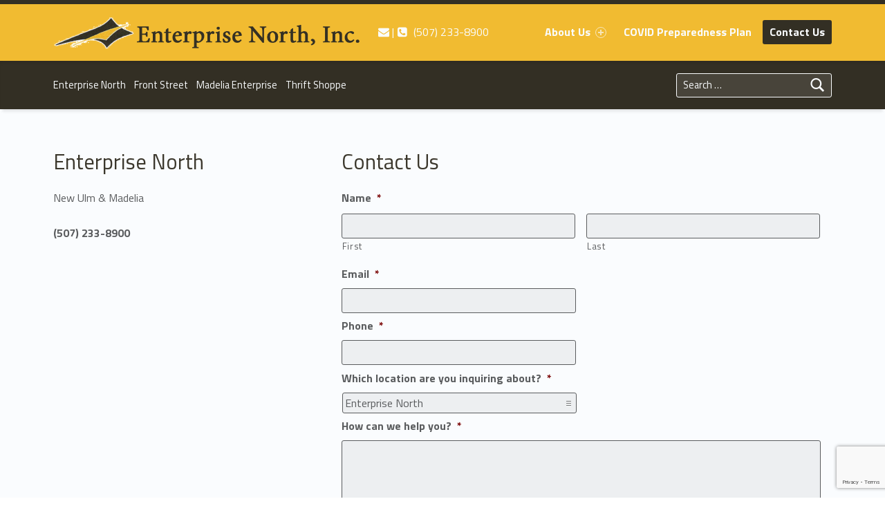

--- FILE ---
content_type: text/html; charset=UTF-8
request_url: https://enterprisenorthinc.com/contact/
body_size: 11041
content:
<!DOCTYPE html>
<html class="no-js" lang="en-US">

<head> <script type="text/javascript">
/* <![CDATA[ */
 var gform;gform||(document.addEventListener("gform_main_scripts_loaded",function(){gform.scriptsLoaded=!0}),window.addEventListener("DOMContentLoaded",function(){gform.domLoaded=!0}),gform={domLoaded:!1,scriptsLoaded:!1,initializeOnLoaded:function(o){gform.domLoaded&&gform.scriptsLoaded?o():!gform.domLoaded&&gform.scriptsLoaded?window.addEventListener("DOMContentLoaded",o):document.addEventListener("gform_main_scripts_loaded",o)},hooks:{action:{},filter:{}},addAction:function(o,n,r,t){gform.addHook("action",o,n,r,t)},addFilter:function(o,n,r,t){gform.addHook("filter",o,n,r,t)},doAction:function(o){gform.doHook("action",o,arguments)},applyFilters:function(o){return gform.doHook("filter",o,arguments)},removeAction:function(o,n){gform.removeHook("action",o,n)},removeFilter:function(o,n,r){gform.removeHook("filter",o,n,r)},addHook:function(o,n,r,t,i){null==gform.hooks[o][n]&&(gform.hooks[o][n]=[]);var e=gform.hooks[o][n];null==i&&(i=n+"_"+e.length),gform.hooks[o][n].push({tag:i,callable:r,priority:t=null==t?10:t})},doHook:function(n,o,r){var t;if(r=Array.prototype.slice.call(r,1),null!=gform.hooks[n][o]&&((o=gform.hooks[n][o]).sort(function(o,n){return o.priority-n.priority}),o.forEach(function(o){"function"!=typeof(t=o.callable)&&(t=window[t]),"action"==n?t.apply(null,r):r[0]=t.apply(null,r)})),"filter"==n)return r[0]},removeHook:function(o,n,t,i){var r;null!=gform.hooks[o][n]&&(r=(r=gform.hooks[o][n]).filter(function(o,n,r){return!!(null!=i&&i!=o.tag||null!=t&&t!=o.priority)}),gform.hooks[o][n]=r)}}); 
/* ]]> */
</script>


<meta name='robots' content='index, follow, max-image-preview:large, max-snippet:-1, max-video-preview:-1' />
	<style>img:is([sizes="auto" i], [sizes^="auto," i]) { contain-intrinsic-size: 3000px 1500px }</style>
	<meta charset="UTF-8" />
<meta name="viewport" content="width=device-width, initial-scale=1" />
<link rel="profile" href="http://gmpg.org/xfn/11" />
<link rel="pingback" href="https://enterprisenorthinc.com/xmlrpc.php" />

	<!-- This site is optimized with the Yoast SEO plugin v19.8 - https://yoast.com/wordpress/plugins/seo/ -->
	<title>Contact Us - Enterprise North, Inc.</title>
	<link rel="canonical" href="https://enterprisenorthinc.com/contact/" />
	<meta property="og:locale" content="en_US" />
	<meta property="og:type" content="article" />
	<meta property="og:title" content="Contact Us - Enterprise North, Inc." />
	<meta property="og:description" content="Enterprise North New Ulm &amp; Madelia (507) 233-8900" />
	<meta property="og:url" content="https://enterprisenorthinc.com/contact/" />
	<meta property="og:site_name" content="Enterprise North, Inc." />
	<meta property="article:modified_time" content="2019-12-16T02:41:55+00:00" />
	<meta name="twitter:card" content="summary_large_image" />
	<script type="application/ld+json" class="yoast-schema-graph">{"@context":"https://schema.org","@graph":[{"@type":"WebPage","@id":"https://enterprisenorthinc.com/contact/","url":"https://enterprisenorthinc.com/contact/","name":"Contact Us - Enterprise North, Inc.","isPartOf":{"@id":"https://enterprisenorthinc.com/#website"},"datePublished":"2015-09-20T20:58:40+00:00","dateModified":"2019-12-16T02:41:55+00:00","breadcrumb":{"@id":"https://enterprisenorthinc.com/contact/#breadcrumb"},"inLanguage":"en-US","potentialAction":[{"@type":"ReadAction","target":["https://enterprisenorthinc.com/contact/"]}]},{"@type":"BreadcrumbList","@id":"https://enterprisenorthinc.com/contact/#breadcrumb","itemListElement":[{"@type":"ListItem","position":1,"name":"Home","item":"https://enterprisenorthinc.com/"},{"@type":"ListItem","position":2,"name":"Contact Us"}]},{"@type":"WebSite","@id":"https://enterprisenorthinc.com/#website","url":"https://enterprisenorthinc.com/","name":"Enterprise North, Inc.","description":"Supporting individuals who have disabilities in achieving their highest level of independence.","publisher":{"@id":"https://enterprisenorthinc.com/#organization"},"potentialAction":[{"@type":"SearchAction","target":{"@type":"EntryPoint","urlTemplate":"https://enterprisenorthinc.com/?s={search_term_string}"},"query-input":"required name=search_term_string"}],"inLanguage":"en-US"},{"@type":"Organization","@id":"https://enterprisenorthinc.com/#organization","name":"Enterprise North, Inc.","url":"https://enterprisenorthinc.com/","sameAs":[],"logo":{"@type":"ImageObject","inLanguage":"en-US","@id":"https://enterprisenorthinc.com/#/schema/logo/image/","url":"https://enterprisenorthinc.com/wp-content/uploads/2020/03/cropped-ENI-Logo-Text-full.png","contentUrl":"https://enterprisenorthinc.com/wp-content/uploads/2020/03/cropped-ENI-Logo-Text-full.png","width":777,"height":111,"caption":"Enterprise North, Inc."},"image":{"@id":"https://enterprisenorthinc.com/#/schema/logo/image/"}}]}</script>
	<!-- / Yoast SEO plugin. -->


<link rel='dns-prefetch' href='//fonts.googleapis.com' />
<link rel="alternate" type="application/rss+xml" title="Enterprise North, Inc. &raquo; Feed" href="https://enterprisenorthinc.com/feed/" />
<link rel="alternate" type="application/rss+xml" title="Enterprise North, Inc. &raquo; Comments Feed" href="https://enterprisenorthinc.com/comments/feed/" />
<script type="text/javascript">
/* <![CDATA[ */
window._wpemojiSettings = {"baseUrl":"https:\/\/s.w.org\/images\/core\/emoji\/16.0.1\/72x72\/","ext":".png","svgUrl":"https:\/\/s.w.org\/images\/core\/emoji\/16.0.1\/svg\/","svgExt":".svg","source":{"concatemoji":"https:\/\/enterprisenorthinc.com\/wp-includes\/js\/wp-emoji-release.min.js?ver=6.8.3"}};
/*! This file is auto-generated */
!function(s,n){var o,i,e;function c(e){try{var t={supportTests:e,timestamp:(new Date).valueOf()};sessionStorage.setItem(o,JSON.stringify(t))}catch(e){}}function p(e,t,n){e.clearRect(0,0,e.canvas.width,e.canvas.height),e.fillText(t,0,0);var t=new Uint32Array(e.getImageData(0,0,e.canvas.width,e.canvas.height).data),a=(e.clearRect(0,0,e.canvas.width,e.canvas.height),e.fillText(n,0,0),new Uint32Array(e.getImageData(0,0,e.canvas.width,e.canvas.height).data));return t.every(function(e,t){return e===a[t]})}function u(e,t){e.clearRect(0,0,e.canvas.width,e.canvas.height),e.fillText(t,0,0);for(var n=e.getImageData(16,16,1,1),a=0;a<n.data.length;a++)if(0!==n.data[a])return!1;return!0}function f(e,t,n,a){switch(t){case"flag":return n(e,"\ud83c\udff3\ufe0f\u200d\u26a7\ufe0f","\ud83c\udff3\ufe0f\u200b\u26a7\ufe0f")?!1:!n(e,"\ud83c\udde8\ud83c\uddf6","\ud83c\udde8\u200b\ud83c\uddf6")&&!n(e,"\ud83c\udff4\udb40\udc67\udb40\udc62\udb40\udc65\udb40\udc6e\udb40\udc67\udb40\udc7f","\ud83c\udff4\u200b\udb40\udc67\u200b\udb40\udc62\u200b\udb40\udc65\u200b\udb40\udc6e\u200b\udb40\udc67\u200b\udb40\udc7f");case"emoji":return!a(e,"\ud83e\udedf")}return!1}function g(e,t,n,a){var r="undefined"!=typeof WorkerGlobalScope&&self instanceof WorkerGlobalScope?new OffscreenCanvas(300,150):s.createElement("canvas"),o=r.getContext("2d",{willReadFrequently:!0}),i=(o.textBaseline="top",o.font="600 32px Arial",{});return e.forEach(function(e){i[e]=t(o,e,n,a)}),i}function t(e){var t=s.createElement("script");t.src=e,t.defer=!0,s.head.appendChild(t)}"undefined"!=typeof Promise&&(o="wpEmojiSettingsSupports",i=["flag","emoji"],n.supports={everything:!0,everythingExceptFlag:!0},e=new Promise(function(e){s.addEventListener("DOMContentLoaded",e,{once:!0})}),new Promise(function(t){var n=function(){try{var e=JSON.parse(sessionStorage.getItem(o));if("object"==typeof e&&"number"==typeof e.timestamp&&(new Date).valueOf()<e.timestamp+604800&&"object"==typeof e.supportTests)return e.supportTests}catch(e){}return null}();if(!n){if("undefined"!=typeof Worker&&"undefined"!=typeof OffscreenCanvas&&"undefined"!=typeof URL&&URL.createObjectURL&&"undefined"!=typeof Blob)try{var e="postMessage("+g.toString()+"("+[JSON.stringify(i),f.toString(),p.toString(),u.toString()].join(",")+"));",a=new Blob([e],{type:"text/javascript"}),r=new Worker(URL.createObjectURL(a),{name:"wpTestEmojiSupports"});return void(r.onmessage=function(e){c(n=e.data),r.terminate(),t(n)})}catch(e){}c(n=g(i,f,p,u))}t(n)}).then(function(e){for(var t in e)n.supports[t]=e[t],n.supports.everything=n.supports.everything&&n.supports[t],"flag"!==t&&(n.supports.everythingExceptFlag=n.supports.everythingExceptFlag&&n.supports[t]);n.supports.everythingExceptFlag=n.supports.everythingExceptFlag&&!n.supports.flag,n.DOMReady=!1,n.readyCallback=function(){n.DOMReady=!0}}).then(function(){return e}).then(function(){var e;n.supports.everything||(n.readyCallback(),(e=n.source||{}).concatemoji?t(e.concatemoji):e.wpemoji&&e.twemoji&&(t(e.twemoji),t(e.wpemoji)))}))}((window,document),window._wpemojiSettings);
/* ]]> */
</script>
<style id='wp-emoji-styles-inline-css' type='text/css'>

	img.wp-smiley, img.emoji {
		display: inline !important;
		border: none !important;
		box-shadow: none !important;
		height: 1em !important;
		width: 1em !important;
		margin: 0 0.07em !important;
		vertical-align: -0.1em !important;
		background: none !important;
		padding: 0 !important;
	}
</style>
<link rel='stylesheet' id='wp-block-library-css' href='https://enterprisenorthinc.com/wp-includes/css/dist/block-library/style.min.css?ver=6.8.3' type='text/css' media='all' />
<style id='classic-theme-styles-inline-css' type='text/css'>
/*! This file is auto-generated */
.wp-block-button__link{color:#fff;background-color:#32373c;border-radius:9999px;box-shadow:none;text-decoration:none;padding:calc(.667em + 2px) calc(1.333em + 2px);font-size:1.125em}.wp-block-file__button{background:#32373c;color:#fff;text-decoration:none}
</style>
<style id='global-styles-inline-css' type='text/css'>
:root{--wp--preset--aspect-ratio--square: 1;--wp--preset--aspect-ratio--4-3: 4/3;--wp--preset--aspect-ratio--3-4: 3/4;--wp--preset--aspect-ratio--3-2: 3/2;--wp--preset--aspect-ratio--2-3: 2/3;--wp--preset--aspect-ratio--16-9: 16/9;--wp--preset--aspect-ratio--9-16: 9/16;--wp--preset--color--black: #000000;--wp--preset--color--cyan-bluish-gray: #abb8c3;--wp--preset--color--white: #ffffff;--wp--preset--color--pale-pink: #f78da7;--wp--preset--color--vivid-red: #cf2e2e;--wp--preset--color--luminous-vivid-orange: #ff6900;--wp--preset--color--luminous-vivid-amber: #fcb900;--wp--preset--color--light-green-cyan: #7bdcb5;--wp--preset--color--vivid-green-cyan: #00d084;--wp--preset--color--pale-cyan-blue: #8ed1fc;--wp--preset--color--vivid-cyan-blue: #0693e3;--wp--preset--color--vivid-purple: #9b51e0;--wp--preset--gradient--vivid-cyan-blue-to-vivid-purple: linear-gradient(135deg,rgba(6,147,227,1) 0%,rgb(155,81,224) 100%);--wp--preset--gradient--light-green-cyan-to-vivid-green-cyan: linear-gradient(135deg,rgb(122,220,180) 0%,rgb(0,208,130) 100%);--wp--preset--gradient--luminous-vivid-amber-to-luminous-vivid-orange: linear-gradient(135deg,rgba(252,185,0,1) 0%,rgba(255,105,0,1) 100%);--wp--preset--gradient--luminous-vivid-orange-to-vivid-red: linear-gradient(135deg,rgba(255,105,0,1) 0%,rgb(207,46,46) 100%);--wp--preset--gradient--very-light-gray-to-cyan-bluish-gray: linear-gradient(135deg,rgb(238,238,238) 0%,rgb(169,184,195) 100%);--wp--preset--gradient--cool-to-warm-spectrum: linear-gradient(135deg,rgb(74,234,220) 0%,rgb(151,120,209) 20%,rgb(207,42,186) 40%,rgb(238,44,130) 60%,rgb(251,105,98) 80%,rgb(254,248,76) 100%);--wp--preset--gradient--blush-light-purple: linear-gradient(135deg,rgb(255,206,236) 0%,rgb(152,150,240) 100%);--wp--preset--gradient--blush-bordeaux: linear-gradient(135deg,rgb(254,205,165) 0%,rgb(254,45,45) 50%,rgb(107,0,62) 100%);--wp--preset--gradient--luminous-dusk: linear-gradient(135deg,rgb(255,203,112) 0%,rgb(199,81,192) 50%,rgb(65,88,208) 100%);--wp--preset--gradient--pale-ocean: linear-gradient(135deg,rgb(255,245,203) 0%,rgb(182,227,212) 50%,rgb(51,167,181) 100%);--wp--preset--gradient--electric-grass: linear-gradient(135deg,rgb(202,248,128) 0%,rgb(113,206,126) 100%);--wp--preset--gradient--midnight: linear-gradient(135deg,rgb(2,3,129) 0%,rgb(40,116,252) 100%);--wp--preset--font-size--small: 13px;--wp--preset--font-size--medium: 20px;--wp--preset--font-size--large: 36px;--wp--preset--font-size--x-large: 42px;--wp--preset--spacing--20: 0.44rem;--wp--preset--spacing--30: 0.67rem;--wp--preset--spacing--40: 1rem;--wp--preset--spacing--50: 1.5rem;--wp--preset--spacing--60: 2.25rem;--wp--preset--spacing--70: 3.38rem;--wp--preset--spacing--80: 5.06rem;--wp--preset--shadow--natural: 6px 6px 9px rgba(0, 0, 0, 0.2);--wp--preset--shadow--deep: 12px 12px 50px rgba(0, 0, 0, 0.4);--wp--preset--shadow--sharp: 6px 6px 0px rgba(0, 0, 0, 0.2);--wp--preset--shadow--outlined: 6px 6px 0px -3px rgba(255, 255, 255, 1), 6px 6px rgba(0, 0, 0, 1);--wp--preset--shadow--crisp: 6px 6px 0px rgba(0, 0, 0, 1);}:where(.is-layout-flex){gap: 0.5em;}:where(.is-layout-grid){gap: 0.5em;}body .is-layout-flex{display: flex;}.is-layout-flex{flex-wrap: wrap;align-items: center;}.is-layout-flex > :is(*, div){margin: 0;}body .is-layout-grid{display: grid;}.is-layout-grid > :is(*, div){margin: 0;}:where(.wp-block-columns.is-layout-flex){gap: 2em;}:where(.wp-block-columns.is-layout-grid){gap: 2em;}:where(.wp-block-post-template.is-layout-flex){gap: 1.25em;}:where(.wp-block-post-template.is-layout-grid){gap: 1.25em;}.has-black-color{color: var(--wp--preset--color--black) !important;}.has-cyan-bluish-gray-color{color: var(--wp--preset--color--cyan-bluish-gray) !important;}.has-white-color{color: var(--wp--preset--color--white) !important;}.has-pale-pink-color{color: var(--wp--preset--color--pale-pink) !important;}.has-vivid-red-color{color: var(--wp--preset--color--vivid-red) !important;}.has-luminous-vivid-orange-color{color: var(--wp--preset--color--luminous-vivid-orange) !important;}.has-luminous-vivid-amber-color{color: var(--wp--preset--color--luminous-vivid-amber) !important;}.has-light-green-cyan-color{color: var(--wp--preset--color--light-green-cyan) !important;}.has-vivid-green-cyan-color{color: var(--wp--preset--color--vivid-green-cyan) !important;}.has-pale-cyan-blue-color{color: var(--wp--preset--color--pale-cyan-blue) !important;}.has-vivid-cyan-blue-color{color: var(--wp--preset--color--vivid-cyan-blue) !important;}.has-vivid-purple-color{color: var(--wp--preset--color--vivid-purple) !important;}.has-black-background-color{background-color: var(--wp--preset--color--black) !important;}.has-cyan-bluish-gray-background-color{background-color: var(--wp--preset--color--cyan-bluish-gray) !important;}.has-white-background-color{background-color: var(--wp--preset--color--white) !important;}.has-pale-pink-background-color{background-color: var(--wp--preset--color--pale-pink) !important;}.has-vivid-red-background-color{background-color: var(--wp--preset--color--vivid-red) !important;}.has-luminous-vivid-orange-background-color{background-color: var(--wp--preset--color--luminous-vivid-orange) !important;}.has-luminous-vivid-amber-background-color{background-color: var(--wp--preset--color--luminous-vivid-amber) !important;}.has-light-green-cyan-background-color{background-color: var(--wp--preset--color--light-green-cyan) !important;}.has-vivid-green-cyan-background-color{background-color: var(--wp--preset--color--vivid-green-cyan) !important;}.has-pale-cyan-blue-background-color{background-color: var(--wp--preset--color--pale-cyan-blue) !important;}.has-vivid-cyan-blue-background-color{background-color: var(--wp--preset--color--vivid-cyan-blue) !important;}.has-vivid-purple-background-color{background-color: var(--wp--preset--color--vivid-purple) !important;}.has-black-border-color{border-color: var(--wp--preset--color--black) !important;}.has-cyan-bluish-gray-border-color{border-color: var(--wp--preset--color--cyan-bluish-gray) !important;}.has-white-border-color{border-color: var(--wp--preset--color--white) !important;}.has-pale-pink-border-color{border-color: var(--wp--preset--color--pale-pink) !important;}.has-vivid-red-border-color{border-color: var(--wp--preset--color--vivid-red) !important;}.has-luminous-vivid-orange-border-color{border-color: var(--wp--preset--color--luminous-vivid-orange) !important;}.has-luminous-vivid-amber-border-color{border-color: var(--wp--preset--color--luminous-vivid-amber) !important;}.has-light-green-cyan-border-color{border-color: var(--wp--preset--color--light-green-cyan) !important;}.has-vivid-green-cyan-border-color{border-color: var(--wp--preset--color--vivid-green-cyan) !important;}.has-pale-cyan-blue-border-color{border-color: var(--wp--preset--color--pale-cyan-blue) !important;}.has-vivid-cyan-blue-border-color{border-color: var(--wp--preset--color--vivid-cyan-blue) !important;}.has-vivid-purple-border-color{border-color: var(--wp--preset--color--vivid-purple) !important;}.has-vivid-cyan-blue-to-vivid-purple-gradient-background{background: var(--wp--preset--gradient--vivid-cyan-blue-to-vivid-purple) !important;}.has-light-green-cyan-to-vivid-green-cyan-gradient-background{background: var(--wp--preset--gradient--light-green-cyan-to-vivid-green-cyan) !important;}.has-luminous-vivid-amber-to-luminous-vivid-orange-gradient-background{background: var(--wp--preset--gradient--luminous-vivid-amber-to-luminous-vivid-orange) !important;}.has-luminous-vivid-orange-to-vivid-red-gradient-background{background: var(--wp--preset--gradient--luminous-vivid-orange-to-vivid-red) !important;}.has-very-light-gray-to-cyan-bluish-gray-gradient-background{background: var(--wp--preset--gradient--very-light-gray-to-cyan-bluish-gray) !important;}.has-cool-to-warm-spectrum-gradient-background{background: var(--wp--preset--gradient--cool-to-warm-spectrum) !important;}.has-blush-light-purple-gradient-background{background: var(--wp--preset--gradient--blush-light-purple) !important;}.has-blush-bordeaux-gradient-background{background: var(--wp--preset--gradient--blush-bordeaux) !important;}.has-luminous-dusk-gradient-background{background: var(--wp--preset--gradient--luminous-dusk) !important;}.has-pale-ocean-gradient-background{background: var(--wp--preset--gradient--pale-ocean) !important;}.has-electric-grass-gradient-background{background: var(--wp--preset--gradient--electric-grass) !important;}.has-midnight-gradient-background{background: var(--wp--preset--gradient--midnight) !important;}.has-small-font-size{font-size: var(--wp--preset--font-size--small) !important;}.has-medium-font-size{font-size: var(--wp--preset--font-size--medium) !important;}.has-large-font-size{font-size: var(--wp--preset--font-size--large) !important;}.has-x-large-font-size{font-size: var(--wp--preset--font-size--x-large) !important;}
:where(.wp-block-post-template.is-layout-flex){gap: 1.25em;}:where(.wp-block-post-template.is-layout-grid){gap: 1.25em;}
:where(.wp-block-columns.is-layout-flex){gap: 2em;}:where(.wp-block-columns.is-layout-grid){gap: 2em;}
:root :where(.wp-block-pullquote){font-size: 1.5em;line-height: 1.6;}
</style>
<link rel='stylesheet' id='wp-components-css' href='https://enterprisenorthinc.com/wp-includes/css/dist/components/style.min.css?ver=6.8.3' type='text/css' media='all' />
<link rel='stylesheet' id='godaddy-styles-css' href='https://enterprisenorthinc.com/wp-content/mu-plugins/vendor/wpex/godaddy-launch/includes/Dependencies/GoDaddy/Styles/build/latest.css?ver=2.0.2' type='text/css' media='all' />
<link rel='stylesheet' id='wm-fonticons-css' href='https://enterprisenorthinc.com/wp-content/themes/polyclinic/assets/fonts/fontello/fontello.css?ver=1.5.10' type='text/css' media='screen' />
<link rel='stylesheet' id='genericons-neue-css' href='https://enterprisenorthinc.com/wp-content/themes/polyclinic/assets/fonts/genericons-neue/genericons-neue.css?ver=1.9.3' type='text/css' media='screen' />
<link rel='stylesheet' id='polyclinic-google-fonts-css' href='https://fonts.googleapis.com/css?family=Titillium+Web%3A700%2C400%2C300&#038;subset=latin&#038;ver=1.9.3' type='text/css' media='screen' />
<link rel='stylesheet' id='polyclinic-stylesheet-main-css' href='https://enterprisenorthinc.com/wp-content/themes/polyclinic/assets/css/main.css?ver=1.9.3' type='text/css' media='screen' />
<link rel='stylesheet' id='polyclinic-stylesheet-shortcodes-css' href='https://enterprisenorthinc.com/wp-content/themes/polyclinic/assets/css/shortcodes.css?ver=1.9.3' type='text/css' media='screen' />
<link rel='stylesheet' id='polyclinic-stylesheet-custom-css' href='https://enterprisenorthinc.com/wp-content/themes/polyclinic/assets/css/custom-styles.css?ver=1.9.3' type='text/css' media='screen' />
<style id='polyclinic-inline-css' type='text/css'>
/* START CSS variables */
:root { 
--color_accent: #332f24; --color_info_background: #332f24; --color_header_background: #f1bb31; --color_header_decoration: #332f24; --color_navigation_background: #332f24; --color_navigation_border: #f0b937; --color_header_info_background: #332f24; --color_intro_background: #f0b937; --color_intro_title_background: #332f24; --color_content_headings: #3b372c; --color_sidebar_decoration: #3b372c; --color_footer_background: #3b372c; --color_footer_border: #eab32c; --color_footer_decoration: #eab32c; --color_footer_accent_text: #f0b937; --color_footer_info_background: #eab32c; --color_site_info_background: #eab32c;
}
/* END CSS variables */
</style>
<link rel='stylesheet' id='polyclinic-stylesheet-css' href='https://enterprisenorthinc.com/wp-content/themes/polyclinic/style.css?ver=1.9.3' type='text/css' media='screen' />
<link rel='stylesheet' id='polyclinic-stylesheet-print-css' href='https://enterprisenorthinc.com/wp-content/themes/polyclinic/assets/css/print.css?ver=1.9.3' type='text/css' media='print' />
<link rel='stylesheet' id='fl-builder-layout-98-css' href='https://enterprisenorthinc.com/wp-content/uploads/bb-plugin/cache/98-layout.css?ver=3b368c39764ee5b1570aaffc79440cc4' type='text/css' media='screen' />
<script type="text/javascript" src="https://enterprisenorthinc.com/wp-content/themes/polyclinic/library/js/vendor/css-vars-ponyfill/css-vars-ponyfill.min.js?ver=1.16.1" id="css-vars-ponyfill-js"></script>
<script type="text/javascript" id="css-vars-ponyfill-js-after">
/* <![CDATA[ */
window.onload = function() {
	cssVars( {
		onlyVars: true,
		exclude: 'link:not([href^="https://enterprisenorthinc.com/wp-content/themes"])'
	} );
};
/* ]]> */
</script>
<script type="text/javascript" src="https://enterprisenorthinc.com/wp-includes/js/jquery/jquery.min.js?ver=3.7.1" id="jquery-core-js"></script>
<script type="text/javascript" src="https://enterprisenorthinc.com/wp-includes/js/jquery/jquery-migrate.min.js?ver=3.4.1" id="jquery-migrate-js"></script>
<link rel="https://api.w.org/" href="https://enterprisenorthinc.com/wp-json/" /><link rel="alternate" title="JSON" type="application/json" href="https://enterprisenorthinc.com/wp-json/wp/v2/pages/98" /><link rel="EditURI" type="application/rsd+xml" title="RSD" href="https://enterprisenorthinc.com/xmlrpc.php?rsd" />
<link rel='shortlink' href='https://enterprisenorthinc.com/?p=98' />
<link rel="alternate" title="oEmbed (JSON)" type="application/json+oembed" href="https://enterprisenorthinc.com/wp-json/oembed/1.0/embed?url=https%3A%2F%2Fenterprisenorthinc.com%2Fcontact%2F" />
<link rel="alternate" title="oEmbed (XML)" type="text/xml+oembed" href="https://enterprisenorthinc.com/wp-json/oembed/1.0/embed?url=https%3A%2F%2Fenterprisenorthinc.com%2Fcontact%2F&#038;format=xml" />
<style type="text/css" id="custom-background-css">
body.custom-background { background-color: #ffffff; background-image: url("https://enterprisenorthinc.com/wp-content/themes/polyclinic/assets/images/pattern.png"); background-position: center top; background-size: auto; background-repeat: repeat; background-attachment: scroll; }
</style>
	<link rel="icon" href="https://enterprisenorthinc.com/wp-content/uploads/2019/12/cropped-ENI-LOGO-32x32.png" sizes="32x32" />
<link rel="icon" href="https://enterprisenorthinc.com/wp-content/uploads/2019/12/cropped-ENI-LOGO-192x192.png" sizes="192x192" />
<link rel="apple-touch-icon" href="https://enterprisenorthinc.com/wp-content/uploads/2019/12/cropped-ENI-LOGO-180x180.png" />
<meta name="msapplication-TileImage" content="https://enterprisenorthinc.com/wp-content/uploads/2019/12/cropped-ENI-LOGO-270x270.png" />
		<style type="text/css" id="wp-custom-css">
			body .gform_wrapper form .gform_body ul,
body .gform_wrapper form .gform_body ul li {
     list-style-type: none !important;
     list-style-image: none !important;
     list-style: none !important;
     background-image: none !important;
     background: none !important;
     margin: 0 !important;
     border: none !important
}
body .gform_wrapper form .gform_body ul > li:before {
     content: "";
}		</style>
		
</head>


<body class="custom-background fl-builder has-mobile-bar has-styled-logo is-singular no-sidebar not-front-page page page-id-98 page-template page-template-no-title page-template-templates page-template-templatesno-title-php site-layout-fullwidth wp-custom-logo wp-singular wp-theme-polyclinic">


<ul class="skip-link-list">
	<li class="skip-link-list-item"><a class="skip-link screen-reader-text" href="#site-navigation">Skip to main navigation</a></li><li class="skip-link-list-item"><a class="skip-link screen-reader-text" href="#content">Skip to main content</a></li><li class="skip-link-list-item"><a class="skip-link screen-reader-text" href="#colophon">Skip to footer</a></li></ul>
<div id="page" class="hfeed site">
	<div class="site-inner">


<header id="masthead" class="site-header">



<div class="site-header-inner">

<div class="site-branding"><h2 class="screen-reader-text">Contact Us - Enterprise North, Inc.</h2><a id="site-title" class="site-title logo type-img" href="https://enterprisenorthinc.com/" title="Enterprise North, Inc. | Supporting individuals who have disabilities in achieving their highest level of independence." rel="home"><img width="777" height="111" src="https://enterprisenorthinc.com/wp-content/uploads/2020/03/cropped-ENI-Logo-Text-full.png" class="" alt="Enterprise North, Inc. logo" title="Enterprise North, Inc. | Supporting individuals who have disabilities in achieving their highest level of independence." decoding="async" fetchpriority="high" srcset="https://enterprisenorthinc.com/wp-content/uploads/2020/03/cropped-ENI-Logo-Text-full.png 777w, https://enterprisenorthinc.com/wp-content/uploads/2020/03/cropped-ENI-Logo-Text-full-300x43.png 300w, https://enterprisenorthinc.com/wp-content/uploads/2020/03/cropped-ENI-Logo-Text-full-768x110.png 768w" sizes="(max-width: 777px) 100vw, 777px" /><span class="screen-reader-text">Enterprise North, Inc.</span></a><div class="site-description">Supporting individuals who have disabilities in achieving their highest level of independence.</div></div><div id="info-tagline" class="info-tagline"><a href="/contact"><span class="icon-mail-alt"><span class="screen-reader-text">Contact us</span></span> | <i class="icon-phone-squared"><span class="screen-reader-text">Call us</span></i>  (507) 233-8900</a></div>
<nav id="site-navigation" class="main-navigation" aria-labelledby="site-navigation-label">

	<h2 class="screen-reader-text" id="site-navigation-label">Primary Menu</h2>

	<button id="menu-toggle" class="menu-toggle" aria-controls="menu-primary" aria-expanded="false">Menu</button>

	
	<div id="mobile-menu-container" class="mobile-menu-container">

		<ul id="menu-mobile"><li id="menu-item-2004" class="menu-item menu-item-type-post_type menu-item-object-page menu-item-2004"><a href="https://enterprisenorthinc.com/enterprise-north/">Enterprise North</a></li>
<li id="menu-item-2003" class="menu-item menu-item-type-post_type menu-item-object-page menu-item-2003"><a href="https://enterprisenorthinc.com/front-street/">Front Street</a></li>
<li id="menu-item-2002" class="menu-item menu-item-type-post_type menu-item-object-page menu-item-2002"><a href="https://enterprisenorthinc.com/madelia-enterprise/">Madelia Enterprise</a></li>
<li id="menu-item-2013" class="menu-item menu-item-type-custom menu-item-object-custom menu-item-2013"><a href="http://enterprisethriftshoppe.com">Thrift Shoppe</a></li>
<li class="menu-toggle-bar-container"><button id="menu-toggle-bar" class="menu-toggle-bar" aria-controls="menu-primary" aria-expanded="false"><span class="menu-toggle-bar-icon" aria-hidden="true"></span> More</button></li></ul>
	</div>

	
	<div id="site-navigation-container" class="main-navigation-container">

		<div class="mobile-search-form"><form role="search" method="get" class="search-form" action="https://enterprisenorthinc.com/">
				<label>
					<span class="screen-reader-text">Search for:</span>
					<input type="search" class="search-field" placeholder="Search &hellip;" value="" name="s" />
				</label>
				<input type="submit" class="search-submit" value="Search" />
			</form></div><div class="menu"><ul id="menu-primary"><li id="menu-item-1996" class="menu-item menu-item-type-post_type menu-item-object-page menu-item-has-children menu-item-1996"><a href="https://enterprisenorthinc.com/about-us/">About Us <span class="expander" aria-label="(Focus the link to toggle submenu.)"></span></a>
<ul class="sub-menu">
	<li id="menu-item-1993" class="menu-item menu-item-type-post_type menu-item-object-page menu-item-1993"><a href="https://enterprisenorthinc.com/staff/">Our Team</a></li>
	<li id="menu-item-2093" class="menu-item menu-item-type-post_type menu-item-object-page menu-item-2093"><a href="https://enterprisenorthinc.com/support-us/">Support Us</a></li>
</ul>
</li>
<li id="menu-item-2148" class="menu-item menu-item-type-post_type menu-item-object-page menu-item-2148"><a href="https://enterprisenorthinc.com/about-us/covid-preparedness-plan/">COVID Preparedness Plan</a></li>
<li id="menu-item-1994" class="menu-item menu-item-type-post_type menu-item-object-page current-menu-item page_item page-item-98 current_page_item menu-item-1994"><a href="https://enterprisenorthinc.com/contact/" aria-current="page">Contact Us</a></li>
<li class="menu-toggle-skip-link-container"><a href="#menu-toggle" class="menu-toggle-skip-link">Skip to menu toggle button</a></li></ul></div>
	</div>

</nav>


</div>


	<div class="header-info-widgets-container">

		<aside id="header-info-widgets" class="widget-area header-info-widgets" aria-labelledby="header-info-widgets-label">

			<h2 class="screen-reader-text" id="header-info-widgets-label">Header info sidebar</h2>

			<section id="nav_menu-2" class="widget widget_nav_menu"><h3 class="widget-title">Quick navigation</h3><div class="menu-mobile-bar-container"><ul id="menu-mobile-bar-1" class="menu"><li class="menu-item menu-item-type-post_type menu-item-object-page menu-item-2004"><a href="https://enterprisenorthinc.com/enterprise-north/">Enterprise North</a></li>
<li class="menu-item menu-item-type-post_type menu-item-object-page menu-item-2003"><a href="https://enterprisenorthinc.com/front-street/">Front Street</a></li>
<li class="menu-item menu-item-type-post_type menu-item-object-page menu-item-2002"><a href="https://enterprisenorthinc.com/madelia-enterprise/">Madelia Enterprise</a></li>
<li class="menu-item menu-item-type-custom menu-item-object-custom menu-item-2013"><a href="http://enterprisethriftshoppe.com">Thrift Shoppe</a></li>
</ul></div></section><section id="search-3" class="widget widget_search"><h3 class="widget-title">Search the site</h3><form role="search" method="get" class="search-form" action="https://enterprisenorthinc.com/">
				<label>
					<span class="screen-reader-text">Search for:</span>
					<input type="search" class="search-field" placeholder="Search &hellip;" value="" name="s" />
				</label>
				<input type="submit" class="search-submit" value="Search" />
			</form></section>
		</aside>

	</div>


</header>



<div id="content" class="site-content">
	<div id="primary" class="content-area">
		<main id="main" class="site-main">



<article id="post-98" class="post-98 page type-page status-publish hentry entry">

	<meta itemscope itemprop="mainEntityOfPage" itemType="https://schema.org/WebPage" />
	<div class="entry-content">

		
		<div class="fl-builder-content fl-builder-content-98 fl-builder-content-primary fl-builder-global-templates-locked" data-post-id="98"><div class="fl-row fl-row-fixed-width fl-row-bg-none fl-node-5df6ee185bc7b fl-row-layout-fixed-fixed" data-node="5df6ee185bc7b">
	<div class="fl-row-content-wrap">
						<div class="fl-row-content fl-row-fixed-width fl-node-content">
		
<div class="fl-col-group fl-node-5df6ee1860024" data-node="5df6ee1860024">
			<div class="fl-col fl-node-5df6ee24eb478 fl-col-small fl-col-width-custom" data-node="5df6ee24eb478">
	<div class="fl-col-content fl-node-content">
	<div class="fl-module fl-module-rich-text fl-node-5df6ee24eb321" data-node="5df6ee24eb321">
	<div class="fl-module-content fl-node-content">
		<div class="fl-rich-text">
	<h2>Enterprise North</h2>
<p>New Ulm &amp; Madelia</p>
<p><strong>(507) 233-8900</strong></p>
</div>
	</div>
</div>
	</div>
</div>
			<div class="fl-col fl-node-5df6ee186014e fl-col-width-custom" data-node="5df6ee186014e">
	<div class="fl-col-content fl-node-content">
	<div class="fl-module fl-module-widget fl-node-5df6ee084e8bf" data-node="5df6ee084e8bf">
	<div class="fl-module-content fl-node-content">
		<div class="fl-widget">
<div class="widget gform_widget"><h2 class="widgettitle">Contact Us</h2><link rel='stylesheet' id='gforms_reset_css-css' href='https://enterprisenorthinc.com/wp-content/plugins/gravityforms/legacy/css/formreset.min.css?ver=2.5.16' type='text/css' media='all' />
<link rel='stylesheet' id='gforms_formsmain_css-css' href='https://enterprisenorthinc.com/wp-content/plugins/gravityforms/legacy/css/formsmain.min.css?ver=2.5.16' type='text/css' media='all' />
<link rel='stylesheet' id='gforms_ready_class_css-css' href='https://enterprisenorthinc.com/wp-content/plugins/gravityforms/legacy/css/readyclass.min.css?ver=2.5.16' type='text/css' media='all' />
<link rel='stylesheet' id='gforms_browsers_css-css' href='https://enterprisenorthinc.com/wp-content/plugins/gravityforms/legacy/css/browsers.min.css?ver=2.5.16' type='text/css' media='all' />
<script type="text/javascript" src="https://enterprisenorthinc.com/wp-includes/js/dist/dom-ready.min.js?ver=f77871ff7694fffea381" id="wp-dom-ready-js"></script>
<script type="text/javascript" src="https://enterprisenorthinc.com/wp-includes/js/dist/hooks.min.js?ver=4d63a3d491d11ffd8ac6" id="wp-hooks-js"></script>
<script type="text/javascript" src="https://enterprisenorthinc.com/wp-includes/js/dist/i18n.min.js?ver=5e580eb46a90c2b997e6" id="wp-i18n-js"></script>
<script type="text/javascript" id="wp-i18n-js-after">
/* <![CDATA[ */
wp.i18n.setLocaleData( { 'text direction\u0004ltr': [ 'ltr' ] } );
/* ]]&gt; */
</script>
<script type="text/javascript" src="https://enterprisenorthinc.com/wp-includes/js/dist/a11y.min.js?ver=3156534cc54473497e14" id="wp-a11y-js"></script>
<script type="text/javascript" defer='defer' src="https://enterprisenorthinc.com/wp-content/plugins/gravityforms/js/jquery.json.min.js?ver=2.5.16" id="gform_json-js"></script>
<script type="text/javascript" id="gform_gravityforms-js-extra">
/* <![CDATA[ */
var gform_i18n = {"datepicker":{"days":{"monday":"Mon","tuesday":"Tue","wednesday":"Wed","thursday":"Thu","friday":"Fri","saturday":"Sat","sunday":"Sun"},"months":{"january":"January","february":"February","march":"March","april":"April","may":"May","june":"June","july":"July","august":"August","september":"September","october":"October","november":"November","december":"December"},"firstDay":1,"iconText":"Select date"}};
var gf_global = {"gf_currency_config":{"name":"U.S. Dollar","symbol_left":"$","symbol_right":"","symbol_padding":"","thousand_separator":",","decimal_separator":".","decimals":2,"code":"USD"},"base_url":"https:\/\/enterprisenorthinc.com\/wp-content\/plugins\/gravityforms","number_formats":[],"spinnerUrl":"https:\/\/enterprisenorthinc.com\/wp-content\/plugins\/gravityforms\/images\/spinner.svg","strings":{"newRowAdded":"New row added.","rowRemoved":"Row removed","formSaved":"The form has been saved.  The content contains the link to return and complete the form."}};
/* ]]&gt; */
</script>
<script type="text/javascript" defer='defer' src="https://enterprisenorthinc.com/wp-content/plugins/gravityforms/js/gravityforms.min.js?ver=2.5.16" id="gform_gravityforms-js"></script>
<script type="text/javascript" defer='defer' src="https://www.google.com/recaptcha/api.js?hl=en&amp;ver=6.8.3#038;render=explicit" id="gform_recaptcha-js"></script>
<script type="text/javascript" defer='defer' src="https://enterprisenorthinc.com/wp-content/plugins/gravityforms/js/jquery.maskedinput.min.js?ver=2.5.16" id="gform_masked_input-js"></script>
<script type="text/javascript">var gform;gform||(document.addEventListener("gform_main_scripts_loaded",function(){gform.scriptsLoaded=!0}),window.addEventListener("DOMContentLoaded",function(){gform.domLoaded=!0}),gform={domLoaded:!1,scriptsLoaded:!1,initializeOnLoaded:function(o){gform.domLoaded&&gform.scriptsLoaded?o():!gform.domLoaded&&gform.scriptsLoaded?window.addEventListener("DOMContentLoaded",o):document.addEventListener("gform_main_scripts_loaded",o)},hooks:{action:{},filter:{}},addAction:function(o,n,r,t){gform.addHook("action",o,n,r,t)},addFilter:function(o,n,r,t){gform.addHook("filter",o,n,r,t)},doAction:function(o){gform.doHook("action",o,arguments)},applyFilters:function(o){return gform.doHook("filter",o,arguments)},removeAction:function(o,n){gform.removeHook("action",o,n)},removeFilter:function(o,n,r){gform.removeHook("filter",o,n,r)},addHook:function(o,n,r,t,i){null==gform.hooks[o][n]&&(gform.hooks[o][n]=[]);var e=gform.hooks[o][n];null==i&&(i=n+"_"+e.length),gform.hooks[o][n].push({tag:i,callable:r,priority:t=null==t?10:t})},doHook:function(n,o,r){var t;if(r=Array.prototype.slice.call(r,1),null!=gform.hooks[n][o]&&((o=gform.hooks[n][o]).sort(function(o,n){return o.priority-n.priority}),o.forEach(function(o){"function"!=typeof(t=o.callable)&&(t=window[t]),"action"==n?t.apply(null,r):r[0]=t.apply(null,r)})),"filter"==n)return r[0]},removeHook:function(o,n,t,i){var r;null!=gform.hooks[o][n]&&(r=(r=gform.hooks[o][n]).filter(function(o,n,r){return!!(null!=i&&i!=o.tag||null!=t&&t!=o.priority)}),gform.hooks[o][n]=r)}});</script>
                <div class='gf_browser_chrome gform_wrapper gform_legacy_markup_wrapper' id='gform_wrapper_1' ><form method='post' enctype='multipart/form-data'  id='gform_1'  action='/contact/' >
                        <div class='gform_body gform-body'><ul id='gform_fields_1' class='gform_fields top_label form_sublabel_below description_below'><li id="field_1_1" class="gfield gfield_contains_required field_sublabel_below field_description_below gfield_visibility_visible" ><label class='gfield_label gfield_label_before_complex'  >Name<span class="gfield_required"><span class="gfield_required gfield_required_asterisk">*</span></span></label><div class='ginput_complex ginput_container no_prefix has_first_name no_middle_name has_last_name no_suffix gf_name_has_2 ginput_container_name' id='input_1_1'>
                            
                            <span id='input_1_1_3_container' class='name_first' >
                                                    <input type='text' name='input_1.3' id='input_1_1_3' value='' tabindex='2'  aria-required='true'     />
                                                    <label for='input_1_1_3' >First</label>
                                                </span>
                            
                            <span id='input_1_1_6_container' class='name_last' >
                                                    <input type='text' name='input_1.6' id='input_1_1_6' value='' tabindex='4'  aria-required='true'     />
                                                    <label for='input_1_1_6' >Last</label>
                                                </span>
                            
                        </div></li><li id="field_1_2" class="gfield gfield_contains_required field_sublabel_below field_description_below gfield_visibility_visible" ><label class='gfield_label' for='input_1_2' >Email<span class="gfield_required"><span class="gfield_required gfield_required_asterisk">*</span></span></label><div class='ginput_container ginput_container_email'>
                            <input name='input_2' id='input_1_2' type='text' value='' class='medium' tabindex='6'   aria-required="true" aria-invalid="false"  />
                        </div></li><li id="field_1_3" class="gfield gfield_contains_required field_sublabel_below field_description_below gfield_visibility_visible" ><label class='gfield_label' for='input_1_3' >Phone<span class="gfield_required"><span class="gfield_required gfield_required_asterisk">*</span></span></label><div class='ginput_container ginput_container_phone'><input name='input_3' id='input_1_3' type='text' value='' class='medium' tabindex='7'  aria-required="true" aria-invalid="false"   /></div></li><li id="field_1_4" class="gfield gfield_contains_required field_sublabel_below field_description_below gfield_visibility_visible" ><label class='gfield_label' for='input_1_4' >Which location are you inquiring about?<span class="gfield_required"><span class="gfield_required gfield_required_asterisk">*</span></span></label><div class='ginput_container ginput_container_select'><select name='input_4' id='input_1_4' class='medium gfield_select' tabindex='8'   aria-required="true" aria-invalid="false" ><option value='Enterprise North' >Enterprise North</option><option value='Enterprise Front' >Enterprise Front</option><option value='Madelia Enterprise' >Madelia Enterprise</option><option value='Madelia Thrift Shoppe' >Madelia Thrift Shoppe</option><option value='Unsure/Other' >Unsure/Other</option></select></div></li><li id="field_1_5" class="gfield gfield_contains_required field_sublabel_below field_description_below gfield_visibility_visible" ><label class='gfield_label' for='input_1_5' >How can we help you?<span class="gfield_required"><span class="gfield_required gfield_required_asterisk">*</span></span></label><div class='ginput_container ginput_container_textarea'><textarea name='input_5' id='input_1_5' class='textarea medium' tabindex='9'    aria-required="true" aria-invalid="false"   rows='10' cols='50'></textarea></div></li><li id="field_1_6" class="gfield field_sublabel_below field_description_below gfield_visibility_visible" ><label class='gfield_label screen-reader-text' for='input_1_6' ></label><div id='input_1_6' class='ginput_container ginput_recaptcha' data-sitekey='6LeFGaUZAAAAAJ6e83nFR8l5Zh6eW8eyniKE6OZa'  data-theme='light' data-tabindex='-1' data-size='invisible' data-badge='bottomright'></div></li></ul></div>
        <div class='gform_footer top_label'> <input type='submit' id='gform_submit_button_1' class='gform_button button' value='Submit' tabindex='10' onclick='if(window["gf_submitting_1"]){return false;}  window["gf_submitting_1"]=true;  ' onkeypress='if( event.keyCode == 13 ){ if(window["gf_submitting_1"]){return false;} window["gf_submitting_1"]=true;  jQuery("#gform_1").trigger("submit",[true]); }' /> 
            <input type='hidden' class='gform_hidden' name='is_submit_1' value='1' />
            <input type='hidden' class='gform_hidden' name='gform_submit' value='1' />
            
            <input type='hidden' class='gform_hidden' name='gform_unique_id' value='' />
            <input type='hidden' class='gform_hidden' name='state_1' value='WyJbXSIsIjQwOWJhMWRjOTIwNTk0ZWViNjEyNDM5YmU5MmEyOWY3Il0=' />
            <input type='hidden' class='gform_hidden' name='gform_target_page_number_1' id='gform_target_page_number_1' value='0' />
            <input type='hidden' class='gform_hidden' name='gform_source_page_number_1' id='gform_source_page_number_1' value='1' />
            <input type='hidden' name='gform_field_values' value='' />
            
        </div>
                        </form>
                        </div></div></div>
	</div>
</div>
	</div>
</div>
	</div>
		</div>
	</div>
</div>
</div>
		
	</div>

	<a class="skip-link screen-reader-text focus-position-static" href="#site-navigation">Skip back to main navigation</a>
</article>



		</main><!-- /#main -->
	</div><!-- /#primary -->
</div><!-- /#content -->



<footer id="colophon" class="site-footer">


	<div class="site-footer-area footer-area-footer-info-widgets">

		<div class="footer-info-widgets-inner site-footer-area-inner">

			<aside id="footer-info-widgets" class="widget-area footer-info-widgets" aria-labelledby="footer-info-widgets-label">

				<h2 class="screen-reader-text" id="footer-info-widgets-label">Footer info sidebar</h2>

				<section id="text-7" class="widget widget_text"><h3 class="widget-title">Our Purpose</h3>			<div class="textwidget"></div>
		</section>
			</aside>

		</div>

	</div>

	<div class="site-footer-area footer-area-footer-widgets">

		<div class="footer-widgets-inner site-footer-area-inner">

			<aside id="footer-widgets" class="widget-area footer-widgets columns-4" aria-labelledby="sidebar-footer-label">

				<h2 class="screen-reader-text" id="sidebar-footer-label">Footer sidebar</h2>

				<section id="text-2" class="widget widget_text"><h3 class="widget-title">Enterprise North</h3>			<div class="textwidget"><p><b>2106 North Broadway<br />
New Ulm, MN 56073</b></p>
<p>(507) 233-8900</p>
</div>
		</section><section id="text-3" class="widget widget_text"><h3 class="widget-title">Front Street</h3>			<div class="textwidget"><p><b>512 North Front Street<br />
New Ulm, MN 56073</b></p>
<p>(507) 233-4543</p>
</div>
		</section><section id="text-5" class="widget widget_text"><h3 class="widget-title">Madelia Enterprise</h3>			<div class="textwidget"><p><strong>4 1/2 East Main Street<br />
</strong><strong>Madelia, MN 56062</strong></p>
<p>(507) 642-3911</p>
</div>
		</section><section id="text-6" class="widget widget_text"><h3 class="widget-title">Thrift Shoppe</h3>			<div class="textwidget"><p><strong>6 East Main Street<br />
</strong><strong>Madelia, MN 56062</strong></p>
<p>(507) 642-3660</p>
</div>
		</section>
			</aside>

		</div>

	</div>
<div class="site-footer-area footer-area-site-info"><div class="site-footer-area-inner site-info-inner"><div id="site-info" class="site-info">2019 Enterprise North, Inc. | Created by Tech Unlimited</div></div></div>

</footer>


	</div><!-- /.site-inner -->
</div><!-- /#page -->

<script type="speculationrules">
{"prefetch":[{"source":"document","where":{"and":[{"href_matches":"\/*"},{"not":{"href_matches":["\/wp-*.php","\/wp-admin\/*","\/wp-content\/uploads\/*","\/wp-content\/*","\/wp-content\/plugins\/*","\/wp-content\/themes\/polyclinic\/*","\/*\\?(.+)"]}},{"not":{"selector_matches":"a[rel~=\"nofollow\"]"}},{"not":{"selector_matches":".no-prefetch, .no-prefetch a"}}]},"eagerness":"conservative"}]}
</script>
<script type="text/javascript" src="https://enterprisenorthinc.com/wp-content/plugins/bb-plugin/js/jquery.fitvids.min.js?ver=1.2" id="jquery-fitvids-js"></script>
<script type="text/javascript" src="https://enterprisenorthinc.com/wp-content/themes/polyclinic/assets/js/scripts-global.js?ver=1.9.3" id="polyclinic-scripts-global-js"></script>
<script type="text/javascript" src="https://enterprisenorthinc.com/wp-content/themes/polyclinic/assets/js/scripts-navigation.js?ver=1.9.3" id="polyclinic-scripts-navigation-js"></script>
<script type="text/javascript" src="https://enterprisenorthinc.com/wp-content/themes/polyclinic/assets/js/skip-link-focus-fix.js?ver=1.9.3" id="polyclinic-skip-link-focus-fix-js"></script>
<script type="text/javascript" src="https://enterprisenorthinc.com/wp-content/uploads/bb-plugin/cache/98-layout.js?ver=a8e392f8c57d76fe6f5d0df5ec36499c" id="fl-builder-layout-98-js"></script>
<script type="text/javascript">
/* <![CDATA[ */
 gform.initializeOnLoaded( function() { jQuery(document).on('gform_post_render', function(event, formId, currentPage){if(formId == 1) {jQuery('#input_1_3').mask('(999) 999-9999').bind('keypress', function(e){if(e.which == 13){jQuery(this).blur();} } );} } );jQuery(document).bind('gform_post_conditional_logic', function(event, formId, fields, isInit){} ) } ); 
/* ]]> */
</script>
<script type="text/javascript">
/* <![CDATA[ */
 gform.initializeOnLoaded( function() { jQuery(document).trigger('gform_post_render', [1, 1]) } ); 
/* ]]> */
</script>

</body>

</html>


--- FILE ---
content_type: text/html; charset=utf-8
request_url: https://www.google.com/recaptcha/api2/anchor?ar=1&k=6LeFGaUZAAAAAJ6e83nFR8l5Zh6eW8eyniKE6OZa&co=aHR0cHM6Ly9lbnRlcnByaXNlbm9ydGhpbmMuY29tOjQ0Mw..&hl=en&v=N67nZn4AqZkNcbeMu4prBgzg&theme=light&size=invisible&badge=bottomright&anchor-ms=20000&execute-ms=30000&cb=h5k6v852bt51
body_size: 48538
content:
<!DOCTYPE HTML><html dir="ltr" lang="en"><head><meta http-equiv="Content-Type" content="text/html; charset=UTF-8">
<meta http-equiv="X-UA-Compatible" content="IE=edge">
<title>reCAPTCHA</title>
<style type="text/css">
/* cyrillic-ext */
@font-face {
  font-family: 'Roboto';
  font-style: normal;
  font-weight: 400;
  font-stretch: 100%;
  src: url(//fonts.gstatic.com/s/roboto/v48/KFO7CnqEu92Fr1ME7kSn66aGLdTylUAMa3GUBHMdazTgWw.woff2) format('woff2');
  unicode-range: U+0460-052F, U+1C80-1C8A, U+20B4, U+2DE0-2DFF, U+A640-A69F, U+FE2E-FE2F;
}
/* cyrillic */
@font-face {
  font-family: 'Roboto';
  font-style: normal;
  font-weight: 400;
  font-stretch: 100%;
  src: url(//fonts.gstatic.com/s/roboto/v48/KFO7CnqEu92Fr1ME7kSn66aGLdTylUAMa3iUBHMdazTgWw.woff2) format('woff2');
  unicode-range: U+0301, U+0400-045F, U+0490-0491, U+04B0-04B1, U+2116;
}
/* greek-ext */
@font-face {
  font-family: 'Roboto';
  font-style: normal;
  font-weight: 400;
  font-stretch: 100%;
  src: url(//fonts.gstatic.com/s/roboto/v48/KFO7CnqEu92Fr1ME7kSn66aGLdTylUAMa3CUBHMdazTgWw.woff2) format('woff2');
  unicode-range: U+1F00-1FFF;
}
/* greek */
@font-face {
  font-family: 'Roboto';
  font-style: normal;
  font-weight: 400;
  font-stretch: 100%;
  src: url(//fonts.gstatic.com/s/roboto/v48/KFO7CnqEu92Fr1ME7kSn66aGLdTylUAMa3-UBHMdazTgWw.woff2) format('woff2');
  unicode-range: U+0370-0377, U+037A-037F, U+0384-038A, U+038C, U+038E-03A1, U+03A3-03FF;
}
/* math */
@font-face {
  font-family: 'Roboto';
  font-style: normal;
  font-weight: 400;
  font-stretch: 100%;
  src: url(//fonts.gstatic.com/s/roboto/v48/KFO7CnqEu92Fr1ME7kSn66aGLdTylUAMawCUBHMdazTgWw.woff2) format('woff2');
  unicode-range: U+0302-0303, U+0305, U+0307-0308, U+0310, U+0312, U+0315, U+031A, U+0326-0327, U+032C, U+032F-0330, U+0332-0333, U+0338, U+033A, U+0346, U+034D, U+0391-03A1, U+03A3-03A9, U+03B1-03C9, U+03D1, U+03D5-03D6, U+03F0-03F1, U+03F4-03F5, U+2016-2017, U+2034-2038, U+203C, U+2040, U+2043, U+2047, U+2050, U+2057, U+205F, U+2070-2071, U+2074-208E, U+2090-209C, U+20D0-20DC, U+20E1, U+20E5-20EF, U+2100-2112, U+2114-2115, U+2117-2121, U+2123-214F, U+2190, U+2192, U+2194-21AE, U+21B0-21E5, U+21F1-21F2, U+21F4-2211, U+2213-2214, U+2216-22FF, U+2308-230B, U+2310, U+2319, U+231C-2321, U+2336-237A, U+237C, U+2395, U+239B-23B7, U+23D0, U+23DC-23E1, U+2474-2475, U+25AF, U+25B3, U+25B7, U+25BD, U+25C1, U+25CA, U+25CC, U+25FB, U+266D-266F, U+27C0-27FF, U+2900-2AFF, U+2B0E-2B11, U+2B30-2B4C, U+2BFE, U+3030, U+FF5B, U+FF5D, U+1D400-1D7FF, U+1EE00-1EEFF;
}
/* symbols */
@font-face {
  font-family: 'Roboto';
  font-style: normal;
  font-weight: 400;
  font-stretch: 100%;
  src: url(//fonts.gstatic.com/s/roboto/v48/KFO7CnqEu92Fr1ME7kSn66aGLdTylUAMaxKUBHMdazTgWw.woff2) format('woff2');
  unicode-range: U+0001-000C, U+000E-001F, U+007F-009F, U+20DD-20E0, U+20E2-20E4, U+2150-218F, U+2190, U+2192, U+2194-2199, U+21AF, U+21E6-21F0, U+21F3, U+2218-2219, U+2299, U+22C4-22C6, U+2300-243F, U+2440-244A, U+2460-24FF, U+25A0-27BF, U+2800-28FF, U+2921-2922, U+2981, U+29BF, U+29EB, U+2B00-2BFF, U+4DC0-4DFF, U+FFF9-FFFB, U+10140-1018E, U+10190-1019C, U+101A0, U+101D0-101FD, U+102E0-102FB, U+10E60-10E7E, U+1D2C0-1D2D3, U+1D2E0-1D37F, U+1F000-1F0FF, U+1F100-1F1AD, U+1F1E6-1F1FF, U+1F30D-1F30F, U+1F315, U+1F31C, U+1F31E, U+1F320-1F32C, U+1F336, U+1F378, U+1F37D, U+1F382, U+1F393-1F39F, U+1F3A7-1F3A8, U+1F3AC-1F3AF, U+1F3C2, U+1F3C4-1F3C6, U+1F3CA-1F3CE, U+1F3D4-1F3E0, U+1F3ED, U+1F3F1-1F3F3, U+1F3F5-1F3F7, U+1F408, U+1F415, U+1F41F, U+1F426, U+1F43F, U+1F441-1F442, U+1F444, U+1F446-1F449, U+1F44C-1F44E, U+1F453, U+1F46A, U+1F47D, U+1F4A3, U+1F4B0, U+1F4B3, U+1F4B9, U+1F4BB, U+1F4BF, U+1F4C8-1F4CB, U+1F4D6, U+1F4DA, U+1F4DF, U+1F4E3-1F4E6, U+1F4EA-1F4ED, U+1F4F7, U+1F4F9-1F4FB, U+1F4FD-1F4FE, U+1F503, U+1F507-1F50B, U+1F50D, U+1F512-1F513, U+1F53E-1F54A, U+1F54F-1F5FA, U+1F610, U+1F650-1F67F, U+1F687, U+1F68D, U+1F691, U+1F694, U+1F698, U+1F6AD, U+1F6B2, U+1F6B9-1F6BA, U+1F6BC, U+1F6C6-1F6CF, U+1F6D3-1F6D7, U+1F6E0-1F6EA, U+1F6F0-1F6F3, U+1F6F7-1F6FC, U+1F700-1F7FF, U+1F800-1F80B, U+1F810-1F847, U+1F850-1F859, U+1F860-1F887, U+1F890-1F8AD, U+1F8B0-1F8BB, U+1F8C0-1F8C1, U+1F900-1F90B, U+1F93B, U+1F946, U+1F984, U+1F996, U+1F9E9, U+1FA00-1FA6F, U+1FA70-1FA7C, U+1FA80-1FA89, U+1FA8F-1FAC6, U+1FACE-1FADC, U+1FADF-1FAE9, U+1FAF0-1FAF8, U+1FB00-1FBFF;
}
/* vietnamese */
@font-face {
  font-family: 'Roboto';
  font-style: normal;
  font-weight: 400;
  font-stretch: 100%;
  src: url(//fonts.gstatic.com/s/roboto/v48/KFO7CnqEu92Fr1ME7kSn66aGLdTylUAMa3OUBHMdazTgWw.woff2) format('woff2');
  unicode-range: U+0102-0103, U+0110-0111, U+0128-0129, U+0168-0169, U+01A0-01A1, U+01AF-01B0, U+0300-0301, U+0303-0304, U+0308-0309, U+0323, U+0329, U+1EA0-1EF9, U+20AB;
}
/* latin-ext */
@font-face {
  font-family: 'Roboto';
  font-style: normal;
  font-weight: 400;
  font-stretch: 100%;
  src: url(//fonts.gstatic.com/s/roboto/v48/KFO7CnqEu92Fr1ME7kSn66aGLdTylUAMa3KUBHMdazTgWw.woff2) format('woff2');
  unicode-range: U+0100-02BA, U+02BD-02C5, U+02C7-02CC, U+02CE-02D7, U+02DD-02FF, U+0304, U+0308, U+0329, U+1D00-1DBF, U+1E00-1E9F, U+1EF2-1EFF, U+2020, U+20A0-20AB, U+20AD-20C0, U+2113, U+2C60-2C7F, U+A720-A7FF;
}
/* latin */
@font-face {
  font-family: 'Roboto';
  font-style: normal;
  font-weight: 400;
  font-stretch: 100%;
  src: url(//fonts.gstatic.com/s/roboto/v48/KFO7CnqEu92Fr1ME7kSn66aGLdTylUAMa3yUBHMdazQ.woff2) format('woff2');
  unicode-range: U+0000-00FF, U+0131, U+0152-0153, U+02BB-02BC, U+02C6, U+02DA, U+02DC, U+0304, U+0308, U+0329, U+2000-206F, U+20AC, U+2122, U+2191, U+2193, U+2212, U+2215, U+FEFF, U+FFFD;
}
/* cyrillic-ext */
@font-face {
  font-family: 'Roboto';
  font-style: normal;
  font-weight: 500;
  font-stretch: 100%;
  src: url(//fonts.gstatic.com/s/roboto/v48/KFO7CnqEu92Fr1ME7kSn66aGLdTylUAMa3GUBHMdazTgWw.woff2) format('woff2');
  unicode-range: U+0460-052F, U+1C80-1C8A, U+20B4, U+2DE0-2DFF, U+A640-A69F, U+FE2E-FE2F;
}
/* cyrillic */
@font-face {
  font-family: 'Roboto';
  font-style: normal;
  font-weight: 500;
  font-stretch: 100%;
  src: url(//fonts.gstatic.com/s/roboto/v48/KFO7CnqEu92Fr1ME7kSn66aGLdTylUAMa3iUBHMdazTgWw.woff2) format('woff2');
  unicode-range: U+0301, U+0400-045F, U+0490-0491, U+04B0-04B1, U+2116;
}
/* greek-ext */
@font-face {
  font-family: 'Roboto';
  font-style: normal;
  font-weight: 500;
  font-stretch: 100%;
  src: url(//fonts.gstatic.com/s/roboto/v48/KFO7CnqEu92Fr1ME7kSn66aGLdTylUAMa3CUBHMdazTgWw.woff2) format('woff2');
  unicode-range: U+1F00-1FFF;
}
/* greek */
@font-face {
  font-family: 'Roboto';
  font-style: normal;
  font-weight: 500;
  font-stretch: 100%;
  src: url(//fonts.gstatic.com/s/roboto/v48/KFO7CnqEu92Fr1ME7kSn66aGLdTylUAMa3-UBHMdazTgWw.woff2) format('woff2');
  unicode-range: U+0370-0377, U+037A-037F, U+0384-038A, U+038C, U+038E-03A1, U+03A3-03FF;
}
/* math */
@font-face {
  font-family: 'Roboto';
  font-style: normal;
  font-weight: 500;
  font-stretch: 100%;
  src: url(//fonts.gstatic.com/s/roboto/v48/KFO7CnqEu92Fr1ME7kSn66aGLdTylUAMawCUBHMdazTgWw.woff2) format('woff2');
  unicode-range: U+0302-0303, U+0305, U+0307-0308, U+0310, U+0312, U+0315, U+031A, U+0326-0327, U+032C, U+032F-0330, U+0332-0333, U+0338, U+033A, U+0346, U+034D, U+0391-03A1, U+03A3-03A9, U+03B1-03C9, U+03D1, U+03D5-03D6, U+03F0-03F1, U+03F4-03F5, U+2016-2017, U+2034-2038, U+203C, U+2040, U+2043, U+2047, U+2050, U+2057, U+205F, U+2070-2071, U+2074-208E, U+2090-209C, U+20D0-20DC, U+20E1, U+20E5-20EF, U+2100-2112, U+2114-2115, U+2117-2121, U+2123-214F, U+2190, U+2192, U+2194-21AE, U+21B0-21E5, U+21F1-21F2, U+21F4-2211, U+2213-2214, U+2216-22FF, U+2308-230B, U+2310, U+2319, U+231C-2321, U+2336-237A, U+237C, U+2395, U+239B-23B7, U+23D0, U+23DC-23E1, U+2474-2475, U+25AF, U+25B3, U+25B7, U+25BD, U+25C1, U+25CA, U+25CC, U+25FB, U+266D-266F, U+27C0-27FF, U+2900-2AFF, U+2B0E-2B11, U+2B30-2B4C, U+2BFE, U+3030, U+FF5B, U+FF5D, U+1D400-1D7FF, U+1EE00-1EEFF;
}
/* symbols */
@font-face {
  font-family: 'Roboto';
  font-style: normal;
  font-weight: 500;
  font-stretch: 100%;
  src: url(//fonts.gstatic.com/s/roboto/v48/KFO7CnqEu92Fr1ME7kSn66aGLdTylUAMaxKUBHMdazTgWw.woff2) format('woff2');
  unicode-range: U+0001-000C, U+000E-001F, U+007F-009F, U+20DD-20E0, U+20E2-20E4, U+2150-218F, U+2190, U+2192, U+2194-2199, U+21AF, U+21E6-21F0, U+21F3, U+2218-2219, U+2299, U+22C4-22C6, U+2300-243F, U+2440-244A, U+2460-24FF, U+25A0-27BF, U+2800-28FF, U+2921-2922, U+2981, U+29BF, U+29EB, U+2B00-2BFF, U+4DC0-4DFF, U+FFF9-FFFB, U+10140-1018E, U+10190-1019C, U+101A0, U+101D0-101FD, U+102E0-102FB, U+10E60-10E7E, U+1D2C0-1D2D3, U+1D2E0-1D37F, U+1F000-1F0FF, U+1F100-1F1AD, U+1F1E6-1F1FF, U+1F30D-1F30F, U+1F315, U+1F31C, U+1F31E, U+1F320-1F32C, U+1F336, U+1F378, U+1F37D, U+1F382, U+1F393-1F39F, U+1F3A7-1F3A8, U+1F3AC-1F3AF, U+1F3C2, U+1F3C4-1F3C6, U+1F3CA-1F3CE, U+1F3D4-1F3E0, U+1F3ED, U+1F3F1-1F3F3, U+1F3F5-1F3F7, U+1F408, U+1F415, U+1F41F, U+1F426, U+1F43F, U+1F441-1F442, U+1F444, U+1F446-1F449, U+1F44C-1F44E, U+1F453, U+1F46A, U+1F47D, U+1F4A3, U+1F4B0, U+1F4B3, U+1F4B9, U+1F4BB, U+1F4BF, U+1F4C8-1F4CB, U+1F4D6, U+1F4DA, U+1F4DF, U+1F4E3-1F4E6, U+1F4EA-1F4ED, U+1F4F7, U+1F4F9-1F4FB, U+1F4FD-1F4FE, U+1F503, U+1F507-1F50B, U+1F50D, U+1F512-1F513, U+1F53E-1F54A, U+1F54F-1F5FA, U+1F610, U+1F650-1F67F, U+1F687, U+1F68D, U+1F691, U+1F694, U+1F698, U+1F6AD, U+1F6B2, U+1F6B9-1F6BA, U+1F6BC, U+1F6C6-1F6CF, U+1F6D3-1F6D7, U+1F6E0-1F6EA, U+1F6F0-1F6F3, U+1F6F7-1F6FC, U+1F700-1F7FF, U+1F800-1F80B, U+1F810-1F847, U+1F850-1F859, U+1F860-1F887, U+1F890-1F8AD, U+1F8B0-1F8BB, U+1F8C0-1F8C1, U+1F900-1F90B, U+1F93B, U+1F946, U+1F984, U+1F996, U+1F9E9, U+1FA00-1FA6F, U+1FA70-1FA7C, U+1FA80-1FA89, U+1FA8F-1FAC6, U+1FACE-1FADC, U+1FADF-1FAE9, U+1FAF0-1FAF8, U+1FB00-1FBFF;
}
/* vietnamese */
@font-face {
  font-family: 'Roboto';
  font-style: normal;
  font-weight: 500;
  font-stretch: 100%;
  src: url(//fonts.gstatic.com/s/roboto/v48/KFO7CnqEu92Fr1ME7kSn66aGLdTylUAMa3OUBHMdazTgWw.woff2) format('woff2');
  unicode-range: U+0102-0103, U+0110-0111, U+0128-0129, U+0168-0169, U+01A0-01A1, U+01AF-01B0, U+0300-0301, U+0303-0304, U+0308-0309, U+0323, U+0329, U+1EA0-1EF9, U+20AB;
}
/* latin-ext */
@font-face {
  font-family: 'Roboto';
  font-style: normal;
  font-weight: 500;
  font-stretch: 100%;
  src: url(//fonts.gstatic.com/s/roboto/v48/KFO7CnqEu92Fr1ME7kSn66aGLdTylUAMa3KUBHMdazTgWw.woff2) format('woff2');
  unicode-range: U+0100-02BA, U+02BD-02C5, U+02C7-02CC, U+02CE-02D7, U+02DD-02FF, U+0304, U+0308, U+0329, U+1D00-1DBF, U+1E00-1E9F, U+1EF2-1EFF, U+2020, U+20A0-20AB, U+20AD-20C0, U+2113, U+2C60-2C7F, U+A720-A7FF;
}
/* latin */
@font-face {
  font-family: 'Roboto';
  font-style: normal;
  font-weight: 500;
  font-stretch: 100%;
  src: url(//fonts.gstatic.com/s/roboto/v48/KFO7CnqEu92Fr1ME7kSn66aGLdTylUAMa3yUBHMdazQ.woff2) format('woff2');
  unicode-range: U+0000-00FF, U+0131, U+0152-0153, U+02BB-02BC, U+02C6, U+02DA, U+02DC, U+0304, U+0308, U+0329, U+2000-206F, U+20AC, U+2122, U+2191, U+2193, U+2212, U+2215, U+FEFF, U+FFFD;
}
/* cyrillic-ext */
@font-face {
  font-family: 'Roboto';
  font-style: normal;
  font-weight: 900;
  font-stretch: 100%;
  src: url(//fonts.gstatic.com/s/roboto/v48/KFO7CnqEu92Fr1ME7kSn66aGLdTylUAMa3GUBHMdazTgWw.woff2) format('woff2');
  unicode-range: U+0460-052F, U+1C80-1C8A, U+20B4, U+2DE0-2DFF, U+A640-A69F, U+FE2E-FE2F;
}
/* cyrillic */
@font-face {
  font-family: 'Roboto';
  font-style: normal;
  font-weight: 900;
  font-stretch: 100%;
  src: url(//fonts.gstatic.com/s/roboto/v48/KFO7CnqEu92Fr1ME7kSn66aGLdTylUAMa3iUBHMdazTgWw.woff2) format('woff2');
  unicode-range: U+0301, U+0400-045F, U+0490-0491, U+04B0-04B1, U+2116;
}
/* greek-ext */
@font-face {
  font-family: 'Roboto';
  font-style: normal;
  font-weight: 900;
  font-stretch: 100%;
  src: url(//fonts.gstatic.com/s/roboto/v48/KFO7CnqEu92Fr1ME7kSn66aGLdTylUAMa3CUBHMdazTgWw.woff2) format('woff2');
  unicode-range: U+1F00-1FFF;
}
/* greek */
@font-face {
  font-family: 'Roboto';
  font-style: normal;
  font-weight: 900;
  font-stretch: 100%;
  src: url(//fonts.gstatic.com/s/roboto/v48/KFO7CnqEu92Fr1ME7kSn66aGLdTylUAMa3-UBHMdazTgWw.woff2) format('woff2');
  unicode-range: U+0370-0377, U+037A-037F, U+0384-038A, U+038C, U+038E-03A1, U+03A3-03FF;
}
/* math */
@font-face {
  font-family: 'Roboto';
  font-style: normal;
  font-weight: 900;
  font-stretch: 100%;
  src: url(//fonts.gstatic.com/s/roboto/v48/KFO7CnqEu92Fr1ME7kSn66aGLdTylUAMawCUBHMdazTgWw.woff2) format('woff2');
  unicode-range: U+0302-0303, U+0305, U+0307-0308, U+0310, U+0312, U+0315, U+031A, U+0326-0327, U+032C, U+032F-0330, U+0332-0333, U+0338, U+033A, U+0346, U+034D, U+0391-03A1, U+03A3-03A9, U+03B1-03C9, U+03D1, U+03D5-03D6, U+03F0-03F1, U+03F4-03F5, U+2016-2017, U+2034-2038, U+203C, U+2040, U+2043, U+2047, U+2050, U+2057, U+205F, U+2070-2071, U+2074-208E, U+2090-209C, U+20D0-20DC, U+20E1, U+20E5-20EF, U+2100-2112, U+2114-2115, U+2117-2121, U+2123-214F, U+2190, U+2192, U+2194-21AE, U+21B0-21E5, U+21F1-21F2, U+21F4-2211, U+2213-2214, U+2216-22FF, U+2308-230B, U+2310, U+2319, U+231C-2321, U+2336-237A, U+237C, U+2395, U+239B-23B7, U+23D0, U+23DC-23E1, U+2474-2475, U+25AF, U+25B3, U+25B7, U+25BD, U+25C1, U+25CA, U+25CC, U+25FB, U+266D-266F, U+27C0-27FF, U+2900-2AFF, U+2B0E-2B11, U+2B30-2B4C, U+2BFE, U+3030, U+FF5B, U+FF5D, U+1D400-1D7FF, U+1EE00-1EEFF;
}
/* symbols */
@font-face {
  font-family: 'Roboto';
  font-style: normal;
  font-weight: 900;
  font-stretch: 100%;
  src: url(//fonts.gstatic.com/s/roboto/v48/KFO7CnqEu92Fr1ME7kSn66aGLdTylUAMaxKUBHMdazTgWw.woff2) format('woff2');
  unicode-range: U+0001-000C, U+000E-001F, U+007F-009F, U+20DD-20E0, U+20E2-20E4, U+2150-218F, U+2190, U+2192, U+2194-2199, U+21AF, U+21E6-21F0, U+21F3, U+2218-2219, U+2299, U+22C4-22C6, U+2300-243F, U+2440-244A, U+2460-24FF, U+25A0-27BF, U+2800-28FF, U+2921-2922, U+2981, U+29BF, U+29EB, U+2B00-2BFF, U+4DC0-4DFF, U+FFF9-FFFB, U+10140-1018E, U+10190-1019C, U+101A0, U+101D0-101FD, U+102E0-102FB, U+10E60-10E7E, U+1D2C0-1D2D3, U+1D2E0-1D37F, U+1F000-1F0FF, U+1F100-1F1AD, U+1F1E6-1F1FF, U+1F30D-1F30F, U+1F315, U+1F31C, U+1F31E, U+1F320-1F32C, U+1F336, U+1F378, U+1F37D, U+1F382, U+1F393-1F39F, U+1F3A7-1F3A8, U+1F3AC-1F3AF, U+1F3C2, U+1F3C4-1F3C6, U+1F3CA-1F3CE, U+1F3D4-1F3E0, U+1F3ED, U+1F3F1-1F3F3, U+1F3F5-1F3F7, U+1F408, U+1F415, U+1F41F, U+1F426, U+1F43F, U+1F441-1F442, U+1F444, U+1F446-1F449, U+1F44C-1F44E, U+1F453, U+1F46A, U+1F47D, U+1F4A3, U+1F4B0, U+1F4B3, U+1F4B9, U+1F4BB, U+1F4BF, U+1F4C8-1F4CB, U+1F4D6, U+1F4DA, U+1F4DF, U+1F4E3-1F4E6, U+1F4EA-1F4ED, U+1F4F7, U+1F4F9-1F4FB, U+1F4FD-1F4FE, U+1F503, U+1F507-1F50B, U+1F50D, U+1F512-1F513, U+1F53E-1F54A, U+1F54F-1F5FA, U+1F610, U+1F650-1F67F, U+1F687, U+1F68D, U+1F691, U+1F694, U+1F698, U+1F6AD, U+1F6B2, U+1F6B9-1F6BA, U+1F6BC, U+1F6C6-1F6CF, U+1F6D3-1F6D7, U+1F6E0-1F6EA, U+1F6F0-1F6F3, U+1F6F7-1F6FC, U+1F700-1F7FF, U+1F800-1F80B, U+1F810-1F847, U+1F850-1F859, U+1F860-1F887, U+1F890-1F8AD, U+1F8B0-1F8BB, U+1F8C0-1F8C1, U+1F900-1F90B, U+1F93B, U+1F946, U+1F984, U+1F996, U+1F9E9, U+1FA00-1FA6F, U+1FA70-1FA7C, U+1FA80-1FA89, U+1FA8F-1FAC6, U+1FACE-1FADC, U+1FADF-1FAE9, U+1FAF0-1FAF8, U+1FB00-1FBFF;
}
/* vietnamese */
@font-face {
  font-family: 'Roboto';
  font-style: normal;
  font-weight: 900;
  font-stretch: 100%;
  src: url(//fonts.gstatic.com/s/roboto/v48/KFO7CnqEu92Fr1ME7kSn66aGLdTylUAMa3OUBHMdazTgWw.woff2) format('woff2');
  unicode-range: U+0102-0103, U+0110-0111, U+0128-0129, U+0168-0169, U+01A0-01A1, U+01AF-01B0, U+0300-0301, U+0303-0304, U+0308-0309, U+0323, U+0329, U+1EA0-1EF9, U+20AB;
}
/* latin-ext */
@font-face {
  font-family: 'Roboto';
  font-style: normal;
  font-weight: 900;
  font-stretch: 100%;
  src: url(//fonts.gstatic.com/s/roboto/v48/KFO7CnqEu92Fr1ME7kSn66aGLdTylUAMa3KUBHMdazTgWw.woff2) format('woff2');
  unicode-range: U+0100-02BA, U+02BD-02C5, U+02C7-02CC, U+02CE-02D7, U+02DD-02FF, U+0304, U+0308, U+0329, U+1D00-1DBF, U+1E00-1E9F, U+1EF2-1EFF, U+2020, U+20A0-20AB, U+20AD-20C0, U+2113, U+2C60-2C7F, U+A720-A7FF;
}
/* latin */
@font-face {
  font-family: 'Roboto';
  font-style: normal;
  font-weight: 900;
  font-stretch: 100%;
  src: url(//fonts.gstatic.com/s/roboto/v48/KFO7CnqEu92Fr1ME7kSn66aGLdTylUAMa3yUBHMdazQ.woff2) format('woff2');
  unicode-range: U+0000-00FF, U+0131, U+0152-0153, U+02BB-02BC, U+02C6, U+02DA, U+02DC, U+0304, U+0308, U+0329, U+2000-206F, U+20AC, U+2122, U+2191, U+2193, U+2212, U+2215, U+FEFF, U+FFFD;
}

</style>
<link rel="stylesheet" type="text/css" href="https://www.gstatic.com/recaptcha/releases/N67nZn4AqZkNcbeMu4prBgzg/styles__ltr.css">
<script nonce="p1ZVV6suVfXlK2S0pB0bgA" type="text/javascript">window['__recaptcha_api'] = 'https://www.google.com/recaptcha/api2/';</script>
<script type="text/javascript" src="https://www.gstatic.com/recaptcha/releases/N67nZn4AqZkNcbeMu4prBgzg/recaptcha__en.js" nonce="p1ZVV6suVfXlK2S0pB0bgA">
      
    </script></head>
<body><div id="rc-anchor-alert" class="rc-anchor-alert"></div>
<input type="hidden" id="recaptcha-token" value="[base64]">
<script type="text/javascript" nonce="p1ZVV6suVfXlK2S0pB0bgA">
      recaptcha.anchor.Main.init("[\x22ainput\x22,[\x22bgdata\x22,\x22\x22,\[base64]/[base64]/[base64]/[base64]/[base64]/UltsKytdPUU6KEU8MjA0OD9SW2wrK109RT4+NnwxOTI6KChFJjY0NTEyKT09NTUyOTYmJk0rMTxjLmxlbmd0aCYmKGMuY2hhckNvZGVBdChNKzEpJjY0NTEyKT09NTYzMjA/[base64]/[base64]/[base64]/[base64]/[base64]/[base64]/[base64]\x22,\[base64]\\u003d\x22,\x22w6UoKcO5SjNCRMK+wqtPWsO5w7nDp1rCn8Kgwpwkw514PcOQw4MIbH0LXQFRw7I8YwfDoUQbw5jDmsKjSGwLfMKtCcKTBBZbwpfCp0x1ewdxEcK2wqfDrB4awpZnw7RDClTDhm/[base64]/DsMOXwp7CtcOIYgg3w6bCtMOhw4XDtAgPNAx+w4/DjcOxMG/DpHTDlMOoRV7Cs8ODbMK+wo/Dp8Ofw4zCpsKJwo1aw409wqdWw4LDpl3CskTDsnrDisKHw4PDhyRBwrZNT8KtOsKcOMOOwoPCl8KrXcKgwqFND250KsKXL8OCw4w/[base64]/CqsKMwogqMMKVSSrCnC/CqinCmADDiWcfw5/DmcKoKjIew44XfMO9woQAY8O5TUxnQMOILcOFSMOUwrTCnGzCoXwuB8OIEQjCqsK+wojDv2VqwqR9HsOdB8Ofw7HDujRsw4HDk0pGw6DCi8KswrDDrcONwqPCnVzDqBJHw5/CtzXCo8KANEYBw5nDosKvPnbClMKHw4UWBH7DvnTCmcK/wrLCmzIbwrPCuiHCtMOxw54qwrQHw7/DoCkeFsKdw6bDj2gQP8OfZcKfNw7DisKVYizCgcK6w60rwoksFwHCisOpwr0/R8OuwqA/a8OqW8OwPMONIzZSw64xwoFKw5TDs3vDuR3ChsOfwpvClcKVKsKHw4jCqAnDmcOkYMKAeWcOOB0yO8KZwq7CrCQNw5TCrm/CgjHCnwtVwrHDh8KNw6o2GmsPw4jCuHvDlMKhCEwAw5tBV8KQw7cpwrJTw7PDvHTDpFB2w4o7wpY9w7LCn8OuwqnDo8OZw4EPDMKmwrXCtiHDgsOgeX7CgljCqcO9LyvCu8KcTinCqMOIwpUaJAJAwqrDgFYZa8Oof8KFwo/ClSzClMKyHcKywrDDhU12MT/CrzPCt8Kuwp9kworCssOwwpTDuzLDssKTw5nCuQ53wo3Cmz3DtMK/NT8lVjPDucOqVB/CrcKTwqcmw6LCkUcAwo19w6PDjifChMOUw4nCgMOyOsOqK8OjMMOsC8K5w4pfTMOIwp7DrVlTZ8OwGcK7SsOmG8OoBSPCisK2wo8URgHCiB/DjMOBw6nCvhE2wohMwqnDiiTCsWZhwqHDrMK4w4zDsmhUw5FlN8KUP8OXwqgKVMKkHRo3w4bCtzTDosKywr8SFcKKCAkYwo4DwpQDHwzDoA8nw5g8w7N/w6HCl0XCkEduw6/[base64]/wptLSCfDvUbDqiZjYTsxw5VHZsKjM8Ktw69HDcKOOsOjZBgxw6/CrsKHw6rDs0PDpE/[base64]/eB1+woAPwqvCizITXz3DpTHCgsOMwpDCihB9M8KjLMOowr7DoV7CmH7Ci8KODlghw7NKKEHDrsOnb8OOw53Dh2fCvsKLw4wsbU5Mw7rCr8OAwq4Fw6PDt03DlgnDsmcPw4TDhMKsw7fDusKww4DCqQoMw4cMSsKzAlHClyHDikQhwoACG1c3IsKJwrprLUQYTF7CoC/Ck8KOAcKwVGDCsg47w7lUw4rCtmt1w7A7SzPCn8KQwoVmw5vCisOAW3Y2wqTDjMOZw5VwJsOcw7R2w6PDisO5wp4dw7Bpw7fCv8OXXiHDgjLCpsOIWWtow4dXFGLDmsKkDcKMw61Dw7low43DqMKHw7RkwqfCgcOCw4HCsmFTZTDCqcKYwp/Dq0xNw7h5wpXChnFCwpnCh0vDusKzw6ZVw4PDlMOFwpk0UsOvLcOCw5/DiMKdwqVPVVYJw7pzw43Ckw7CoRUgRTIqNXHCssKTCMK0wqhgKMOFfsOHRipIa8OyMRsLwqx5w5oaU8KBVMO/wpbCiHrCpQUoMcKQwojDoDIpUcKgD8OWdFgHw6nDvMO5MhzDocKHw6RnWD/[base64]/CvcO1wrkURFLDhcOUwoTDv8KFwqdFwonDmzcoSn7DnRvComN+bWLDuz4qwqXCniY2N8OOB0RrdsOfwobDkcOlw7/DglgRQsK8CcKuPsO7w5wzAcKbAsKRwojDvmjCisOqwq52wprCsT87BFTDlMONw4NQGmctw7Bkw6sDZsKWw53Cg04Cw6YEEjXDr8Okw5xzw4XDgMK7ZcK6SQplNClce8OMwqfCp8KyXBJIw6ECw7bDjMOPw5Ehw5jDni1kw63CkCLDh2nDrcK/woEgwr7ClMONwp9Xw53Dt8Olw6jDnsOqYcOeBU/[base64]/EMOgA8KWbcObw5BMWzbDosO4w6TDvMOAwrXDhcKIw6EBCMO/wpXDn8ObUDPCl8KzeMOPw5RzwqDCvMKsw7skAsOPYsO6wrcgwrjDv8KgO3zCpMK7w7/DonUkwpYfQMOrwoNhW0XCmsKVFk5cw4rCmUFnwrTDoXbClBfDjj7CkSdywoHCv8KDwojCv8OfwpYuE8OifMKOVsKPGBLCjMKDc3lhw5HDqzk+woJZfC8SFBECw7TCh8OswoDDlsKNwqhaw6MdQgURwo07fhPCkcKdw4rDvcKmwqTDqx/[base64]/CjGJcPMKRw4IwA0JYV8OSw4jDmDTDv8OUw5PCt8KDw4/CgcKMFcK3fxEqf3PDkMKrwqEKKcOiw6XCinzDh8ODw4XCksKvwrLDl8K8w7XChcO6wpQYw75GwpnCsMKHXVTDscK0Kx08w70uASQxw73Dgk7CtlbDi8Ogw6sAWzzCmzxqw6/CnnfDlsKNc8KvUsKvez7CtMOCc1XDmFwbFcKpdcOVwqYiwoFjKSw9wrdOw7YVb8OYDMK7wqNlDMK3w6fDv8K+ZydWw7x3w4fDrSN1w77DtsKqHx/DosKdw6YcOMOsVsKXwp3Dk8OcLsOJTHNLwp5rOcKJQ8Opw6TDh1o+wo1PEWV3wrXDgMOENcOHwqJbw4LDucOew5rCtSRSKMKORcOxPT/Dq33CqMOoworCp8K/w7TDtMOBHjRowqV4bAhfQMOAWADDhsOzTcOzF8K1w6HCpHTDjAUywplhw6FDwr7Dr21pOMOrwoDDln5tw7h/PsK6wqXCpMO+wrUNEcKgCQ9gwqPDl8ODU8K9V8KgEMKEwrgfw7HDuFMgw7hWAAkxw5bDlsO0wobChzVWfsODw6fDjsK9fcKRE8OlcQERw61lw5jCqsK4w6jCksOYMMOtwrZowqQMXcO4wpvCl1wbY8OHBsOewqJjF1jCkU/Dq3nDjkzCqsKVw7J5w4/Dh8Oyw7FJMA3CuQLDlR1uw6wrWknCvVzCtcKVw55eNQU3w5XCg8O0w4zCjMKKDnojw4QJwph+Dzl2O8KISRPDnsOqw67CnMKzwrnDgsOXwpLClirCnsOAPwDChig7Nkh7wqHDp8KeCMKwGcKzDU/DtsOIw781QcKqOG8oT8KcZ8OkVQTCrTbDoMONwqDDq8OIe8KGwq7Ds8KIw7DDtRw7w6Zew6MAJC1rWhwawrPDtUbDg2TCpj/CvzrDt2zDoTDDrcO7w7Q6B37CsWxbBsOYwoU3wo7DssO1wpZlw6ExHcOAYsKUw6VUWcK7wrLCmMOqw55hw7Epw5I4woQSEcO9woMQCQTCrUATw6vDqh/[base64]/Dt8KPw7lpIcKREMKcZcK1YzzDgMOiYiBiVlAjw6Fpwq3Dm8OWwog2w4LCkRQEw5PCosO4wqLDv8ODwrDCtcKFE8KuScK+ZVsea8KCBsKeSsO/w70RwrQgbmUrLMKDw7w7LsOww6zDpsO6w4MvBCbCt8OzBsKwwrzDnGfChxwpwpA/wrFXwrQ9CsOxQ8K8w5E9QHnCtXzCpWzCg8OJVSBmbDITw7PDgkNkCsKywp5GwqNDwpHDkHHDm8OyNsOYXMKFOMO8woQjwpocLmUENGV7wpxLwqAiw6V9QB3DgcK0W8K5w5IYwqXCu8KhwqnCmjtMwr/Ci8Kze8KZwrXCncOsE3XDiAPDlMKewrDCrcKka8OaRT7ChMKiwoDCgy/[base64]/NgQlwr3DqhNwJcOswrXCi8K2wpRzw7XDgxFhBCVwIsK+OsKtw6QVwppRScKaV3pMwq3CuW/DjV3CqsK5w6nCisKLwpcDw4J5KsO5w4PCtMO8ck/[base64]/CkljCosKtTsKkwpjDtcKGw6F4wq/CqGMRQSrCtcKKw7jDujbDkMKrw4s6K8OGLMOtScKgw5lRw4PDhEXDtl7CmFHDhxnDoz/Do8O4wrFjw6rDiMKewrFIwq96wqIxwp1Xw7bDgMKWLErDoCzChjvCgMOXJMO+YsKaEMOeccKFCMObHFtmSh/Dh8KrK8OCw7AEb0dzJsOrwqpROMOsBsOCNsKZwpfDisOSwrtzfsKOPyrCtzbDqHHDsXnCrmQewr8qQCsYFsKiw7nDi1/Ds3EBwpLCmRrDsMKzXcOEwp5ZwrfCusKGw7A3w7nCtsKgw6MDw45gwrbDiMKBw4rCljnDhTbDgcOlNxjCncKNFsOEwqvCvlrDrcK1w5dPX8K+w6pTJ8KabsOhwqZOKMKow4/CiMO3RhjCtGjDmXYvwq8DXVZxCUTDuXvDoMOpBDxUw5ATwo5Fw67Dh8Kiw4sqXcKawrBRwpAFwrvCkSfDoFXClMKdw7vCtX/CgsOfwozCj3XCmsOzZcKTHSfCnRDCoVjDjsOMBlZnwpHDucOpw6xNCyhcwoLCqEnDmsKnJh/CtsKEwrPCsMKKw6/CqMKdwpkuwpTCmUPCqQPCom/[base64]/CqsOSPcOZNn8kTWzDk8KyIMOCwpN1Pl5pw4wbAsKnw6PDssOJN8Kbwo1wSFDDsGLCiE91BsK0NcKXw6HCsjrDjsKgVcOcClfDucOHL28/ShjCvAvCusOvw7HDqQbDlWhvw5x4UQEjEUJCKsKQwoXDskzCvB3DhMKFw7A2wp8swqAAO8O+dsOJw6VlXB84SmvDl1EwS8OSwrR9wr/[base64]/CvcKUw4jCji1ewoFZMcK0SsOAw4HCv2EewqoOTcKuMsOfw5/[base64]/[base64]/CswdMwp15wrjDnUoDwoc9w4HDj8KsPcKtw57Dqm9Ew4ZXHxwPw4fDnsK7w43DusKeYVbDgDXCg8KjOwYuGWzDqsKXIsObSgxqJQw3F2TDmMOQGGEEA1Rswr7CvCLDrMOXw6J9w6PDu2QcwqgcwqBeWFTDv8OfUMO/w77CmMOabMK+UMOpNhpmPjREDyhfwp3CtG7Cn3QGFC7DvMKrHnvDk8KMP3DCngx/[base64]/CmsOsAgElwrRaEcKCecKFbBjCtcK6woAYOkfDjcOJEMKzw4tsw4zDvxfCqEDDjg9IwqIWw73Cj8KvwpoQHyrDpcO8wqzCpTBTwrTCuMKJKcKkwoXDgTTDtcK7wpvCi8KAw7/[base64]/DgsOzWXhpIcO5Oxonw6lzQnVwP8OnW8OPKgzDt2PCkglqw67CszTDsV/CqkZPwppYNBxFB8K3XcO0BShZJD9sEsO9w6rDhB/DkcKNw6zDimjCj8Kew482HVbCu8KnBsKBIm81w7Vwwo3Di8KiworDscK7wqZ8D8Oew7VfZMOGLFxnWGHCqG/CqhfDqMKZwpfCjsKxwpLDlx5BNMOQHQnDsMKxw6d2OXHDulrDoALDjsKUwo/Ds8Osw754B0rCszLChXtpEMO4wrLDqTbCvXnCv3lbIcOuwrY1OiYSOsKAwpcJwrvCk8OAw4F4wr/DjT8zwpHCownCjcKwwrdTe07CojbDrH/[base64]/CicK8wqLClMKrRMK2w45LwrkrwqbCjcOdaW5+XGt3wqNcwqUZwoTCicKDw5XDjy7DhkzDi8KMBS/[base64]/CrMKTwpwuw7tGw5nDgAfCisOswoXCuMOZbxtcw4bDoHrDp8OKUCrDg8OlO8K1wprCmxfCkMOEEsOcCmLDhFpdwqnCtMKhb8OJwqjClsOvw53Dkjklwp3CkDMkw6ZJwqFpw5fChsKxNDnDpHRsHCANNylWCsOcwrpxO8Osw7V/[base64]/CoUVeYmLDhMOSw6PDvAHCsAPDsW/[base64]/DE0RwovCvsO8GirCjF4vScKOPGfDlsONwpJDNcKewrs2woXDqcOpSjMzw5zDosKaO14/w7nDhB/DglXDnsOTBsOHDipXw73CuiPDshbDmzEkw4cLMcOUwpfDnA5MwolPwpRta8KvwpkzMR7Do3vDv8K8wpJUAsKgw4pdw4dNwotBwqp7wpE2w7nCk8K3F3PDkWZlw5RowrHCpXXDiVRgw59FwqVmw60tw53DkTcVMcKVBcO/[base64]/DlhnChsKMThHDtMOewoozawJoAMKSBcKfw5PDscK/wqHCpRo5b2TCtsOSHcKcwpYAbVPCucK6wojDrTprWxDDh8OmWcKFwrDCoi9FwpVvwoDCocKyVcO8w57CpUXCqyUfw5zDrT5owpnDtMKfwrvCtcK0ZMOHwrLCskTCi2jCgG93w4/Dii7Cg8KlHXgnHsOww4HChgNjIRnDrcOuCsKBwozDmDPDtsOgNcOcB19KTcOAasO/ZyEwa8O6F8K6w4PCrcK5wo3DnipHw4VZw6LCk8OlKMKIdsKpHcOZPMOreMKyw5DDi1rClmHDiC1gKcKgw6nCscOdw73DgsKQfcKewp3DmGo/EiTDhn3DhRMUDMKCw4LDryXDqWFuJ8Olwr5pwqJpUhTCtVUsaMKNwoLCgcOCw6BEaMK6WsKNw5pBwq0XwofDt8KGwrUjTF/CvsKiwrUjwpMFFcOmesKxw5fDhw4jTsOGLMKEw4nDq8O3YBpow77DowPDqCXCjlF7G1IpMRnDnMOyCiQDwofCjHjChCLCnMK/[base64]/CicK0w5xEw4YARsKleTRVP29TCcOBG8ONwplgSxHCk8ORYFfCksO3wo7Dk8KUw4UMaMKEdMOjEMOdR2YewoQAPiDCpsKSw6kBw7FDeAJnwqvDuTLDosOkw4UywoB/UMOeOcKvwpcrw5xewp3DvjLDoMKTLQxvwr/DiEbCpELCiGPDnHLCpC/ChsK+wrBdbsKQY1RXeMK9DsKBQTxfBlnCrzHDuMKLw7jCvS1RwroxSX0mwpIXwrJ2wqfChHjCj25Nw5odaVnCs8Kvw6vCp8KkOHhTTMK/[base64]/[base64]/w7dlXMKTwrjDgH/CrhTChMOKMXTDscOXw4XDkcOQTlTCusOgw5wiZmbCi8KQwqtRwrzCrFd7UlfDoDTCj8O4dBzCusKLLUViZsO0LsKeAMOAwpA1w4PCmSlVIcKvH8KiDcKgQsOUYSDDt3vCvG/CgsKsGsO3J8Oow5dgdMKKL8O2wrYpwqc2H18xS8OtTB3ClMKWwoHDosKpw4DCtMKxHMKMYcOqdsKSIcOqwoIHwofDixDDrXxZZ13ClsKkWRDDjgAMdkjDrFFYwrg0K8O8YEbCh3dUwpEhwr/CmBTDocOlw4V3w7opw74ieC7DqsOxwrNfVWp2wrLClgbCjsOPLsObf8OcwrrCrCt7XS9NcSvCphzDmCrDghTDphYdewIiQMK3WDXCgDvCoXHDnMOOw4HDjMOVM8K5wpg4BsOEEMOxwo3CmEDCoxxAFMKqwpA2O3FkbGEGPsOqTETCscOXwp0bw51UwqZrdi/[base64]/TyUnw4MqScKsw7DCoMOkVDJiw4RgfsOGVWvDh8KHwoZBJ8O8VnnDosKKQcK0BVc/bcKKFxU1KiEKw5fDjMOwNsO5wpB3ICjCoGDCvcKbblgHwro2BMOadRvDqcK2ditPw7DDs8K0DHQhHsKbwpx+NyhhF8KyOXXChW7Cjy94XxvDuyt7wp9DwrkFOjlUW1DDhMOFwqdILMOECxhVCMKyZiZjwrgOwrHDokFzYznDoS3Dg8KjPMKQwp/ChCFvI8Osw51WNMKhBCfCn1gPInQqNF3CiMOrw4DDusKYwrbDiMONR8KwAFU9w5jCq29GwrsAHMKmIU7DnsKtwpHCnsKBw6zDrsOyP8OIN8O3w5rDhR/[base64]/CjXrDncOvCXsawppPXDF6U8KqwqXCtsOpTWDDii5pbHgEHEPCgUkwHhPDmnbDuD5XHV/CtcOywr/[base64]/w6zCojQxPTPDqn3CkGHDqcOLcMO3BAEcw7RTCFHCrcKMEcKfw7Yrwr8Vw7gUwqbDjcKGwp7DpmwSC3/DgcOMw5PDqcOcwo/[base64]/[base64]/CiA/[base64]/Dq1fCnUQswpfDgcOSwrN7w7UtcMKHT8KrwrbCrAfCgEHCinbDgcK1RcOya8KZIMKRPMODwpd3w5TCusKmw4bCnMOawpvDnsOASGAFw45ibcOeHjPCnMKQRFDDp0g6S8KdN8KdKcKvw610w5xVw4tQw6djQHEENxvCrWAcwrPDusKjcATCigTCiMO0w4l4w5/DtkjDrcO7McKoOgA3XMOeTcKKMznDr0HDqFZCbsKAw7jDjcOQwpTDhy/DtcO6w4zDvUnCtx0Rw7kpw743wqRHw63Cp8KIw4fDm8OFwrEaWgUCAFLCn8OuwoQlVcK7TkouwqEDwqTDjMKTwqxBw55gwrLDlcOMwoPDm8KMw5MDPwzDlW7CkEAFw7Q8w4paw6TDvkEcwrUJY8Kyc8O9w7/[base64]/ChQzCn8KkZMO6wptLw7hHw6N2LsO/RUPDkQhsw47CgcO7SwzCqTYaw6MuGMOgwrfDtmPCsMKORFjDv8Kge2PCncOnHibCrwXDi1ggVcORw6oKw7/[base64]/DhhHCiMO1wpXDpBjDsTfCu8OMMcOow51ceMKfX8K0SzHDisONwpjDqmNAwoPDt8KHXifDvsK5wo/[base64]/V1snw48GWiVuE8OORcOJZsOkwqvDl8Omw6NAw6Jtc8Krwoc/TVoywqrDijMyGcOodG4nwpDDnMKgw4BLw5fCqMKsUcOmw4jCuwrCr8OJOsOXwrPDqB3CqRPCo8OAwqxMwpbDqVXCkcO+aMO0EkbDgsOwA8KaDcK9w4YKw5Yxw7UGbDnCqmbCn3XCj8OcCWlTJB/[base64]/Dv2DDl1fDnTbDrQA4wptvBRDCtUjDmsKuw6Vkbi/Dj8KQbx8YwoXDq8Kgw6XDnC5TVcKkwqJ8w6g9GsKTdcOOYsKxwp8yE8OaJsKCTMOnwpzCoMKVWRsgXxJWLitUwrhOwrDDt8KzYcOEFi7DlsKPPF86SMKCIcO4wobDtcK/QkNUw5nCnDfDmlXCgsOowqPDjTtewrYTBRnDgWvDusKNwr1xJS0jBgbDhVrCkw7Ch8KETcKUwpHCiCc9wp/CkMOabsKcCsOHwrxOC8O9RWsfF8OhwqxFDw9iB8OYw7ddBHxKw7HDu0c0w6/DmMKqPsO7ZX/Dm3wRYUrCkAZVX8OHZcKmDsOHw5LCusKcI248bsKhYxfDsMK0wrRYTX4yT8OsNil6wrnCn8KHYMKqUcOSw7vCtMK9GcKsb8Kiw7bCnsOPwrxow4fChXVyTkQEMsKQfMK6NX/ClsK8wpYHXDYJw5DClMK5WcKQD2zCqMK4blB2wroTW8OZHcKmwp0ow4B/NsOEw6lKwpMmwofDnMOBCAwqLsOYYjHCql/ChsO2wopBwqUIwpM/wo7DqcOXw4bCpFXDrQrDqsOBYMKOOE15UHzDshDDmsKmPnlVZD94JVzChx5bXm8qw7fCjMKnIMK8CCk9w6zDmFDDmwrCq8OGw4TCijQEZcOwwqknCcKXEQ3Cu3jClsKtwp5swonDmH/CgcKVZFZcw6bDrMOscsOqRMOGwobDiWPCj24Nf0TCvsO1wpjDosK0EFrDh8O+wrvCmE5ZW0XDoMOmF8KQM3PCocO+UsOIcH3DvMOAH8KjYBHDmcKDFMOCw5QMw7BfwrbChcOHNcKew6EAw7pUUE/ClMOXRMK1wqvCqMO6wpN7w5fCj8OkJkw1w4XCmsOjwo1oworDscKDw4tCwoXCmVXCoWI3N0REw4k7w6zCk3HCqWfCrmR8Q3cKWsOVAMO9wqPCoCHDiS7DncOtO2N/fcKlA3Ikw6IYcVJ2wpArwqLCocKTw4TDu8O7b3dQw63CuMKyw7Z/[base64]/CosKEw7tSKHIQwqTDj8O5wpXCjBQRR3k0P0PCqcKWwp/[base64]/DikDCtcKSw4oHSBBMwppqDsOPMMO/wpE/[base64]/RMOSJsKwwoFaZUrCrGhyw7xcwoPCqh9OwqvCmSDDjkwCRjLDnCTDkSBhw5svYMKrA8KnC37Dj8O0wrXCnMKEwqfDr8OSKsKGfsO/wqFDwpXCgcK6w5UAw7rDgsKfFGfChQ43woPDsz/[base64]/w4wpdMK6wr1HLh1pw6jDhlBqfUUQQ8KJccOBVlLCl3jClmknCjkFw7jClFJTKcOLIcOuaDTDoXFEPsK5w6wnQsOHwrNhC8KtwqDCpVIhZApRPC0hG8Kiw6zDsMOlZ8Kyw4wUw7zCojrCghFvw4nCjFDCl8KFwqA/[base64]/CjcKHw4lwBB/Ctj/CuMORJ8OsdQ3CgEtfw4g3T0LDgMONAMKcHEdeVsOHSDBcwqI0w6nDhsObVE/[base64]/DmALCg8KgwqUxwoZfHBZEbMK/w4VKw7VMw7pJdVQbS8K2wogQwrXDssOoA8OsIndJfMOfFjNZLwDDk8OuZMOTW8KxBsKCwqbCn8OHwrY5w786w5/CtWtcd1FiwrDDqsKNwowRw4UdWncCw7LDpRrDqsOgXR3Ci8Obw6DCqXHDr3/DgMKVO8ODRMOxUcKjwqIXwpdUEFXCgMO3fsOIDCpLGMOcI8Kqw5LCu8Oew59dSnLChcOhwp11TMKyw5/[base64]/Cj8OUDzVNw5ZSHSjDvsKNw4Ndw5BmfMKLw44lwqTCmcOww6YLPUddCxTDgsK4KhLClcK3w5jCpcKFw6MaLMOKUENddwDDjsObwrNSFn3CucKdw5N1TiZNwoobFULCpC/CqUIew5/CvHbCvsKXA8KBw5M9wpc6WDw1fit9wrXDiRJKwrvCuwLCnyN6RC/ChcOrYVjCtsOISMOkwrtDwobCgjVSwp4Zwq15w7/CtMOARGDClMO/wqvDlC/DhsOIw5XDi8O3UcKBw6LDiD05LsOpwo9WMF0iwp7DrTrDvw8nBFPChAzDoUteK8OgOx8nwogsw7RLwo/CrTLDvDfCuMOYTXdIbMORWSjDr3UUB1IzwrHDjcOsJw9dV8KmHsKTw5w5wrXDg8OZw7t/AyMPB3pzFMOWScKUWMOJLQTDlkbDqiLCtXtyATMJwp1VNkPDimU8LcKjwqkudMKOw4VUw7FIwoTCnMKfwpLDhSbCjWPCkTN5w4J0wqPDr8OMw7vCvzQXwrPCr0XCo8KNwrMaw6zClRHCs0tnLmoYBxrDncKKwrVXw7nDvQzDpsKew5obw4/DksKlO8KYMcOjPBLCtAV7w4HCrMOkw5bDpcOxOcO2Jjo4wqdnK2XDh8O2w6xhw4zDm0TCpmnCjcO0Y8Ojw4Iiw5lYR23DskDDnSlKcRzCukbDucKYOS/[base64]/[base64]/[base64]/UsK4NcOSNggaHh8kXMOZLS09RBTDmGZqw6taekNrB8O2ElnChghEw5hNwqdsLW93w5nCncKeYnBawrx+w7VDw7XDiTjDk1XDmcKkUhnCg3/DksOHfMK5wogXI8KwAxvCh8KWw4/CgRjDhH/[base64]/cA7CkMO1ZBbCgAfCgsOTw7rCpMK2wrfDscOACUvCpcKuPQYrPcKcwpvDmToJTHQLScKQD8KiM3DCiXzCs8Oacz/DhMO3FsO5XcKqwrR/GMOXTcOvNhdZO8KswopKbEbDlcK4TcKAP8KhXU/Du8OGw5jDq8O8En/Dpw92w5clw4/Dk8Kdw7R/woxNw4XCr8OkwrENw4Y4w40jw4bDlcKBw5HDqRLCisOBDRbDjEPChiPDiibCoMOAMcOCPcOVw43CkMK4O0jCncOYw6dmaF/Dm8KkfMKVLcKAR8OiQhPCqCbDkFrDqCNLeUoXcSUTw5ZfwoDCjybCnMOwS2EqZgPDv8KHwqNpw797EiHCjMKuw4DDrsO6w4rDnw/DscOQw6M8wrjDjcKAw5tCMw/DlcKMScK4M8KkT8K/[base64]/TMKIc8OOcMKzwo5ow7nDu1N2wr7CtBhvwrh0w7FpG8KNw5sZYMOcCsOFwrUeM8K+BDLDtSnCjMKHw5QeAsOlw57DqHHDusKTWcO9I8Knwo5+Fxt9w6FswqzCj8OZwol6w4h2KnUgPQ7CocKzVMOewrjClcOpwqRfwrYGBMORN3zCoMO/w6/Ck8Odwog1ZMKfHRnCpsKnw4nDu04jYsK0aHfDql7Ch8KvPUsZwoViH8OMw4rCgCYtUlJnwp7DjQDCisKtwojCoCHDgcKcCgTDpGATw6pbw7zCtk3DqMOCw5/ChcKcc0QWDMOjdS0ww4nDvcOOZSN2wrwmwrLChMKnbgUzHcO3w6YZPMKGYywBw4HClsONwrQ0EsOrOMOAw78Ew78nPcOkwpoQwprCgcOCFBPCgMKew4p/wr1+w4fCpsOjNX9LEcO9UsKtV1fCuADCk8KQwrEFwpNLwpTCgQ4KPnbDq8KEwrjDpcKyw4vCkD4uMFsEw5cDw6LCvWVTV2TCoVXDlsOww6bDngnCsMOoOWDCscKFawjDksOdw5kDJcOhw47CsRTDucOgPMKISsOuwprDlUHCvsKMQcOjw7HDmBRJw7hVccOCw4/[base64]/CgMKRRlXDv8OnRMOQQcKCC8KnwoXDnibCu8O0woFJOsKYWMOnAmwocMOMw4/ClsKdwqMRwpPDnWTCk8OtOHTDmcOlfXVawqTDv8KdwowAwpLCshrCosOuwrxOwqHCgsO/KMKdw6BicBsRGi/Dn8KrBsOSwq/Cnm/[base64]/[base64]/DmcOYwpnDosOsSid7w5tvDz8rHBvDnjR0RHdEwrHDp24QeHxwZ8Odwr/Dn8KDwqHCtEReSyjCjsKyecKQH8KfwojCpCE2w6tDZ13DgX0lwoDChWQ6w43DjzzCkcKyU8OYw7Ysw5pdwrMBwog7wrNew6TClBIVC8OBVsO1HxDCujXCk30NdCEewqsGw48Lw6Rww75kw6rCjsKeTcKbwozCtw58w4UwwpnCsH8swoluwq7CscKnRk/[base64]/[base64]/[base64]/Co8K2wqcRw6NfaVokwpjCh3cSw4bDrcOEwp7DgAEiw5DDnSsLbVlMwr1pZsKpwq/CjG/DmXfDk8Ojw7Bdw55TXsK3wqfCun8HwrlYeUMAwq8ZBkoUFEoyw4U1SsKCM8OaN3kOA8K2UhTDr3/[base64]/DvQ7CnsKMLsKPwo4oU8OeFcO9A8OEB8KsQ3zCljlCEsKLc8KoXi0pw5HDmsOyw4VQCMK7VCPDo8KTw4PDsFQNdsKrwplEwqx/w7fCoXgNI8KBwqN0O8OZwqoCdkZNw6/[base64]/DojPCgXk7wqcswobCsTvDpMKkTWHCoQ7CscOjw77DlsKoPV3Ck8KPw4crwrzDpcKHw5nCtRgVE24Kw5EUwrwzDT3DlytWw5bDssOpHRJaG8KVwofDs2Jwwp4hbsOBwrFPTmzCvC3DpcO4SsKMXG4jPMKywo0qwqnCigBRKnAtADtRwo/[base64]/wqILRcO7fMK0LmTClMO/[base64]/Ch358w65bZcKmw7l/C302wqfCrHJyRzLDq3TCosK/[base64]/[base64]/DjnxoL27CrDlKw6nCgxzCssKzw7HDpC3ChcO/w7xYw6cAwo1owr7DvsOYw5DChh1nTANpSkc/wpzDpsOZwpfCisKAw5fDhF/DszU3ag1fH8K+AWPDoAIcw5XCn8KrN8Ovw4dHA8KtwrfCrsKbwqQNw5/CocOPw7fDrMO4bMKNZBDCr8KOw5PCpRHDihrDksKrwpHDlD9zwqYOw5JlwoXClsOhbSQZWx3DucO/MxTCjcOvw4HDil5vw7DCjg7DkcK8w6jCmUzCgjw3Bn4rwojDr1nCqmVYdcOlwoc+ET3DlhNPasKxw4bDtGEvwprDt8O6QznCjlbDmsOVfcOaYz7Dm8OtBW8lHT9eamZ7w5DCpgjChGxWwq/[base64]/DnhDDr0vCmcOXwrHCucKawpo0UsO+w4nCkmrCsgTCim/CtgpZwrtTwrLDgh3DhzwCI8KPPMKrwqVqwqNrMzjCpUprwoBXCsKvPBYZw5Emwq1mwrlvw6rDmsO/[base64]/DvMObUcOBQsOLVwnCgEvCrgXDs3/CusK+WcKPdsONU2/DkTLCuwzDk8KYw4jCpsK/wqZDUcO/w5caPRnDrA7CkFXCp37DkCYkXkrDicO0w6/[base64]/VcOiwqJiw5ETwqfDu8OABQRpCVrCtMObwoPChEPDtsOJUcKQDsOIcSrCoMKTT8OjHcKJbUDDj0VhZgPCpcOIMsO+w6bDusKzc8OAwpEUwrcawqHDjANPeg/DukzDrj1TGsObdsKNYsOXP8KvC8KBwrQ3w7bDpCnCjMKOfcOLwqDCq0LCjMOuw4kJfFRQw7Exwp/[base64]/wqXCn8KAwoA5acKFwp5sSsKtHsObBcOsw6TDlcOtHlbCiWBKOX5Ewqp6ScKQQmIDN8OEworCjMKNwqU5G8KPw7zDsB16wp3Cp8OfwrnDocOywrwpw5nCk3rCsAjCs8Kzw7XCtcOcwrLDtsOkwqvClMKAXEUOG8K/w41IwqsHbGjCjVzChsKawo7CmsOOM8KdwoTCiMOZARISTA0zUcKTScKEw7rDmX3CrDUTwpfCl8K3w43DgWbDkVrDmjzChnjCoEApwq4dwrkjw6pQw5jDsy8Tw65yw7HCuMKfPMK/wooVK8K8wrPDgUnCmD1EVWQOGsOWYBfDnMKow4x4RXXCh8KGCMO3IxEvwrZdQCtfOhA9wrF6SWwPw5Uyw71ZTMOdw7ZQQcOLw7XCtkt/bcKTwqzCscKbZcO0e8K+WEDDosKEwognw54dwohkW8OMw795w5TCqcKUP8O6OUTCosOtwpTDlcKBMMOeIcOhwoMOwqIbEUARwrrDm8KAwrvCmjPDnsOmw712w5zDo2/CmRBiIMOPwq3DiT5JNkzCkkEURsK0I8KUNsKaD03DuRNQwp/CsMOyCFDCmGoqIsOkJcKZw78efH/DowFQw7LCmgpXw4LDrCwSTcKmScOjHFjCvMO2wrrDmg/DmXF3CsOzw4HDhsO8DTTCk8KxIMOGw6gBd0fDhWYsw4rDjGALw4I0woZZwrrClMKUwqfCtC1kwo7DsD4wGsKbfiw0aMOdOktmwqEzw6wiCm/[base64]/[base64]/worDlQLCh2Edwodh\x22],null,[\x22conf\x22,null,\x226LeFGaUZAAAAAJ6e83nFR8l5Zh6eW8eyniKE6OZa\x22,0,null,null,null,1,[21,125,63,73,95,87,41,43,42,83,102,105,109,121],[7059694,628],0,null,null,null,null,0,null,0,null,700,1,null,0,\[base64]/76lBhnEnQkZnOKMAhmv8xEZ\x22,0,0,null,null,1,null,0,0,null,null,null,0],\x22https://enterprisenorthinc.com:443\x22,null,[3,1,1],null,null,null,1,3600,[\x22https://www.google.com/intl/en/policies/privacy/\x22,\x22https://www.google.com/intl/en/policies/terms/\x22],\x22A8RzgEFiF5MNZwYi7m5VGHcsPSP+1ZSBvsH8AyRWEHs\\u003d\x22,1,0,null,1,1769365289601,0,0,[91],null,[106,99],\x22RC-j2xacEqZTvFiMw\x22,null,null,null,null,null,\x220dAFcWeA40-ot6RgMOLrKMlrLzNl-1V02N2dmi_1mlNMjAyg1_aqGRNMS1PcO1AsYa1FAgWIJP2vqV9dXFJ42C-dfvsEKvNjS5tg\x22,1769448089595]");
    </script></body></html>

--- FILE ---
content_type: text/css
request_url: https://enterprisenorthinc.com/wp-content/themes/polyclinic/assets/css/main.css?ver=1.9.3
body_size: 20299
content:
@charset "UTF-8";
/* FILE: main.scss */
/* FILE: _setup.scss */
/* FILE: _css-vars.scss */
:root { --color_accent: #07599b; --color_accent_text: #fafcfe; --color_error_background: #aa3e0e; --color_error_text: #fafcfe; --color_info_background: #07599b; --color_info_text: #fafcfe; --color_neutral_background: #dadcde; --color_neutral_text: #3a3c3e; --color_success_background: #038547; --color_success_text: #fafcfe; --color_warning_background: #eaae3e; --color_warning_text: #3a3c3e; --color_header_background: #0779bb; --color_header_text: #fafcfe; --color_header_decoration: #07599b; --color_navigation_background: #1a1c2e; --color_navigation_text: #fafcfe; --color_navigation_border: #3a3c4e; --color_header_info_background: #07599b; --color_header_info_text: #fafcfe; --color_intro_background: #4abcfe; --color_intro_title_background: #07599b; --color_intro_title_text: #fafcfe; --color_content_background: #fafcfe; --color_content_text: #5a5c5e; --color_content_headings: #1a1c1e; --color_content_border: #caccce; --color_sidebar_background: #f1f3f5; --color_sidebar_decoration: #07599b; --color_footer_background: #1a1c2e; --color_footer_text: #aaacbe; --color_footer_headings: #eaecfe; --color_footer_border: #3a3c4e; --color_footer_decoration: #07599b; --color_footer_accent: #eaecfe; --color_footer_accent_text: #3a3c4e; --color_footer_info_background: #07599b; --color_footer_info_text: #fafcfe; --color_site_info_background: #07599b; --color_site_info_text: #fafcfe; --layout_width_site: 1640px; --layout_width_content: 1160px; --typography_size_html: 16px; --typography_fonts_text: "Titillium Web", "Helvetica Neue", Helvetica, Arial, sans-serif; --typography_fonts_headings: "Titillium Web", "Helvetica Neue", Helvetica, Arial, sans-serif; --typography_fonts_logo: "Titillium Web", "Helvetica Neue", Helvetica, Arial, sans-serif; --color_header_info_text--a20: rgba(250, 252, 254, 0.2); --color_footer_info_text--a20: rgba(250, 252, 254, 0.2); }

/* FILE: starter/_starter.scss */
/* FILE: starter/generic/_generic.scss */
/* FILE: starter/generic/__normalize.scss */
/*! normalize.css v7.0.0 | MIT License | github.com/necolas/normalize.css */
/* Document ========================================================================== */
/** 1. Correct the line height in all browsers. 2. Prevent adjustments of font size after orientation changes in IE on Windows Phone and in iOS. */
html { line-height: 1.15; /* 1 */ -ms-text-size-adjust: 100%; /* 2 */ -webkit-text-size-adjust: 100%; /* 2 */ }

/* Sections ========================================================================== */
/** Remove the margin in all browsers (opinionated). */
body { margin: 0; }

/** Add the correct display in IE 9-. */
article, aside, footer, header, nav, section { display: block; }

/** Correct the font size and margin on `h1` elements within `section` and `article` contexts in Chrome, Firefox, and Safari. */
h1 { font-size: 2em; margin: 0.67em 0; }

/* Grouping content ========================================================================== */
/** Add the correct display in IE 9-. 1. Add the correct display in IE. */
figcaption, figure, main { /* 1 */ display: block; }

/** Add the correct margin in IE 8. */
figure { margin: 1em 40px; }

/** 1. Add the correct box sizing in Firefox. 2. Show the overflow in Edge and IE. */
hr { box-sizing: content-box; /* 1 */ height: 0; /* 1 */ overflow: visible; /* 2 */ }

/** 1. Correct the inheritance and scaling of font size in all browsers. 2. Correct the odd `em` font sizing in all browsers. */
pre { font-family: monospace, monospace; /* 1 */ font-size: 1em; /* 2 */ }

/* Text-level semantics ========================================================================== */
/** 1. Remove the gray background on active links in IE 10. 2. Remove gaps in links underline in iOS 8+ and Safari 8+. */
a { background-color: transparent; /* 1 */ -webkit-text-decoration-skip: objects; /* 2 */ }

/** 1. Remove the bottom border in Chrome 57- and Firefox 39-. 2. Add the correct text decoration in Chrome, Edge, IE, Opera, and Safari. */
abbr[title] { border-bottom: none; /* 1 */ text-decoration: underline; /* 2 */ text-decoration: underline dotted; /* 2 */ }

/** Prevent the duplicate application of `bolder` by the next rule in Safari 6. */
b, strong { font-weight: inherit; }

/** Add the correct font weight in Chrome, Edge, and Safari. */
b, strong { font-weight: bolder; }

/** 1. Correct the inheritance and scaling of font size in all browsers. 2. Correct the odd `em` font sizing in all browsers. */
code, kbd, samp { font-family: monospace, monospace; /* 1 */ font-size: 1em; /* 2 */ }

/** Add the correct font style in Android 4.3-. */
dfn { font-style: italic; }

/** Add the correct background and color in IE 9-. */
mark { background-color: #ff0; color: #000; }

/** Add the correct font size in all browsers. */
small { font-size: 80%; }

/** Prevent `sub` and `sup` elements from affecting the line height in all browsers. */
sub, sup { font-size: 75%; line-height: 0; position: relative; vertical-align: baseline; }

sub { bottom: -0.25em; }

sup { top: -0.5em; }

/* Embedded content ========================================================================== */
/** Add the correct display in IE 9-. */
audio, video { display: inline-block; }

/** Add the correct display in iOS 4-7. */
audio:not([controls]) { display: none; height: 0; }

/** Remove the border on images inside links in IE 10-. */
img { border-style: none; }

/** Hide the overflow in IE. */
svg:not(:root) { overflow: hidden; }

/* Forms ========================================================================== */
/** 1. Change the font styles in all browsers (opinionated). 2. Remove the margin in Firefox and Safari. */
button, input, optgroup, select, textarea { font-family: sans-serif; /* 1 */ font-size: 100%; /* 1 */ line-height: 1.15; /* 1 */ margin: 0; /* 2 */ }

/** Show the overflow in IE. 1. Show the overflow in Edge. */
button, input { /* 1 */ overflow: visible; }

/** Remove the inheritance of text transform in Edge, Firefox, and IE. 1. Remove the inheritance of text transform in Firefox. */
button, select { /* 1 */ text-transform: none; }

/** 1. Prevent a WebKit bug where (2) destroys native `audio` and `video` controls in Android 4. 2. Correct the inability to style clickable types in iOS and Safari. */
button, html [type="button"], [type="reset"], [type="submit"] { -webkit-appearance: button; /* 2 */ }

/** Remove the inner border and padding in Firefox. */
button::-moz-focus-inner, [type="button"]::-moz-focus-inner, [type="reset"]::-moz-focus-inner, [type="submit"]::-moz-focus-inner { border-style: none; padding: 0; }

/** Restore the focus styles unset by the previous rule. */
button:-moz-focusring, [type="button"]:-moz-focusring, [type="reset"]:-moz-focusring, [type="submit"]:-moz-focusring { outline: 1px dotted ButtonText; }

/** Correct the padding in Firefox. */
fieldset { padding: 0.35em 0.75em 0.625em; }

/** 1. Correct the text wrapping in Edge and IE. 2. Correct the color inheritance from `fieldset` elements in IE. 3. Remove the padding so developers are not caught out when they zero out `fieldset` elements in all browsers. */
legend { box-sizing: border-box; /* 1 */ color: inherit; /* 2 */ display: table; /* 1 */ max-width: 100%; /* 1 */ padding: 0; /* 3 */ white-space: normal; /* 1 */ }

/** 1. Add the correct display in IE 9-. 2. Add the correct vertical alignment in Chrome, Firefox, and Opera. */
progress { display: inline-block; /* 1 */ vertical-align: baseline; /* 2 */ }

/** Remove the default vertical scrollbar in IE. */
textarea { overflow: auto; }

/** 1. Add the correct box sizing in IE 10-. 2. Remove the padding in IE 10-. */
[type="checkbox"], [type="radio"] { box-sizing: border-box; /* 1 */ padding: 0; /* 2 */ }

/** Correct the cursor style of increment and decrement buttons in Chrome. */
[type="number"]::-webkit-inner-spin-button, [type="number"]::-webkit-outer-spin-button { height: auto; }

/** 1. Correct the odd appearance in Chrome and Safari. 2. Correct the outline style in Safari. */
[type="search"] { -webkit-appearance: textfield; /* 1 */ outline-offset: -2px; /* 2 */ }

/** Remove the inner padding and cancel buttons in Chrome and Safari on macOS. */
[type="search"]::-webkit-search-cancel-button, [type="search"]::-webkit-search-decoration { -webkit-appearance: none; }

/** 1. Correct the inability to style clickable types in iOS and Safari. 2. Change font properties to `inherit` in Safari. */
::-webkit-file-upload-button { -webkit-appearance: button; /* 1 */ font: inherit; /* 2 */ }

/* Interactive ========================================================================== */
/* Add the correct display in IE 9-. 1. Add the correct display in Edge, IE, and Firefox. */
details, menu { display: block; }

/* Add the correct display in all browsers. */
summary { display: list-item; }

/* Scripting ========================================================================== */
/** Add the correct display in IE 9-. */
canvas { display: inline-block; }

/** Add the correct display in IE. */
template { display: none; }

/* Hidden ========================================================================== */
/** Add the correct display in IE 10-. */
[hidden] { display: none; }

html { overflow-y: scroll; box-sizing: border-box; }

*, *::before, *::after { box-sizing: inherit; }

menu, ol, ul { padding: 0; margin: 0; }

ul { list-style: disc; }

figure { margin: 0; }

caption { text-align: left; caption-side: bottom; }

::-webkit-input-placeholder { line-height: normal; }

::-moz-placeholder { line-height: normal; }

:-ms-input-placeholder { line-height: normal; }

::placeholder { line-height: normal; }

img { max-width: 100%; }

embed, iframe, object, video { width: 100%; max-width: 100%; }

@-moz-viewport { width: device-width; }

@-ms-viewport { width: device-width; }

@-webkit-viewport { width: device-width; }

@viewport { width: device-width; }

[role="button"] { cursor: pointer; }

/* FILE: starter/base/_base.scss */
a { text-decoration: none; }

a:hover { text-decoration: underline; }

a:focus { outline: thin dashed; }

hr { clear: both; height: 2px; margin: 1.9044rem 0; border-width: 0; }

abbr[title], acronym[title] { cursor: help; text-decoration: none; }

blockquote { clear: both; position: relative; padding: 1em 0; margin: 1.62em 0; }

blockquote p { margin-bottom: 1em; }

blockquote p:last-child { margin: 0; }

cite { border-width: 0; }

cite::before { content: '\2014\2002'; }

blockquote cite { display: block; margin-top: 0.62em; }

q::before { content: "“"; }

q::after { content: "”"; }

mark, ins, .highlight { padding: 0.19em 0; margin: 0 0.38em; -webkit-box-decoration-break: clone; box-decoration-break: clone; }

s, del { text-decoration: line-through; color: inherit; }

img, iframe { vertical-align: middle; }

img[width], img[height] { height: auto; }

iframe { border-width: 0; outline: 0; }

iframe:focus { outline: thin dotted; }

code { position: relative; display: inline-block; padding: 0 0.62em; margin: 0 0.19em; }

mark code, ins code, .highlight code, .form-allowed-tags code, .taxonomy-description code { display: inline; padding: 0 0.38em; background: none; color: inherit; }

pre { position: relative; max-width: 100%; padding: 1em; margin-bottom: 1.62em; overflow: auto; -moz-tab-size: 2; tab-size: 2; }

ul, ol { margin-top: 0; margin-bottom: 1em; margin-left: 1.38em; margin-right: 0; }

li > ul, li > ol { margin-bottom: 0; }

ol ol { list-style: upper-alpha; }

ol ol ol { list-style: upper-roman; }

ol ol ol ol { list-style: lower-alpha; }

dl { margin-top: 0; margin-bottom: 1.62em; }

dt { margin-top: 0.62em; }

dt:first-child { margin-top: 0; }

dd { margin-left: 1.62em; }

a, p, address, textarea, .comment-content a, h1, .h1, h2, .h2, h3, .h3, h4, .h4, h5, .h5, h6, .h6, .entry-title, .page-title { overflow-wrap: break-word; word-wrap: break-word; }

pre, pre code, select { overflow-wrap: normal; word-wrap: normal; -webkit-hyphens: manual; -moz-hyphens: manual; -ms-hyphens: manual; hyphens: manual; }

/* FILE: starter/base/__table.scss */
table { width: 100%; margin: 0 0 1.62em; border-width: 2px; border-style: solid; }

caption { padding: 1em 0; }

th, td { padding: 0.62em 1em; border-width: 1px; border-style: solid; vertical-align: top; }

th, tfoot td { text-align: left; border-width: 2px; }

/* FILE: starter/base/__classes.scss */
.screen-reader-text, .comments-title .add-comment-link, .comments-link .comments-title, .hide-widget-title-accessible .widget-title, .hide-widget-title-accessible .widgettitle, .blog .site-content .page-header, .site-content .archives-listing .page-header, .site-content .search-results-listing .page-header, .site-description, .main-navigation-container .hide > a, .main-navigation-container .hide-link > a, .menu-toggle-skip-link-container, .entry-meta-description, .posts .entry-meta .author, .widget-staff-filter label span, html:not(.fl-builder-edit) .hide-accessibly { clip: rect(1px, 1px, 1px, 1px); -webkit-clip-path: inset(50%); clip-path: inset(50%); position: absolute !important; width: 1px; height: 1px; line-height: 1px; overflow: hidden; }

.main-navigation-container .hide > a:focus, .main-navigation-container .hide-link > a:focus { clip: auto !important; -webkit-clip-path: none; clip-path: none; position: static !important; height: auto; width: auto; line-height: normal; overflow: visible; }

.screen-reader-text, .comments-title .add-comment-link { padding: 0; margin: -1px; word-wrap: normal !important; border: 0; }

.screen-reader-text.skip-link:hover, .comments-title .skip-link.add-comment-link:hover, .screen-reader-text.skip-link:active, .comments-title .skip-link.add-comment-link:active, .screen-reader-text.skip-link:focus, .comments-title .skip-link.add-comment-link:focus { clip: auto !important; -webkit-clip-path: none; clip-path: none; display: block; width: auto; height: auto; left: 0.38rem; top: 0.38rem; padding: 1rem; margin: 0; font-size: 14px; font-size: .81rem; font-weight: 700; line-height: normal; text-decoration: none; background-color: #47c; color: #fff; z-index: 100000; /* Above WP toolbar. */ }

.focus-position-static:hover, .comments-title .add-comment-link:hover, .focus-position-static:active, .comments-title .add-comment-link:active, .focus-position-static:focus, .comments-title .add-comment-link:focus { position: static !important; margin: 1px; text-align: center; }

.overflow-hidden, .wp-caption, .wp-caption .wp-caption-text, .gallery, .gallery-item, .gallery-icon, .gallery-caption, .comment-meta, .comment-navigation, .tiled-gallery-item, .site .search-form .search-submit, .site .search-form .search-submit:hover, .site .search-form .search-submit:active, .site .search-form .search-submit:focus, .social-links ul, .pagination, .content-container .widget-staff-filter { overflow: hidden; }

.vertical-align-top { vertical-align: top; }

.vertical-align-middle, [class^="icon-"].vertical-align-middle::before, [class*="icon-"].vertical-align-middle::before { vertical-align: middle; }

.vertical-align-baseline, [class^="icon-"].vertical-align-baseline::before, [class*="icon-"].vertical-align-baseline::before { vertical-align: baseline; }

.vertical-align-bottom, [class^="icon-"].vertical-align-bottom::before, [class*="icon-"].vertical-align-bottom::before { vertical-align: bottom; }

/* FILE: starter/base/__clearing.scss */
.clearfix::after, .clear::after, .gallery::after, .site-header::after, .site-content::after, .site-footer::after, .entry-content::after, .comment-content::after, .widget_text::after, .tagcloud::after, .jetpack_subscription_widget form::after, .site-header-inner::after, .site-main::after, .posts::after, .list-subpages-container::after, .footer-area-site-info::after, .textwidget::after, .header-info-widgets::after, .site-footer-area-inner::after, .footer-widgets::after { content: ''; clear: both; display: table; table-layout: fixed; }

.clear { clear: both; }

/* FILE: starter/base/__breakpoints.scss */
body:before { display: none; }

@media only screen and (min-width: 28em) { body:before { content: "device_s"; } }

@media only screen and (min-width: 42em) { body:before { content: "device_m"; } }

@media only screen and (min-width: 55em) { body:before { content: "device_l"; } }

@media only screen and (min-width: 80em) { body:before { content: "device_xl"; } }

@media only screen and (min-width: 100em) { body:before { content: "device_xxl"; } }

@media only screen and (min-width: 120em) { body:before { content: "device_xxxl"; } }

@media only screen and (min-width: 160em) { body:before { content: "device_xxxxl"; } }

/* FILE: starter/typography/_typography.scss */
html { font-size: 100%; font-family: 'Helvetica Neue', Helvetica, Arial, sans-serif; }

@media only screen and (min-width: 28em) { html { font-size: 100%; } }

pre, code, kbd, tt, var { font-family: 'Lucida Console', Monaco, 'Courier New', monospace; font-size: 1em; font-style: normal; font-weight: 400; text-transform: none; text-decoration: none; }

pre, pre code { white-space: pre-wrap; line-height: 1.5; }

p, address { padding: 0; margin: 0 0 1.62em; }

.uppercase { text-transform: uppercase; }

[class^="icon-"]::before, [class*="icon-"]::before { -moz-osx-font-smoothing: grayscale; -webkit-font-smoothing: antialiased; }

input, select, textarea, .mobile-search-form, .fl-widget .jetpack_subscription_widget .widgettitle, .posts .entry-subtitle { font-size: 1rem; }

.widget-title, .sidebar .widgettitle { font-size: 0.905rem; }

.site-title { font-size: 1.19rem; }

.list-subpages .page-icon, .single-fl-builder-template .entry-header h1 { font-size: 1.62rem; }

blockquote blockquote, .sidebar .widget-recent-entries-list .entry-date, .widget-area .widget-recent-entries-list .entry-date, .sidebar .widget-recent-entries-list .entry-title, .widget-area .widget-recent-entries-list .entry-title, div.sharedaddy .sd-title { font-size: 1em; }

.font-size-xs, .post-navigation .label, .post-navigation .taxonomy, .entry-subtitle { font-size: 0.62em; }

blockquote cite, code, pre, small, .small, .font-size-s, .wp-caption .wp-caption-text, .gallery-caption, #cancel-comment-reply-link, .comment-form label, .comments-title .add-comment-link, .comment-metadata, .comment .reply, .menu-item-description, .widget-recent-entries-list .month, .widget-recent-entries-list .entry-title .entry-subtitle, .sidebar .widget-recent-entries-list .link-more, .widget-area .widget-recent-entries-list .link-more, .posts .type-wm_staff .entry-subtitle { font-size: 0.81em; }

.font-size-sm, .main-navigation-container li ul, .posts .entry-meta .entry-date .year, .posts .entry-meta, .site-footer, .sidebar, .header-info-widgets, .breadcrumbs-container, .widget .entry-subtitle { font-size: 0.905em; }

.post-table-of-contents a::before, .fl-col .widget-staff-filter .widget-title { font-size: 1.19em; }

blockquote, .font-size-l, .comments-title, .posts .entry-title, .posts .page-title, .social-links, .post-navigation a, .widget-recent-entries-list .entry-title { font-size: 1.38em; }

.font-size-xl, .intro-title, .mobile-menu-container i, .mobile-menu-container span, .widget-recent-entries-list .entry-date { font-size: 1.62em; }

.weight-100 { font-weight: 100; }

.weight-200 { font-weight: 200; }

blockquote, .weight-300, .menu-item-description, .post-navigation .label, .single-fl-builder-template .entry-header h1 { font-weight: 300; }

blockquote cite, .weight-400, #cancel-comment-reply-link, .comments-title .add-comment-link, h1, .h1, h2, .h2, h3, .h3, h4, .h4, h5, .h5, h6, .h6, .mobile-menu-container i, .mobile-menu-container span, .post-navigation .taxonomy, .comments-title span, .sidebar .wm-subnav li li a::before, .sidebar .widget_nav_menu li li a::before, .widget-recent-entries-list .entry-title .entry-subtitle, .sidebar .widget-recent-entries-list .link-more, .widget-area .widget-recent-entries-list .link-more, .entry-subtitle, .posts .entry-subtitle { font-weight: 400; }

.weight-500 { font-weight: 500; }

.weight-600 { font-weight: 600; }

dt, th, tfoot td, .weight-700, .comment-form label, .link-more, .pagination .current, .widget_calendar caption, .widget .current-menu-item > a, .widget .current_page_item > a, abbr, .button, button, input[type="button"], input[type="reset"], input[type="submit"], .main-navigation-container .button > a, .entry-title, .page-title, .widget-title, .sidebar .widgettitle, .site-title, .current-menu-item > a, .current-menu-ancestor > a, .menu-toggle-bar-container, .post-table-of-contents a::before, .post-table-of-contents .is-current, .post-navigation a, .post-navigation .taxonomy-staff_position, .list-subpages .subpage-media, .list-subpages .more-link, .comments-title, .comment-navigation, .footer-area-site-info a, .widget-recent-entries-list .day, .footer-info-widgets a, .breadcrumbs-title, div#jp-relatedposts .jp-relatedposts-headline, div.sharedaddy .sd-title { font-weight: 700; }

.weight-800 { font-weight: 800; }

.weight-900 { font-weight: 900; }

caption, .font-style-italic, .gallery-caption, .recentcomments a, blockquote, .comments-title span, .single-fl-builder-template .entry-header h1 { font-style: italic; }

cite, .font-style-normal, .widget_calendar caption, .list-subpages .subpage-media { font-style: normal; }

.line-height-xs, .button, button, input[type="button"], input[type="reset"], input[type="submit"], .main-navigation-container .button > a, .header-info-widgets .social-links { line-height: 1; }

blockquote, table, .line-height-s, .wp-caption .wp-caption-text, .gallery-caption, h1, .h1, h2, .h2, h3, .h3, h4, .h4, h5, .h5, h6, .h6, .main-navigation-container li ul a { line-height: 1.38; }

html, .line-height-m, .form-allowed-tags, .sidebar, .tagcloud, blockquote, .mobile-search-form { line-height: 1.62; }

/* FILE: starter/content/_content.scss */
/* FILE: starter/wp/_wp.scss */
/* FILE: starter/wp/__alignment.scss */
.alignleft, .wp-caption.alignleft, img.alignleft { float: left; margin-right: 6%; margin-bottom: 1em; }

.alignright, .wp-caption.alignright, img.alignright { float: right; margin-left: 6%; margin-bottom: 1em; }

.aligncenter, .wp-caption.aligncenter, img.aligncenter { display: block; margin-left: auto; margin-right: auto; }

.alignnone, img.alignnone { margin: 0; }

blockquote.alignleft, blockquote.alignright { clear: none; width: 50%; padding: 0; margin-top: 0; margin-left: 6%; margin-right: 6%; padding: 0 6%; }

@media only screen and (min-width: 28em) { blockquote.alignleft, blockquote.alignright { width: 38%; } }

blockquote.alignleft { padding-left: 0; margin-left: 0; text-align: right; }

@media only screen and (min-width: 100em) { blockquote.alignleft { margin-left: -9.5%; } }

blockquote.alignright { padding-right: 0; margin-right: 0; text-align: left; }

@media only screen and (min-width: 100em) { blockquote.alignright { margin-right: -9.5%; } }

/* FILE: starter/wp/__caption.scss */
.wp-caption { position: relative; display: inline-block; max-width: 100%; padding: 0; margin: 0 auto 1.62em; text-align: center; text-transform: uppercase; background: transparent; }

.wp-caption .wp-caption-text { padding: 1em 0 0; }

/* FILE: starter/wp/__gallery.scss */
.gallery { clear: both; margin: 0 0 1.62em; }

.gallery a { display: block; width: 100%; }

.gallery img { width: 100%; }

.gallery-item { float: left; position: relative; width: 48%; padding: 0; margin: 0 1% 2%; }

.gallery-columns-1 .gallery-item { float: none; width: 100%; margin: 1.62em 0 0; }

.gallery-columns-1 .gallery-item:first-child { margin-top: 0; }

@media only screen and (min-width: 42em) { .gallery-item { width: 31.33333%; }
  .gallery-columns-2 .gallery-item { width: 48%; } }

@media only screen and (min-width: 55em) { .gallery-columns-3 .gallery-item { width: 31.33333%; }
  .gallery-columns-4 .gallery-item { width: 23%; }
  .gallery-columns-5 .gallery-item { width: 18%; }
  .gallery-columns-6 .gallery-item { width: 14.66667%; }
  .gallery-columns-7 .gallery-item { width: 12.28571%; }
  .gallery-columns-8 .gallery-item { width: 10.5%; }
  .gallery-columns-9 .gallery-item { width: 9.11111%; } }

.gallery-icon { display: block; }

.gallery-caption { display: block; position: absolute; width: 100%; max-height: 50%; left: 0; right: 0; bottom: 0; padding: 0.62em 1em; opacity: 0; transition: opacity .3s; }

.gallery-item:hover .gallery-caption { opacity: 1; }

@media only screen and (min-width: 42em) { .gallery-columns-5 .gallery-caption, .gallery-columns-6 .gallery-caption, .gallery-columns-7 .gallery-caption, .gallery-columns-8 .gallery-caption, .gallery-columns-9 .gallery-caption { display: none; } }

/* FILE: starter/wp/__smilie.scss */
.page-content img.wp-smiley, .entry-content img.wp-smiley, .comment-content img.wp-smiley { display: inline; width: auto; max-height: 1em; margin: 0; border-width: 0; }

/* FILE: starter/wp/__embed.scss */
.twitter-tweet-rendered { width: 100% !important; margin: 1.62em 0 !important; }

.wp-video { width: 100% !important; height: auto !important; }

.wp-a11y-speak-region { left: 0; top: 0; }

/* FILE: starter/forms/_forms.scss */
/* FILE: starter/form/__reset.scss */
form { margin: 0 0 1.62em; }

fieldset { padding: 0; margin: 0; border-width: 0; }

button, input, select, textarea { max-width: 100%; padding: 0.62em; line-height: normal; font-size: 1em; font-family: inherit; color: inherit; border-width: 2px; border-style: solid; outline: 0; vertical-align: baseline; }

select { padding: calc( 0.62em - 4px); }

option { background: #fafcfe !important; color: #6a6c6e !important; }

textarea, select[multiple], select[size] { height: auto; line-height: 1.62; }

textarea, input:not([type]), input[type="email"], input[type="password"], input[type="search"], input[type="tel"], input[type="text"], input[type="url"] { -webkit-appearance: none; }

input[type="search"] { box-sizing: border-box; }

:invalid { box-shadow: none; }

label { display: inline-block; padding-bottom: 0.19em; }

label[for] { cursor: pointer; }

label + input[type="checkbox"] { margin-left: 0.38em; }

select, input:not([type]), input[type="color"], input[type="date"], input[type="datetime"], input[type="datetime-local"], input[type="email"], input[type="month"], input[type="number"], input[type="password"], input[type="search"], input[type="tel"], input[type="text"], input[type="time"], input[type="url"], input[type="week"], input[type="range"] { width: 17em; }

textarea { vertical-align: top; overflow-y: auto; resize: vertical; }

input[type="checkbox"], input[type="radio"] { position: relative; width: 1em; height: 1em; bottom: -0.19em; margin-right: 0.38em; vertical-align: baseline; }

select { position: relative; height: auto; padding-right: 21px; line-height: 1.62; -webkit-appearance: none; -moz-appearance: none; background-image: url("[data-uri]"); background-size: 21px 9px; background-position: right center; background-repeat: no-repeat; }

select:disabled { cursor: default; opacity: .66; }

select::-ms-expand { display: none; }

input[disabled] { cursor: default; opacity: .66; }

/* FILE: starter/form/__comments.scss */
.comment-respond { padding: 1.62em 0 0; border-top-width: 2px; border-top-style: solid; }

.comment-list .comment-respond { margin: 1.62em 0; border-bottom-width: 2px; border-bottom-style: solid; }

.comment-reply-title { margin-bottom: 0.62em; }

#cancel-comment-reply-link { float: right; }

.comment-form p { margin-bottom: 1em; }

.comment-form label { display: block; }

.comment-form [type="checkbox"] + label, .comment-form [type="radio"] + label { display: inline-block; }

.comment-form-author input, .comment-form-email input, .comment-form-url input, .comment-form-comment textarea { width: 100%; }

.comment-form-url { clear: both; }

@media only screen and (min-width: 28em) { .comment-form-author, .comment-form-email { float: left; width: 48%; margin-left: 4%; }
  .comment-form-author { margin-left: 0; } }

/* FILE: starter/form/__search.scss */
form[role="search"], .form-search, .search-form { display: block; position: relative; max-width: 100%; margin: 0; text-align: left; }

form[role="search"] input[type="search"], form[role="search"] .search-field, .form-search input[type="search"], .form-search .search-field, .search-form input[type="search"], .search-form .search-field { position: relative; width: 100%; text-align: inherit; z-index: 0; }

/* FILE: starter/form/__post-password.scss */
.post-password-form { max-width: 38em; max-width: 70ch; padding: 2.6244em 12%; margin-left: auto; margin-right: auto; text-align: center; border-width: 2px; border-style: dashed; }

.post-password-form label, .post-password-form input { display: block; width: 100%; text-align: inherit; }

.post-password-form label { margin-bottom: 1em; }

.post-password-form label input { margin-top: 0.38em; }

/* FILE: starter/content/_base.scss */
.entry-summary { margin: 0 0 1.62em; }

/* FILE: starter/media/_media.scss */
.entry-media img { width: 100%; }

.wp-video .mejs-container, .wp-video-playlist .mejs-container { position: relative; max-width: 100%; height: 0 !important; padding: 0 0 56.25%; /* 16:9 ratio only */ }

.wp-video .mejs-container .mejs-inner, .wp-video-playlist .mejs-container .mejs-inner { position: absolute; width: 100%; height: 100%; left: 0; top: 0; }

/* FILE: starter/formats/_formats.scss */
/* FILE: starter/pagination/_pagination.scss */
/* FILE: starter/pagination/__paged.scss */
.pagination { clear: both; }

.pagination a, .pagination span { display: none; width: 2.6244em; padding: 0.62em 0; margin: 0.19em; margin-left: 0; text-align: center; text-decoration: none; vertical-align: top; }

.pagination .prev, .pagination .next { display: inline-block; }

.pagination > span.dots, .pagination .extend { width: auto; }

@media only screen and (min-width: 42em) { .pagination a, .pagination span { display: inline-block; } }

/* FILE: starter/pagination/__parted.scss */
.post-table-of-contents { padding: 1.62em 0 0; margin: 1.62em 0; border-top-width: 2px; border-top-style: solid; }

.post-table-of-contents.top { display: none; }

.post-table-of-contents.bottom { clear: both; }

.post-table-of-contents ol { margin: 0; list-style: none; }

.post-table-of-contents li { padding: 0.19em 0; }

.post-table-of-contents a { display: block; line-height: 1.38; }

.post-table-of-contents .is-current a, .post-table-of-contents .is-passed a { color: inherit; }

@media only screen and (min-width: 42em) { .post-table-of-contents.top { float: left; display: block; max-width: 38%; padding: 0 1em 1em; padding-left: 0; margin: 0 1.62em 1em; margin-left: 0; border-width: 0; border-style: solid; border-right-width: 2px; border-bottom-width: 2px; } }

/* FILE: starter/meta/_meta.scss */
.entry-meta { padding: 1em 0 0; margin: 1.62em 0 0; border-top-width: 2px; border-top-style: solid; }

.entry-meta a { color: inherit; }

.single .entry-meta { margin-bottom: 1.62em; }

.entry-meta-top { padding: 1em 0; margin-top: 0; border-bottom-width: 2px; border-bottom-style: solid; }

.entry-meta-element { margin-right: 0.38em; }

.single .entry-meta-element { margin-right: 1em; }

.entry-meta .tags-links a { margin: 0 0.19em; text-transform: lowercase; }

.entry-date { cursor: help; }

/* FILE: starter/comments/_comments.scss */
.comments-area { position: relative; }

.comments-title .add-comment-link { display: block; margin: 1em 0; }

@media only screen and (min-width: 55em) { .comments-title .add-comment-link { float: right; margin: 0; } }

/* FILE: starter/comments/__list.scss */
.comment-list { padding: 0; margin: 0 0 1.62em; }

.comment-list, .comment-list ol, .comment-list ol ol, .comment-list ol ol ol { list-style: none; }

.comments-closed + .comment-list { margin-top: 1.62em; }

.comment-list > li, .comment-list .children > li { position: relative; min-height: 6.25rem; padding: 1.62em 0 0; padding-left: 3.125rem; margin: 0; background: none; }

@media only screen and (min-width: 42em) { .comment-list > li, .comment-list .children > li { padding-left: 5rem; } }

.comment-list .children { clear: both; margin: 0; margin-left: -2.5rem; }

@media only screen and (min-width: 42em) { .comment-list .children { margin-left: -3.75rem; } }

.comment-body { padding: 1.62em; }

/* FILE: starter/comments/__meta.scss */
.comment-meta { clear: both; padding-bottom: 0.62em; margin-bottom: 1em; border-bottom-width: 2px; border-bottom-style: solid; }

.comment-meta .avatar { position: absolute; width: 3.75rem; left: 0; top: 1.62em; border-radius: 50%; }

@media only screen and (min-width: 42em) { .comment-meta .avatar { width: 5.625rem; } }

@media only screen and (min-width: 42em) { .comment-author { float: left; } }

@media only screen and (min-width: 42em) { .comment-metadata { float: right; } }

.comment-metadata .edit-link { padding-left: 1.62em; font-variant: small-caps; }

/* FILE: starter/comments/__content.scss */
.comment-content p, .comment-content blockquote, .comment-content table { margin-bottom: 1em; }

/* FILE: starter/comments/__pagination.scss */
.comment-navigation { display: block; position: relative; clear: both; padding: 1.62em 0; }

.comment-navigation div { padding: 1em 0 0; text-align: center; }

@media only screen and (min-width: 42em) { .comment-navigation div { width: auto; padding: 0; margin: 0; } }

.comment-navigation a { display: block; padding: 0.62em 1em; line-height: normal; cursor: pointer; }

.comment-navigation a:hover { text-decoration: none; }

@media only screen and (min-width: 42em) { .comment-navigation .nav-previous { float: left; }
  .comment-navigation .nav-next { float: right; } }

/* FILE: starter/sidebar/_sidebar.scss */
.sidebar { margin: 1.62rem 0 0; padding: 1.62rem 0 0; }

@media only screen and (min-width: 55em) { .sidebar { float: right; margin-top: 0; padding-top: 0; } }

/* FILE: starter/sidebar/__widgets.scss */
.sidebar .widget { margin: 0 0 2.6244em; }

.sidebar .widget:last-child { margin-bottom: 0; }

.widget ul { margin: 0; list-style: none; }

.widget ul li { padding: 0.38em 0; border-top-width: 1px; border-top-style: solid; border-bottom-width: 1px; border-bottom-style: solid; }

.widget ul li + li { margin-top: -1px; }

.widget ul li ul { position: relative; bottom: -0.38em; margin: 0 0 -1px; }

.widget ul li li { padding-left: 1em; }

.widget_calendar caption { text-align: center; caption-side: top; }

.widget_calendar table { margin: 0; }

.widget_calendar tr th, .widget_calendar tr td { width: auto; height: 2.6244em; padding: 0; text-align: center; }

.widget_calendar tbody a { display: block; width: 100%; height: 100%; line-height: 2.6244; }

.widget_calendar tfoot a { color: inherit; }

.widget_recent_comments ul li, .widget_recent_entries ul li { position: relative; padding-left: 1.62em; }

.widget_recent_entries .post-date { display: block; }

.widget .tagcloud a { float: left; position: relative; display: inline-block; width: auto; padding: 0.19rem 0.62rem; margin: 2px 2px 0; margin-left: 0; white-space: nowrap; background-color: transparent; color: inherit; border-width: 1px; border-style: solid; z-index: 0; transition: background .3s, color .3s, border .3s; }

.widget .tagcloud a:hover, .widget .tagcloud a:focus, .widget .tagcloud a:active { text-decoration: none; }

/* FILE: starter/plugins/_plugins.scss */
/* FILE: starter/plugins/__breadcrumbs.scss */
.breadcrumbs-title { margin-right: 0.62em; }

@media only screen and (min-width: 42em) { .breadcrumbs-title { margin-right: 1.62em; } }

@media only screen and (min-width: 42em) { .breadcrumbs .sep { margin: 0 0.62em; } }

/* FILE: starter/plugins/__jetpack.scss */
.site .contact-form textarea { width: 100%; }

.neverending.infinite-scroll .site-footer { display: none; }

.neverending.infinity-end .site-footer { display: block; }

.infinite-scroll .posts.masonry { margin-bottom: 4.25153rem; }

#infinite-handle { clear: both; text-align: center; }

.masonry #infinite-handle { position: absolute; width: 100%; bottom: -4.25153rem; }

.site #infinite-handle span { display: inline-block; padding: 1em; font-size: 1em; border-radius: 0; }

.infinite-loader { clear: both; text-align: center; }

.masonry .infinite-loader { position: absolute; width: 100%; bottom: -4.25153rem; }

.infinite-loader .spinner { left: auto !important; right: auto !important; margin: 0 auto; }

.infinite-loader .spinner > div > div { width: 1.62em !important; }

.infinite-wrap { clear: both; }

div#jp-relatedposts { font-size: 1rem; }

.site div#jp-relatedposts { padding-top: 1.62em; margin: 1.62em 0 0; border-top-width: 2px; border-top-style: solid; }

.site div#jp-relatedposts a::before { display: none; }

.site div#jp-relatedposts .jp-relatedposts-headline, .site div#jp-relatedposts h3.jp-relatedposts-headline { float: none; display: block; font-size: 1em; }

.site div#jp-relatedposts .jp-relatedposts-headline em::before, .site div#jp-relatedposts h3.jp-relatedposts-headline em::before { display: none; }

.site div#jp-relatedposts div.jp-relatedposts-items-visual { margin: 0; }

.site div#jp-relatedposts div.jp-relatedposts-items-visual .jp-relatedposts-post-title, .site div#jp-relatedposts div.jp-relatedposts-items-visual h4.jp-relatedposts-post-title { margin: 0.62em 0 0.38em; font-size: 1em; }

.site div#jp-relatedposts div.jp-relatedposts-items .jp-relatedposts-post { width: 100%; padding: 0; margin: 1.62em 0 0; opacity: 1; }

.site div#jp-relatedposts div.jp-relatedposts-items .jp-relatedposts-post:first-child { margin: 0; }

.site div#jp-relatedposts div.jp-relatedposts-items .jp-relatedposts-post img { display: none; width: 100%; }

@media only screen and (min-width: 42em) { .site div#jp-relatedposts div.jp-relatedposts-items .jp-relatedposts-post img { display: block; } }

@media only screen and (min-width: 42em) { .site div#jp-relatedposts div.jp-relatedposts-items .jp-relatedposts-post { width: 32%; margin: 0; margin-left: 2%; } }

.jetpack-video-wrapper { margin: 1.62em 0; }

.jetpack-video-wrapper:first-child { margin-top: 0; }

.entry-media .jetpack-video-wrapper, .fl-video .jetpack-video-wrapper { margin: 0; }

div.sharedaddy { padding: 1.62em 0 0; margin: 1.62em 0 0; font-size: 1rem; border-top-width: 2px; border-top-style: solid; }

div.sharedaddy .sd-social .sd-button .share-count { background: inherit; color: inherit; border-width: 1px; border-style: solid; }

.site div.sharedaddy .sd-title::before { display: none; }

.site div.sharedaddy .sd-content ul li a.sd-button { margin: 0.31em 0.62em; margin-left: 0; }

.site div.sharedaddy .sd-content ul li a.sd-button:not(.no-text) { padding: 0.62em 1em; line-height: normal; border-width: 0; border-radius: 0; cursor: pointer; box-shadow: none; }

.entry-content .sd-content ul { margin: 0 !important; }

.video-player, .videopress-placeholder, .videopress-placeholder img { width: 100% !important; height: auto !important; }

.is-singular .video-player object, .is-singular .videopress-placeholder { position: absolute; width: 100%; height: 100%; left: 0; right: 0; top: 0; }

.video-player object { width: 100%; }

.is-singular .video-player { position: relative; height: 0 !important; padding: 0 0 56.25%; /* 16:9 ratio only */ }

.videopress-placeholder .play-button + div { display: none; }

.jetpack_subscription_widget form { margin-bottom: 0; }

.jetpack_subscription_widget #subscribe-email { float: left; width: 62%; padding-right: 0.62em; margin-bottom: 0; }

.jetpack_subscription_widget #subscribe-email input { width: 100%; padding: 0.62em; }

.jetpack_subscription_widget #subscribe-submit { float: right; width: 38%; margin-bottom: 0; }

.widget .widgets-list-layout li { margin-bottom: 0; }

.widget .widgets-list-layout .widgets-list-layout-blavatar { width: 2.5rem; margin-right: 1em; }

.widget .widgets-list-layout-links { float: none; width: auto; }

/* FILE: main/_main.scss */
/* FILE: main/icons/_icons.scss */
.slick-arrow::before, .wm-accordion .wm-item-title::before, .wm-testimonials-item::before, .wm-tour-nav .prev a::before, .wm-tour-nav .next a::after, .site .search-form::before, .menu-toggle::before, .menu-toggle-bar-container i::before, .menu-toggle-bar-container span::before, .social-links a.back-to-top::before, .entry-meta .author::before, .entry-meta .cat-links::before, .entry-meta .comments-link a::before, .entry-meta .entry-date::before, .entry-meta .tags-links::before, .entry-meta .entry-likes a::before, .entry-meta .entry-views::before, .entry-meta .entry-edit::before, .list-subpages .page-icon.default, .bypostauthor > .comment-body .comment-author::before, .comment-edit-link::before, .comment-reply-link::before, .widget_archive li::before, .widget_categories li::before, .widget_pages li::before, .widget_recent_comments li::before, .widget_recent_entries li::before, .contact-info::before { font-family: 'Genericons-Neue'; font-style: normal; font-weight: normal; font-variant: normal; text-decoration: inherit; text-transform: none; speak: none; }

[class^="icon-"]::before, [class*="icon-"]::before { line-height: 1; }

.svgicon { display: inline-block; position: relative; width: 1em; height: 1em; top: -0.0625em; fill: currentColor; vertical-align: middle; }

.svg-fallback { display: none; }

/* FILE: main/base/_base.scss */
ul { list-style: square; }

.entry-content ol { counter-reset: orderedList; margin-left: 0; margin-right: 0; list-style: none; }

.entry-content ol ol { margin-left: 1.38em; }

.entry-content ol > li { display: block; }

.entry-content ol > li::before { counter-increment: orderedList; content: counters(orderedList, ".") ") "; margin-right: 0.62em; font-weight: 700; }

blockquote { text-align: center; }

blockquote::after, blockquote::before { content: ''; display: block; position: absolute; width: 38%; height: 100%; left: 31%; top: 0; pointer-events: none; border-top: 1px solid; border-bottom: 1px solid; }

blockquote::after { width: 2%; left: 49%; border-top: 0.19em solid; border-bottom: 0.19em solid; }

mark, ins, .highlight { padding: 0; }

table, th, td { border-left: 0; border-right: 0; }

th, tfoot td { border-width: 1px; }

hr { height: 0; margin: 3.62674em 0; border-bottom: 1px solid; border-color: inherit; }

h1:last-child, h2:last-child, h3:last-child, .h1:last-child, .h2:last-child, .h3:last-child, p:last-child, ol:last-child, ul:last-child, blockquote:last-child, .gallery:last-child, .tiled-gallery:last-child { margin-bottom: 0; }

/* FILE: main/base/__performance.scss */
@media only screen and (max-width: 54.9375em) { .main-navigation-container { will-change: transform; } }

@media only screen and (max-width: 41.9375em) { .mobile-menu-container { will-change: transform; } }

@media only screen and (max-width: 41.9375em) { .menu-toggle { will-change: transform; } }

@media only screen and (min-width: 42em) and (max-width: 54.9375em) { .active .menu-toggle { will-change: transform; } }

@media only screen and (min-width: 80em) and (min-height: 28em) { .has-scrolled .site-header { will-change: transform; } }

/* FILE: main/base/__layout.scss */
@media only screen and (max-width: 41.9375em) and (min-height: 28em) { body.has-mobile-bar { padding-bottom: 66.5314px; } }

.site { position: relative; width: 100%; margin: 0 auto; }

@media only screen and (min-width: 42em) { .site-layout-boxed { padding: 1.38rem 2%; } }

.site-layout-boxed .site { max-width: 1640px; max-width: var(--layout_width_site); box-shadow: 0 0 1rem rgba(0, 0, 0, 0.1); }

.site-layout-fullwidth { padding: 0; }

.intro-inner, .site-header-inner, .content-area, .list-subpages, .site-footer-area-inner, .header-info-widgets, .site .fl-row-fixed-width, .breadcrumbs { width: 88%; margin: 0 auto; }

.fl-row-content { max-width: 1920px; max-width: 120rem; }

/* $content_width */
.intro-inner, .site-header-inner, .content-area, .list-subpages, .site-footer-area-inner, .header-info-widgets, .site .fl-row-fixed-width, .breadcrumbs { max-width: 1160px; max-width: var(--layout_width_content); }

/* FILE: main/base/__decorations.scss */
.site-header::before, .site-footer::after, .sidebar::before, .sidebar.fl-module::before, .content-container .widget-staff-filter::before { content: ''; display: block; width: 100%; height: 0.38rem; }

/* FILE: main/base/__classes.scss */
@media only screen and (min-width: 55em) { .no-wrap { white-space: nowrap; } }

.text-left { text-align: left; }

.text-center { text-align: center; }

@media only screen and (min-width: 42em) { .text-right { text-align: right; } }

.mt0 { margin-top: 0 !important; }

.mb0 { margin-bottom: 0 !important; }

.zindex-10 { position: relative; z-index: 10; }

.background-size-stretch, .background-size-stretch.fl-row, .background-size-stretch.fl-col { background-size: 100% 100%; }

.skip-link-list { position: absolute; left: 0; top: 0; padding: 0; margin: 0; list-style: none; }

.skip-link-list-item { list-style: inherit; white-space: nowrap; }

.dropcap-text::first-letter { float: left; display: block; padding: 0 0.19em; padding-left: 0; line-height: 1; font-size: 2.6244em; color: inherit; }

.inline li, .inline .widget ul li { display: inline-block; padding: 0 0.62em; border: 0; border-left: 1px solid; }

.inline li:first-child, .inline .widget ul li:first-child { border: 0; }

.inline li::before, .inline .widget ul li::before { display: none; }

.inline li:hover, .inline .widget ul li:hover { -webkit-transform: none; -ms-transform: none; transform: none; }

.message-oldie { display: block; padding: 1em; margin: 1em; text-align: center; background: #c33; color: #fff; }

.message-oldie a { text-decoration: underline; font-weight: bold; color: inherit; }

.bordered .wm-column { padding: 1.62rem; border: 1px solid; border-color: inherit; transition: box-shadow .2s; }

.bordered .wm-column:hover { z-index: 99; }

.bordered .wm-column.no-margin { margin: 0 -1px -1px; margin-left: 0; }

/* FILE: main/base/__player.scss */
.site .wp-playlist { background: none; border: 1px solid; border-color: inherit; }

.site .wp-playlist-item { border-color: inherit; }

/* FILE: main/typography/_typography.scss */
html { font-family: "Titillium Web", "Helvetica Neue", Helvetica, Arial, sans-serif; font-family: var(--typography_fonts_text); }

h1, .h1, h2, .h2, h3, .h3, h4, .h4, h5, .h5, h6, .h6 { font-family: "Titillium Web", "Helvetica Neue", Helvetica, Arial, sans-serif; font-family: var(--typography_fonts_headings); }

.site-title, .logo-font { font-family: "Titillium Web", "Helvetica Neue", Helvetica, Arial, sans-serif; font-family: var(--typography_fonts_logo); text-rendering: auto; }

@media only screen and (min-width: 28em) { html { font-size: 16px; font-size: var(--typography_size_html); } }

.intro-title, .post-navigation { line-height: 1.19; }

.display-1, .display-2, .display-3, .display-4 { margin-top: 1.62rem; margin-bottom: 1.62rem; line-height: 1; }

.display-1:first-child, .display-2:first-child, .display-3:first-child, .display-4:first-child { margin-top: 0; }

.display-1:last-child, .display-2:last-child, .display-3:last-child, .display-4:last-child { margin-bottom: 0; }

.display-1 { font-size: 2.1222em; }

@media only screen and (min-width: 55em) { .display-1 { font-size: 2.62em; } }

.display-2 { font-size: 2.5883em; }

@media only screen and (min-width: 55em) { .display-2 { font-size: 3.62em; } }

.display-3 { font-size: 2.90417em; }

@media only screen and (min-width: 55em) { .display-3 { font-size: 4.25em; } }

.display-4 { font-size: 3.3375em; }

@media only screen and (min-width: 55em) { .display-4 { font-size: 5em; } }

/* FILE: main/forms/_forms.scss */
button, input, select, textarea { border-width: 1px; border-radius: 0.19rem; }

input:focus, select:focus, textarea:focus { border-color: currentColor; box-shadow: 0 0 0 1px; }

select { padding: calc( 0.62em - 2px); }

.site .fullwidth input[type], .site .fullwidth select, .site .fullwidth textarea { width: 100%; max-width: 100%; }

/* FILE: main/forms/__buttons.scss */
.button, button, input[type="button"], input[type="reset"], input[type="submit"], .main-navigation-container .button > a { padding: 0.62em 1.38em; margin-top: 2px; margin-bottom: 2px; border: 0; cursor: pointer; border-radius: 0.19rem; box-shadow: 0 3px 6px -2px rgba(0, 0, 0, 0.4); transition: background .3s, color .3s, box-shadow .3s, opacity .3s; }

form .button, form button, form input[type="button"], form input[type="reset"], form input[type="submit"], form .main-navigation-container .button > a, .main-navigation-container form .button > a { margin-top: 0; margin-bottom: 0; }

div[class*="hover-color-"] .button, div[class*="hover-color-"] button, div[class*="hover-color-"] input[type="button"], div[class*="hover-color-"] input[type="reset"], div[class*="hover-color-"] input[type="submit"], div[class*="hover-color-"] .main-navigation-container .button > a, .main-navigation-container div[class*="hover-color-"] .button > a { transition: none; }

@media only screen and (min-width: 55em) { .button, button, input[type="button"], input[type="reset"], input[type="submit"], .main-navigation-container .button > a { line-height: inherit; } }

.button:hover, button:hover, input[type="button"]:hover, input[type="reset"]:hover, input[type="submit"]:hover, .main-navigation-container .button > a:hover, .button:focus, button:focus, input[type="button"]:focus, input[type="reset"]:focus, input[type="submit"]:focus, .main-navigation-container .button > a:focus, .button:active, button:active, input[type="button"]:active, input[type="reset"]:active, input[type="submit"]:active, .main-navigation-container .button > a:active { text-decoration: none; box-shadow: 0 5px 10px -2px rgba(0, 0, 0, 0.26); }

.button:hover, button:hover, input[type="button"]:hover, input[type="reset"]:hover, input[type="submit"]:hover, .main-navigation-container .button > a:hover { outline: 0; }

.button:focus, button:focus, input[type="button"]:focus, input[type="reset"]:focus, input[type="submit"]:focus, .main-navigation-container .button > a:focus { outline: thin dashed; }

.button:active, button:active, input[type="button"]:active, input[type="reset"]:active, input[type="submit"]:active, .main-navigation-container .button > a:active { outline: 0; opacity: .9; box-shadow: inset 0 1px 3px rgba(0, 0, 0, 0.13); }

/* FILE: main/forms/__search.scss */
.search-form { position: relative; }

.site .search-form::before { content: '\f400'; position: absolute; width: 2.6244rem; height: 100%; right: 0; top: 0; text-align: center; font-size: 1.62em; z-index: 1; }

.site .search-form .search-submit, .site .search-form .search-submit:hover, .site .search-form .search-submit:active, .site .search-form .search-submit:focus { position: absolute; width: 2.6244rem; height: 100%; right: 0; top: 0; padding: 0; text-indent: -999em; background: none; color: inherit; border: 0; z-index: 2; box-shadow: none; }

.search-form label { display: block; padding: 0; }

.search-field { padding-right: 2.6244rem; }

/* FILE: main/headings/_headings.scss */
h1, .h1 { font-size: 2.1222em; line-height: 1.19; margin-top: 0.66496em; margin-bottom: 0.5196em; }

h2, .h2 { font-size: 1.539em; line-height: 1.19; margin-top: 1.36789em; margin-bottom: 0.7165em; }

h3, .h3 { font-size: 1.3122em; line-height: 1.38; margin-top: 1.62em; margin-bottom: 0.72464em; }

h4, .h4 { font-size: 1.1178em; line-height: 1.38; margin-top: 0.96783em; margin-bottom: 0.85066em; }

h5, .h5 { font-size: 1em; line-height: 1.62; margin-top: 0.62em; margin-bottom: 0.62em; }

h6, .h6 { font-size: 1em; line-height: 1.62; margin-top: 0.62em; margin-bottom: 0.62em; }

h1, .h1, h2, .h2, h3, .h3, h4, .h4, h5, .h5, h6, .h6 { padding: 0; text-rendering: optimizeLegibility; }

h1:first-child, .screen-reader-text + h1, .comments-title .add-comment-link + h1, .h1:first-child, .screen-reader-text + .h1, .comments-title .add-comment-link + .h1, h2:first-child, .screen-reader-text + h2, .comments-title .add-comment-link + h2, .h2:first-child, .screen-reader-text + .h2, .comments-title .add-comment-link + .h2, h3:first-child, .screen-reader-text + h3, .comments-title .add-comment-link + h3, .h3:first-child, .screen-reader-text + .h3, .comments-title .add-comment-link + .h3, h4:first-child, .screen-reader-text + h4, .comments-title .add-comment-link + h4, .h4:first-child, .screen-reader-text + .h4, .comments-title .add-comment-link + .h4, h5:first-child, .screen-reader-text + h5, .comments-title .add-comment-link + h5, .h5:first-child, .screen-reader-text + .h5, .comments-title .add-comment-link + .h5, h6:first-child, .screen-reader-text + h6, .comments-title .add-comment-link + h6, .h6:first-child, .screen-reader-text + .h6, .comments-title .add-comment-link + .h6 { margin-top: 0; }

h1 a, .h1 a, h2 a, .h2 a, h3 a, .h3 a, h4 a, .h4 a, h5 a, .h5 a, h6 a, .h6 a { text-decoration: none; color: inherit; }

@media only screen and (min-width: 42em) { h1, .h1 { font-size: 2.62em; line-height: 1.19; margin-top: 0.66496em; margin-bottom: 0.5196em; }
  h2, .h2 { font-size: 1.9em; line-height: 1.19; margin-top: 1.36789em; margin-bottom: 0.7165em; }
  h3, .h3 { font-size: 1.62em; line-height: 1.38; margin-top: 1.62em; margin-bottom: 0.72464em; }
  h4, .h4 { font-size: 1.38em; line-height: 1.38; margin-top: 0.96783em; margin-bottom: 0.85066em; }
  h5, .h5 { font-size: 1.19em; line-height: 1.62; margin-top: 1.10269em; margin-bottom: 0.84034em; }
  h6, .h6 { font-size: 1em; line-height: 1.62; margin-top: 0.62em; margin-bottom: 0.62em; } }

.entry-header { margin-bottom: 2.6244rem; }

@media only screen and (min-width: 55em) { .entry-header { margin-bottom: 3.62674rem; } }

.entry-header.intro-container { margin-bottom: 0; }

.posts .entry-header { padding-bottom: 1.62rem; margin-bottom: 0; }

@media only screen and (min-width: 42em) { .single-post .entry-header { display: -webkit-flex; display: -ms-flexbox; display: flex; -webkit-flex: 0 1 auto; -ms-flex: 0 1 auto; flex: 0 1 auto; overflow: hidden; }
  .single-post .entry-header h1 { -webkit-order: 2; -ms-flex-order: 2; order: 2; display: -webkit-flex; display: -ms-flexbox; display: flex; -webkit-flex: 0 1 auto; -ms-flex: 0 1 auto; flex: 0 1 auto; -webkit-flex-direction: column; -ms-flex-direction: column; flex-direction: column; -webkit-justify-content: center; -ms-flex-pack: center; justify-content: center; width: 76.44%; margin: 0; float: right; } }

.entry-title, .page-title { padding: 0; margin: 0 0 2.6244rem; }

/* FILE: main/headings/__widget-title.scss */
.widget-title, .sidebar .widgettitle { margin: 0 0 1.62rem; text-transform: uppercase; }

.hide-widget-title .widget-title, .hide-widget-title .widgettitle { display: none; }

/* FILE: main/headings/__intro.scss */
.intro { margin-bottom: 1.62rem; background-position: 50% 50%; background-size: cover; }

@media only screen and (min-width: 42em) { .intro { background-size: 100%; } }

@media only screen and (max-width: 79.9375em) { .intro.parallax-enabled { background-position: 50% 50% !important; } }

.intro-container { position: relative; z-index: 1; }

.intro-inner { padding-top: 4%; }

.is-singular .intro-inner, .single-wm_staff .has-featured-image .intro-inner { padding-top: 8%; }

.has-featured-image .intro-inner { padding-top: 16%; }

.intro-title { position: relative; display: inline-block; max-width: 100%; bottom: -1.62rem; padding: 2% 4%; margin-bottom: 0; border-radius: 0.19rem; }

.intro-title a { color: inherit; }

/* FILE: main/header/_header.scss */
.site-header { position: relative; z-index: 99; box-shadow: 0 6px 4px -3px rgba(0, 0, 0, 0.1); }

.site-header-inner { line-height: 3rem; }

@media only screen and (min-width: 28em) { .site-header-inner { line-height: 5rem; } }

.site-header a { color: inherit; }

/* FILE: main/header/__sticky.scss */
@media only screen and (min-width: 80em) and (min-height: 28em) { .has-scrolled .site-header { position: fixed; display: block; width: 100%; left: 0; top: 0; box-shadow: 0 0 1.62rem 0 rgba(0, 0, 0, 0.33); -webkit-transform: translate3d(0, -120%, 0); transform: translate3d(0, -120%, 0); }
  .has-scrolled .site-header-inner { line-height: 3.62674rem; }
  .has-scrolled.admin-bar .site-header { margin-top: 32px; }
  .has-scrolled .main-navigation-container li ul { margin-top: -0.31rem; margin-top: calc( -0.31rem - 1px); }
  .scrolling-up .site-header { -webkit-transform: translate3d(0, 0, 0); transform: translate3d(0, 0, 0); transition: -webkit-transform .2s; transition: transform .2s; transition: transform .2s, -webkit-transform .2s; } }

.site-header-placeholder { display: none; }

@media only screen and (min-width: 80em) { .has-scrolled .site-header-placeholder { display: block; } }

/* FILE: main/header/__branding.scss */
.site-branding a, .site-branding a:hover, .site-branding a:active, .site-title { text-decoration: none; color: inherit; }

.site-branding { margin: 1em 0 0; color: inherit; }

.site-branding img { display: inline-block; width: auto; max-height: 4rem; vertical-align: middle; }

.has-scrolled .site-branding img { max-height: 2.4rem; }

@media only screen and (min-width: 28em) { .site-branding { float: left; margin: 0; } }

.site-title { display: inline-block; position: relative; top: -0.095em; margin: 0; vertical-align: middle; }

.has-styled-logo .type-text { position: relative; display: inline-block; padding: 0.62rem 1rem; padding-left: 40px; line-height: 1; text-transform: uppercase; font-size: 1rem; border: 2px solid; border-radius: 0.19rem; }

.has-styled-logo .type-text::after, .has-styled-logo .type-text::before { content: ''; position: absolute; left: 22px; top: 50%; background: currentColor; }

.has-styled-logo .type-text::before { width: 16px; height: 4px; margin: -2px -8px; }

.has-styled-logo .type-text::after { width: 4px; height: 16px; margin: -8px -2px; }

@media only screen and (min-width: 28em) { .info-tagline { float: left; margin: 0; margin-left: 1.38rem; } }

/* FILE: main/menu/__menu.scss */
.main-navigation { position: relative; }

@media only screen and (min-width: 42em) { .main-navigation { float: right; } }

@media only screen and (min-width: 55em) and (max-width: 79.9375em) { .main-navigation { clear: both; width: 100%; margin: -1em 0 0; line-height: 3rem; }
  .main-navigation-container li .sub-menu { margin-top: 0; } }

@media only screen and (max-width: 54.9375em) { .main-navigation-container { position: fixed; display: none; width: 100%; height: 100%; right: 100%; top: 0; line-height: 1.38em; background: inherit; color: inherit; border-color: inherit; overflow-y: auto; z-index: 995; }
  .active .main-navigation-container { display: block; right: 0; }
  .main-navigation-container .menu { position: relative; height: 100%; }
  .main-navigation-container .menu > ul { max-width: 28rem; padding: 2.6244rem 1.62rem 5.87153rem; padding-top: 38vh; margin-left: auto; margin-right: auto; }
  .main-navigation-container .menu > ul > li > a { font-weight: 700; }
  .main-navigation-container li { border-top: 1px solid; border-color: inherit; }
  .main-navigation-container li.button { display: block; padding-top: 1em; padding-bottom: 1em; border-radius: 0; }
  .main-navigation-container li li a::before { content: '\21B3\2002'; font-weight: 400; opacity: .5; }
  .main-navigation-container li li li a { padding-left: 2.48em; } }

.main-navigation-container .menu { margin-top: 1.62rem; }

@media only screen and (min-width: 42em) { .main-navigation-container .menu { margin-top: 0; } }

@media only screen and (min-width: 55em) { .main-navigation-container .menu > ul > li { margin-left: 0.38rem; }
  .main-navigation-container .menu > ul > li > a { padding: 0 0.62em; margin: 0; line-height: 2.24rem; font-weight: 700; border-radius: 0.19rem; transition: line-height .1s, background .3s, color .3s; }
  .main-navigation-container .menu > ul > li > a .menu-item-description { display: none; }
  .main-navigation-container .menu > ul > li > a:hover, .main-navigation-container .menu > ul > li > a:focus, .main-navigation-container .menu > ul > li > a:active { line-height: 3rem; }
  .main-navigation-container .menu > ul > li.menu-item-has-children > a { padding-right: 2em; }
  .main-navigation-container .menu > ul > li.button > a { padding-top: 0; padding-bottom: 0; }
  .no-js .main-navigation-container .menu > ul > li.menu-item-has-children:hover > a, .main-navigation-container .menu > ul > li.focus > a { border-bottom-right-radius: 0; border-bottom-left-radius: 0; box-shadow: 0 3px 4px 0 rgba(0, 0, 0, 0.1); }
  .main-navigation-container .menu > ul > li:not(.button):hover > a, .main-navigation-container .menu > ul > li.focus > a { line-height: 3rem; } }

.main-navigation-container a { position: relative; }

@media only screen and (max-width: 54.9375em) { .main-navigation-container a { margin-top: 1px; margin-bottom: 1px; } }

.main-navigation-container a:hover, .main-navigation-container a:active { color: inherit; }

.main-navigation-container ul { padding: 0; margin: 0; list-style: none; }

.main-navigation-container ul a { display: block; max-width: 100%; padding: 0.81em 1.24em; text-decoration: none; }

@media only screen and (min-width: 55em) { .main-navigation-container ul a { display: inline-block; } }

.main-navigation-container li { position: relative; padding: 0; margin: 0; }

@media only screen and (min-width: 55em) { .main-navigation-container li { float: left; white-space: nowrap; } }

.main-navigation-container li.button { background: transparent; box-shadow: none; }

.main-navigation-container li.button:active { opacity: 1; }

.main-navigation-container li ul ul { font-size: 1em; }

@media only screen and (min-width: 55em) { .main-navigation-container li ul { position: absolute; min-width: 100%; min-width: calc( 100% + 2em); left: -9999rem; top: 138%; padding: 1em; margin: -1rem -1em 0; border-radius: 0.19rem; box-shadow: 0 3px 4px 0 rgba(0, 0, 0, 0.1); opacity: 0; z-index: 9; } }

@media only screen and (min-width: 80em) { .main-navigation-container li ul { transition: top .3s, opacity .3s; } }

.main-navigation-container li ul a { margin: 1px 0; transition: opacity .3s, background .3s; }

@media only screen and (min-width: 55em) { .no-js .main-navigation-container li:hover > ul, .main-navigation-container li.focus > ul { left: 0; top: 100%; opacity: 1; } }

.no-js .main-navigation-container li:hover > a .expander::after, .main-navigation-container li.focus > a .expander::after { visibility: hidden; }

.main-navigation-container li li { border-top: 1px solid; }

@media only screen and (min-width: 55em) { .main-navigation-container li li { float: none; display: block; }
  .main-navigation-container li li > a { display: block; min-width: 10em; }
  .main-navigation-container li li.menu-item-has-children > a { padding-right: 2.38em; }
  .main-navigation-container li li ul { min-width: 0; margin-left: 0; margin-top: -0.38em; }
  .no-js .main-navigation-container li li:hover > ul, .main-navigation-container li li.focus > ul { left: 100%; top: 0; }
  .main-navigation-container li li:first-child { border: 0; } }

.main-navigation-container .expander { display: none; }

@media only screen and (min-width: 55em) { .main-navigation-container .expander { display: inline-block; position: absolute; width: 16px; height: 16px; right: 0.62em; top: 50%; margin-left: 2px; border: 1px solid; border-radius: 50%; opacity: .66; -webkit-transform: translateY(-50%); -ms-transform: translateY(-50%); transform: translateY(-50%); }
  .main-navigation-container .expander::after, .main-navigation-container .expander::before { content: ''; position: absolute; left: 50%; top: 50%; border: 1px solid; }
  .main-navigation-container .expander::before { width: 8px; height: 2px; margin: -1px -4px; }
  .main-navigation-container .expander::after { width: 2px; height: 8px; margin: -4px -1px; } }

.main-navigation-container [class^="icon-"] { margin-right: 0.38em; }

.menu-item-description { display: block; margin-top: 0.38em; text-transform: uppercase; opacity: .66; }

/* FILE: main/menu/__menu-mega.scss */
@media only screen and (min-width: 55em) { .main-navigation-container .megamenu { position: inherit; }
  .main-navigation-container .megamenu > ul { display: block; width: 100%; right: 0; padding: 1em .5em 0; margin-left: 0; margin-right: 0; border-radius: 0.19rem; }
  .main-navigation-container .megamenu > ul > li { float: left; padding: 0 .5em; border: 0; vertical-align: top; }
  .main-navigation-container .megamenu > ul > li a { min-width: 0; }
  .main-navigation-container .megamenu > ul > li > a { margin-bottom: 0.38em; text-transform: uppercase; letter-spacing: 1px; font-size: 0.81em; font-weight: 700; opacity: .66; }
  .main-navigation-container .megamenu > ul > li > a .expander { display: none; }
  .main-navigation-container .megamenu > ul > li > a .menu-item-description { opacity: .81; }
  .main-navigation-container .megamenu > ul > li > ul { display: block; position: relative; min-width: 100%; left: 0; top: 0; padding: 0; margin: 0 0 1em; border-radius: 0; box-shadow: none; transition: none; }
  .no-js .main-navigation-container .megamenu > ul > li:hover ul { left: 0; }
  .main-navigation-container .megamenu.columns-2 > ul > li { width: 50%; }
  .main-navigation-container .megamenu.columns-2 > ul > li:nth-child(3n) { clear: left; }
  .main-navigation-container .megamenu.columns-3 > ul > li { width: 33.33333%; }
  .main-navigation-container .megamenu.columns-3 > ul > li:nth-child(4n) { clear: left; }
  .main-navigation-container .megamenu.columns-4 > ul > li { width: 25%; }
  .main-navigation-container .megamenu.columns-4 > ul > li:nth-child(5n) { clear: left; }
  .no-js .main-navigation-container .megamenu:hover ul, .main-navigation-container .megamenu.focus ul { opacity: 1; }
  .main-navigation-container .megamenu li { white-space: normal; }
  .main-navigation-container .megamenu > ul > li > ul ul, .main-navigation-container .megamenu .menu-item-has-children > a::after { display: none; }
  .main-navigation-container .menu .megamenu > ul > li > a:hover, .main-navigation-container .menu .megamenu > ul > li:hover > a, .main-navigation-container .menu .megamenu > ul > li.current-menu-item > a, .main-navigation-container .menu .megamenu > ul > li.current-menu-ancestor > a { background: none; } }

/* FILE: main/menu/__menu-mobile-bar.scss */
.mobile-menu-container { position: fixed; width: 100%; left: 0; bottom: 0; line-height: 1.19; font-size: 13px; text-align: center; z-index: 991; box-shadow: 0 0 1.62rem rgba(0, 0, 0, 0.33); }

@media only screen and (max-height: 27.9375em) { .mobile-menu-container { clear: both; position: relative; box-shadow: none; } }

@media only screen and (min-width: 42em) { .mobile-menu-container { display: none; } }

.mobile-menu-container ul { display: table; table-layout: fixed; width: 100%; margin: 0; border-color: inherit; border-collapse: collapse; }

.mobile-menu-container ul a, .mobile-menu-container ul button { display: block; padding: 1em 0; color: inherit; }

.mobile-menu-container ul button { width: 100%; line-height: inherit; background: transparent; box-shadow: none; }

.mobile-menu-container li { display: table-cell; border: 1px solid; border-color: inherit; vertical-align: middle; }

.mobile-menu-container li::before { display: none; }

.mobile-menu-container i, .mobile-menu-container span { display: block; }

.mobile-menu-container i::before, .mobile-menu-container span::before { vertical-align: top; }

.menu-toggle, .menu-toggle-bar { margin-top: 0; margin-bottom: 0; }

.menu-toggle, .menu-toggle:hover, .menu-toggle:focus, .menu-toggle:active { box-shadow: 0 0 1.62rem rgba(0, 0, 0, 0.33); }

@media only screen and (max-width: 41.9375em) { .menu-toggle { position: fixed; right: 0; bottom: 0; padding: 0.62em 1em; line-height: 1.38; text-align: center; font-weight: 700; border: 1px solid; border-radius: 0; z-index: 999; }
  .has-mobile-bar .menu-toggle { display: none; }
  .active .menu-toggle { width: 100%; }
  .has-mobile-bar .active .menu-toggle { display: block; border: 0; } }

@media only screen and (min-width: 42em) and (max-width: 54.9375em) { .active .menu-toggle { position: fixed; top: 1.62rem; right: 1.62rem; border: 1px solid; border-color: inherit; z-index: 999; box-shadow: none; } }

@media only screen and (min-width: 55em) { .menu-toggle { display: none; } }

.menu-toggle::before { content: '\f419'; margin-right: 0.62em; vertical-align: middle; }

.active .menu-toggle::before { content: '\f406'; }

@media only screen and (max-width: 41.9375em) { .menu-toggle::before { display: block; margin-right: 0; } }

@media only screen and (max-height: 27.9375em) { .menu-toggle::before { display: inline; margin-right: 0.62em; } }

.menu-toggle-bar-container i::before, .menu-toggle-bar-container span::before { content: '\f476'; }

@media only screen and (min-width: 55em) { .menu-toggle-skip-link-container { display: none; } }

/* FILE: main/menu/__menu-mobile-search.scss */
.mobile-search-form { max-width: 28rem; padding: 0 1.62rem; margin: 4.25153em auto 0; }

@media only screen and (min-width: 55em) { .mobile-search-form { display: none; } }

@media only screen and (max-width: 54.9375em) { .main-navigation-container .mobile-search-form + .menu > ul { padding-top: 26vh; } }

/* FILE: main/menu/__menu-social.scss */
@media only screen and (min-width: 80em) { .social-links { float: right; } }

.site-footer .social-links { margin-top: 1em; }

@media only screen and (min-width: 80em) { .site-footer .social-links { margin-top: -0.19em; } }

.widget.widget_nav_menu .social-links { float: none; }

.social-links ul { margin: 0; list-style: none; }

.social-links li { display: inline-block; }

.widget.widget_nav_menu .social-links li { border: 0; }

.header-info-widgets .social-links li { margin-right: 0; }

.sidebar .social-links li, .fl-widget .social-links li { margin-right: 0.19em; }

.text-right .social-links li { margin-left: 0.19em; margin-right: 0; }

.social-links:hover a { opacity: .5; }

.social-links a { display: inline-block; padding-left: 0.19em; padding-right: 0.19em; margin: 1px; color: inherit; transition: opacity .3s; }

.social-links a:hover { text-decoration: none; opacity: 1; }

.social-links a.back-to-top::before { content: '\f435'; display: inline-block; padding: 0 0.38em; vertical-align: top; }

.widget.widget_nav_menu .social-links a { text-align: center; }

.sidebar .widget.widget_nav_menu .social-links a, .fl-widget .widget.widget_nav_menu .social-links a { width: 2em; height: 2em; padding: 0; line-height: 2em; line-height: calc( 2em - 2px); border: 1px solid; border-radius: 2em; }

.sidebar .widget.widget_nav_menu .social-links a:last-child, .fl-widget .widget.widget_nav_menu .social-links a:last-child { margin-right: 0; }

.widget.widget_nav_menu .social-links a::after { display: none; }

.site-header .social-links .back-to-top-link { display: none; }

/* FILE: main/content/_content.scss */
/* FILE: main/content/__wp.scss */
.alignleft, .wp-caption.alignleft, img.alignleft { margin-right: 1em; }

.alignright, .wp-caption.alignright, img.alignright { margin-left: 1em; }

blockquote.alignleft::after, blockquote.alignright::after, blockquote.alignleft::before, blockquote.alignright::before { width: 1px; height: 62%; top: 19%; border: 0; left: auto; right: auto; }

blockquote.alignleft::after, blockquote.alignright::after { height: 6%; top: 47%; border: 0; }

blockquote.alignleft::after, blockquote.alignleft::before { right: 0; border-right: 1px solid; }

blockquote.alignleft::after { border-right: 0.19em solid; }

blockquote.alignright::after, blockquote.alignright::before { left: 0; border-right: 1px solid; }

blockquote.alignright::after { border-left: 0.19em solid; }

.mejs-container { margin-bottom: 1.62em; }

.posts .mejs-container { min-width: 0 !important; }

.entry-media .mejs-container a { width: auto; }

.entry-media .mejs-container .mejs-horizontal-volume-slider { width: 56px; }

/* FILE: main/content/__content-area.scss */
.site-content { padding: 2.6244rem 0; }

@media only screen and (min-width: 55em) { .site-content { padding-top: 3.62rem; padding-bottom: 3.62rem; } }

.site-content * { border-color: inherit; }

.site-content[tabindex="-1"]:focus { outline: 0; }

@media only screen and (min-width: 55em) { .content-container, .single .entry, .attachment .entry, .page-template-with-sidebar .entry { float: left; width: 62%; } }

@media only screen and (min-width: 55em) { .no-sidebar .content-container, .no-sidebar.single .entry, .no-sidebar.attachment .entry, .no-sidebar.page-template-with-sidebar .entry { float: none; width: 100%; } }

.entry-content h1 a, .entry-content .h1 a, .entry-content h2 a, .entry-content .h2 a, .entry-content h3 a, .entry-content .h3 a, .entry-content h4 a, .entry-content .h4 a, .entry-content h5 a, .entry-content .h5 a, .entry-content h6 a, .entry-content .h6 a, .entry-content p a, .entry-content blockquote a, .entry-content li a, .entry-content dd a, .list-subpages .more-link, .breadcrumbs a { text-decoration: none; border-bottom: 1px dotted; }

.entry-content h1 a:hover, .entry-content .h1 a:hover, .entry-content h2 a:hover, .entry-content .h2 a:hover, .entry-content h3 a:hover, .entry-content .h3 a:hover, .entry-content h4 a:hover, .entry-content .h4 a:hover, .entry-content h5 a:hover, .entry-content .h5 a:hover, .entry-content h6 a:hover, .entry-content .h6 a:hover, .entry-content p a:hover, .entry-content blockquote a:hover, .entry-content li a:hover, .entry-content dd a:hover, .list-subpages .more-link:hover, .breadcrumbs a:hover, .entry-content h1 a:focus, .entry-content .h1 a:focus, .entry-content h2 a:focus, .entry-content .h2 a:focus, .entry-content h3 a:focus, .entry-content .h3 a:focus, .entry-content h4 a:focus, .entry-content .h4 a:focus, .entry-content h5 a:focus, .entry-content .h5 a:focus, .entry-content h6 a:focus, .entry-content .h6 a:focus, .entry-content p a:focus, .entry-content blockquote a:focus, .entry-content li a:focus, .entry-content dd a:focus, .list-subpages .more-link:focus, .breadcrumbs a:focus, .entry-content h1 a:active, .entry-content .h1 a:active, .entry-content h2 a:active, .entry-content .h2 a:active, .entry-content h3 a:active, .entry-content .h3 a:active, .entry-content h4 a:active, .entry-content .h4 a:active, .entry-content h5 a:active, .entry-content .h5 a:active, .entry-content h6 a:active, .entry-content .h6 a:active, .entry-content p a:active, .entry-content blockquote a:active, .entry-content li a:active, .entry-content dd a:active, .list-subpages .more-link:active, .breadcrumbs a:active { border-bottom-style: solid; outline: thin dotted; }

.entry-content h1 .button, .entry-content .h1 .button, .entry-content h2 .button, .entry-content .h2 .button, .entry-content h3 .button, .entry-content .h3 .button, .entry-content h4 .button, .entry-content .h4 .button, .entry-content h5 .button, .entry-content .h5 .button, .entry-content h6 .button, .entry-content .h6 .button, .entry-content p .button, .entry-content blockquote .button, .entry-content li .button, .entry-content dd .button { border-bottom: 0; }

.sidebar h1 a, .posts .entry h1 a, .sidebar .h1 a, .posts .entry .h1 a, .sidebar h2 a, .posts .entry h2 a, .sidebar .h2 a, .posts .entry .h2 a, .sidebar h3 a, .posts .entry h3 a, .sidebar .h3 a, .posts .entry .h3 a, .sidebar h4 a, .posts .entry h4 a, .sidebar .h4 a, .posts .entry .h4 a, .sidebar h5 a, .posts .entry h5 a, .sidebar .h5 a, .posts .entry .h5 a, .sidebar h6 a, .posts .entry h6 a, .sidebar .h6 a, .posts .entry .h6 a, .sidebar p a, .posts .entry p a, .sidebar blockquote a, .posts .entry blockquote a, .sidebar li a, .posts .entry li a, .sidebar dd a, .posts .entry dd a { border-bottom: 0; }

/* FILE: main/content/__media.scss */
.entry-media { margin-bottom: 2.6244rem; }

@media only screen and (min-width: 55em) { .entry-media { margin-bottom: 3.62674rem; } }

.single-wm_staff .entry-media { float: left; width: 38%; margin: 0 1.62em 1em; margin-left: 0; }

.single-wm_staff .entry-media img { cursor: -webkit-zoom-in; cursor: zoom-in; }

.posts .entry-media { margin: 0 -1.62rem 1.62rem; }

.hide-media .entry-media { display: none; }

.entry-media a { display: inline-block; width: 100%; }

.single-post .entry-media a img { cursor: -webkit-zoom-in; cursor: zoom-in; }

.entry-media iframe { height: auto; }

.attachment caption { caption-side: top; }

.attachment .post-thumbnail img { cursor: -webkit-zoom-in; cursor: zoom-in; }

.single-wm_staff .entry-media img, .attachment .post-thumbnail img, .photo { padding: 0.38em; border: 1px solid; border-color: inherit; }

.posts .wp-playlist { border-top: 0; border-left: 0; border-right: 0; }

/* FILE: main/base/__pagination.scss */
.pagination { margin-top: 1.62rem; text-align: center; border: 1px solid; }

@media only screen and (min-width: 55em) { .pagination { margin-top: 2.6244rem; } }

.pagination a, .pagination span { margin: 0; background: transparent; color: inherit; }

.pagination a { opacity: 1; }

.pagination .prev { float: left; border-right: 1px solid; border-color: inherit; }

.pagination .next { float: right; border-left: 1px solid; border-color: inherit; }

/* FILE: main/content/__parted.scss */
.post-table-of-contents { margin-top: 2.6244rem; }

.post-table-of-contents ol { counter-reset: table-of-contents-counter; }

.post-table-of-contents li { padding: 0; border-top: 1px solid; border-color: inherit; }

.post-table-of-contents li:first-child { border: 0; }

.post-table-of-contents li::before { display: none; }

.post-table-of-contents a { padding: 0.62em 1em; padding-left: 2.6244em; }

.entry-content .post-table-of-contents a { border: 0; }

.post-table-of-contents a::before { content: counter(table-of-contents-counter); counter-increment: table-of-contents-counter; float: left; margin-top: -0.19em; margin-left: -1.38em; }

.post-table-of-contents a::after { content: '\00bb'; margin-left: 0.62em; }

.post-table-of-contents .is-passed a { text-decoration: line-through; }

.post-table-of-contents .is-passed a:hover, .post-table-of-contents .is-passed a:focus, .post-table-of-contents .is-passed a:active { text-decoration: none; }

.post-table-of-contents .is-passed a::before { text-decoration: inherit; }

.post-table-of-contents.top { display: none; }

/* FILE: main/content/__posts.scss */
.sticky { /* This theme does not apply any special styles for sticky posts. */ }

.bordered .wm-column:hover, .single-wm_staff .entry-media img, .attachment .post-thumbnail img, .photo, .posts .entry:hover, .list-subpages .subpage:hover { box-shadow: 0 0.19em 0.62em rgba(0, 0, 0, 0.2); }

.entry-summary.has-more-tag { text-transform: uppercase; }

.posts .entry-header + .entry-content, .hide-media .entry-media + .entry-content { padding-top: 1.62rem; border-top: 2px solid; border-color: inherit; }

@media only screen and (min-width: 42em) { .single-post:not(.fl-builder) .entry-content { float: right; width: 76.44%; }
  .single-wm_staff:not(.fl-builder) .entry-content { padding-left: 23.56%; } }

.posts:not(.wm-posts) { margin: 0; margin-left: -0.81rem; margin-right: -0.81rem; }

.posts .entry { position: relative; width: 100%; width: calc( 100% - 1.62rem); padding: 1.62rem; margin: 0 0 1.62rem; margin-left: calc( 0.81rem - 1px); margin-right: calc( 0.81rem - 1px); border: 1px solid; border-color: inherit; border-radius: 0.19rem; border-top-left-radius: 0; border-top-right-radius: 0; transition: box-shadow .2s; }

@media only screen and (min-width: 42em) { .posts .entry { float: left; width: 50%; width: calc( 50% - 1.62rem); } }

.blog:not(.paged) .posts .entry:first-child { float: none; width: 100%; width: calc( 100% - 1.62rem); }

.posts .type-post { padding-left: 5.24674rem; }

.posts .type-page .entry-summary { margin-bottom: 0; }

.posts .page-icon { position: relative; display: inline-block; width: 5.2488rem; height: 5.2488rem; margin-bottom: 1.38rem; line-height: 5.2488rem; text-align: center; font-size: 2.6244rem; }

.posts .page-icon::before { position: relative; z-index: 1; }

.posts .page-icon::after { content: ''; position: absolute; left: 0; right: 0; top: 0; bottom: 0; border: 2px solid; opacity: .1; box-shadow: inset 0 0 0 5.2488rem; transition: box-shadow .8s, opacity .4s; z-index: 0; }

.posts .entry:hover .page-icon::after { opacity: .3; box-shadow: none; }

.entry-summary + .link-more { margin-top: 1rem; }

/* FILE: main/content/__meta.scss */
.entry-meta-element::before, .entry-meta .comments-link a::before, .entry-meta .entry-likes a::before { content: ''; position: relative; margin: -0.095em 0 0; margin-right: 0.095em; font-size: 1.38em; vertical-align: middle; }

a .entry-date { cursor: pointer; }

.single .entry-meta { margin-top: 2.6244rem; margin-bottom: 0; }

.entry-meta-element { margin-right: 0.62em; }

.entry-meta .tags-links a::before { content: '#'; }

.entry-meta .entry-edit { font-variant: small-caps; }

.entry-meta .entry-date { text-transform: uppercase; }

.posts .entry-meta .entry-date { padding: 0 0 1em; line-height: 1.19; }

.posts .entry-meta .entry-date span { display: block; }

.posts .entry-meta .entry-date::before { display: block; margin: 0; }

.posts .entry-meta .entry-date .day { font-size: 1.81em; }

.posts .entry-meta .entry-date .month { font-size: 1.19em; }

@media only screen and (min-width: 42em) { .single-post:not(.fl-builder) .entry-content + .entry-meta, .single-post .entry-header .entry-meta { float: left; width: 23.56%; padding: 0 1.62rem 0; padding-left: 0; margin: 0 0 1.62em; line-height: 1.38; font-size: 0.81em; border: 0; border-color: inherit; }
  .single-post:not(.fl-builder) .entry-content + .entry-meta .entry-meta-element, .single-post .entry-header .entry-meta .entry-meta-element { display: block; padding: 1.38em 0.62em; margin: 0 0 1em; text-align: center; border: 0; }
  .single-post:not(.fl-builder) .entry-content + .entry-meta .entry-date ~ .entry-meta-element, .single-post .entry-header .entry-meta .entry-date ~ .entry-meta-element { border-style: dashed; opacity: .66; }
  .single-post:not(.fl-builder) .entry-content + .entry-meta:hover .entry-date ~ .entry-meta-element, .single-post .entry-header .entry-meta:hover .entry-date ~ .entry-meta-element { border-style: solid; opacity: 1; }
  .single-post:not(.fl-builder) .entry-content + .entry-meta .entry-date, .single-post .entry-header .entry-meta .entry-date { line-height: 1; border-style: solid; opacity: 1; }
  .single-post:not(.fl-builder) .entry-content + .entry-meta .entry-date::before, .single-post .entry-header .entry-meta .entry-date::before { display: none; }
  .single-post:not(.fl-builder) .entry-content + .entry-meta .entry-date span, .single-post .entry-header .entry-meta .entry-date span { display: inline; }
  .single-post:not(.fl-builder) .entry-content + .entry-meta .entry-date .day, .single-post .entry-header .entry-meta .entry-date .day { display: block; margin-top: -.09em; font-size: 4.25153em; }
  .single-post .entry-header .entry-meta, .single-post .entry-header .entry-meta .entry-meta-element { margin-bottom: 0; } }

@media only screen and (min-width: 80em) { .single-post:not(.fl-builder) .entry-content + .entry-meta .entry-date, .single-post .entry-header .entry-meta .entry-date { font-size: 1.38em; } }

.entry-meta a { text-decoration: none; }

.entry-meta .author::before { content: ""; margin-top: 0; vertical-align: middle; }

.single .entry-meta .author::before { line-height: 1; vertical-align: top; }

.entry-meta .cat-links::before { content: ""; margin-top: 0; vertical-align: middle; }

.single .entry-meta .cat-links::before { line-height: 1; vertical-align: top; }

.entry-meta .comments-link a::before { content: ""; margin-top: 0; vertical-align: middle; }

.single .entry-meta .comments-link a::before { line-height: 1; vertical-align: top; }

.entry-meta .entry-date::before { content: ""; margin-top: 0; vertical-align: middle; }

.single .entry-meta .entry-date::before { line-height: 1; vertical-align: top; }

.entry-meta .tags-links::before { content: ""; margin-top: 0; vertical-align: middle; }

.single .entry-meta .tags-links::before { line-height: 1; vertical-align: top; }

.entry-meta .entry-likes a::before { content: ""; margin-top: 0; vertical-align: middle; }

.single .entry-meta .entry-likes a::before { line-height: 1; vertical-align: top; }

.entry-meta .entry-views::before { content: ""; margin-top: 0; vertical-align: middle; }

.single .entry-meta .entry-views::before { line-height: 1; vertical-align: top; }

.entry-meta .entry-edit::before { content: ""; margin-top: 0; vertical-align: middle; }

.single .entry-meta .entry-edit::before { line-height: 1; vertical-align: top; }

.posts .entry-meta { position: absolute; width: 3.62674rem; height: 100%; left: 0; top: 0; padding: 1.62em 0 0; margin: 0; text-align: center; border: 0; overflow: hidden; }

.posts .entry-meta-element { display: block; padding: 0; margin: 0 0 1em; }

/* FILE: main/content/__formats.scss */
.posts .format-audio .entry-media iframe { max-height: 182px; }

.format-gallery .image-count-2 img, .format-gallery .image-count-3 img { width: 50%; padding: 1px; }

.format-gallery .image-count-3 img:first-child, .format-gallery .image-count-3 img:first-of-type { width: 100%; }

/* FILE: main/content/__the-posts-navigation.scss */
.post-navigation { clear: both; margin: 4.25153rem 0 0; border-top: 0.38rem solid; border-color: inherit; }

.single-wm_staff.fl-builder .post-navigation { margin-top: 0; }

.post-navigation .nav-links > div { position: relative; border-bottom: 1px solid; border-color: inherit; }

@media only screen and (min-width: 55em) { .single-wm_staff.fl-builder .post-navigation .nav-links > div { border-bottom: 0; } }

.post-navigation a { display: block; position: relative; padding: 1.62rem; color: inherit; transition: padding .3s; }

.single-wm_staff.fl-builder .post-navigation a { padding-left: 6%; padding-right: 6%; }

.single-wm_staff.fl-builder .post-navigation a:hover { padding-left: 8%; padding-right: 8%; }

.post-navigation a:hover { text-decoration: none; padding-left: 2.62rem; }

.post-navigation .label { display: block; margin-bottom: 0.62em; text-transform: uppercase; }

.post-navigation .nav-next .label::after { content: '\2192'; margin-left: 0.38em; }

.post-navigation .nav-previous .label::before { content: '\2190'; margin-right: 0.38em; }

.post-navigation .taxonomy { display: block; margin: 0.62em -0.38em 0; }

.type-wm_staff .post-navigation .taxonomy { background: none; color: inherit; }

.post-navigation .taxonomy span { margin: 0 0.38em; }

@media only screen and (min-width: 55em) { .single-wm_staff.fl-builder .links-count-1 > div { text-align: center; } }

@media only screen and (min-width: 55em) { .single-wm_staff.fl-builder .links-count-2 { display: -webkit-flex; display: -ms-flexbox; display: flex; -webkit-flex: 0 1 auto; -ms-flex: 0 1 auto; flex: 0 1 auto; } }

@media only screen and (min-width: 55em) { .single-wm_staff.fl-builder .links-count-2 > div { display: inline-block; width: 50%; }
  .single-wm_staff.fl-builder .links-count-2 > div:first-child { text-align: right; }
  .single-wm_staff.fl-builder .links-count-2 > div:first-child { border-right: 1px solid; border-color: inherit; } }

/* FILE: main/content/__pages.scss */
.error-404, .not-found { text-align: center; }

.error-404 form, .not-found form { display: inline-block; width: 62%; text-align: center; }

.error-404 form::before, .not-found form::before { padding: 0.38em 0; line-height: 1.19em; }

.not-found form { width: 100%; }

.error-404 .page-content { margin-top: 1em; }

.list-subpages { margin-top: 2.6244rem; }

.fl-builder .list-subpages { margin-bottom: 2.6244rem; }

.page:not(.fl-builder) .list-subpages { width: 100%; }

@media only screen and (min-width: 55em) { .list-subpages { margin-top: 3.62rem; }
  .fl-builder .list-subpages { margin-bottom: 3.62rem; } }

.list-subpages:first-child, .entry-header + .list-subpages { margin-top: 0; }

.list-subpages .subpage-media:hover, .list-subpages .subpage-media:focus, .list-subpages .subpage-media:active { text-decoration: none; outline: 0; }

.list-subpages .page-icon { position: absolute; width: 3.62674rem; height: 100%; left: 0; top: 0; padding-top: 1.62rem; text-align: center; }

.list-subpages .page-icon.default::before { content: '\f443'; }

.list-subpages .page-image { margin-bottom: 1.62em; }

.list-subpages img { width: 100%; }

.list-subpages h3 { margin-top: 0; }

.list-subpages .entry-summary { margin-bottom: 0; }

.list-subpages p:not(:last-child) { margin-bottom: 1em; }

.list-subpages-container { display: -webkit-flex; display: -ms-flexbox; display: flex; -webkit-flex-wrap: wrap; -ms-flex-wrap: wrap; flex-wrap: wrap; margin: 0 -1%; }

.list-subpages .subpage { float: left; -webkit-flex: 0 1 auto; -ms-flex: 0 1 auto; flex: 0 1 auto; position: relative; width: 98%; padding: 1.62rem; padding-left: 5.24674rem; margin: 0.81em 1%; border: 1px solid; border-color: inherit; border-radius: 0.19rem; border-top-left-radius: 0; border-top-right-radius: 0; transition: box-shadow .2s; }

@media only screen and (min-width: 42em) { .list-subpages .subpage { width: 48%; } }

@media only screen and (min-width: 55em) { .list-subpages .subpage { width: 31.33333%; }
  .list-subpages .subpage:nth-child(1):nth-last-child(2), .list-subpages .subpage:nth-child(2):nth-last-child(1) { width: 48%; }
  .list-subpages .subpage:nth-child(1):nth-last-child(2), .list-subpages .subpage:nth-child(2):nth-last-child(1) { width: 48%; }
  .list-subpages .subpage:nth-child(1):nth-last-child(1) { width: 98%; } }

.list-subpages .subpage::before { content: ''; position: absolute; width: 3.62674rem; height: 100%; left: 0; top: 0; transition: background .2s; }

.list-subpages .subpage:nth-child(3n+1) { clear: left; }

/* FILE: main/content/__comments.scss */
.comments-area { clear: both; padding: 1.62rem 0 0; margin: 2.6244rem 0 0; border-top: 2px solid; border-color: inherit; }

.comments-area:focus { outline: 0; }

.comments-area .reply { margin-top: 1em; }

@media only screen and (min-width: 42em) { .comment-list { padding-left: 23.56%; margin-left: -4.25153rem; margin-left: calc( -5rem - 1.62em); } }

.comment-meta { border-bottom-width: 1px; }

.comment-body { padding-bottom: 0; }

.bypostauthor > .comment-body .comment-author::before { content: '\f304'; position: absolute; display: block; width: 1.875rem; height: 1.875rem; left: 0.9375rem; top: 2.8125rem; margin-top: 1.62em; line-height: 1.75rem; text-align: center; font-size: 1.19em; border-radius: 50%; z-index: 1; }

@media only screen and (min-width: 42em) { .bypostauthor > .comment-body .comment-author::before { left: 1.875rem; top: 4.6875rem; } }

.comment-edit-link::before, .comment-reply-link::before { content: '\f466'; margin-right: 0.19em; font-size: 1.38em; vertical-align: middle; }

.comment-edit-link::before { content: '\f411'; }

.comment-navigation a { padding: 0; }

@media only screen and (min-width: 42em) { .comment-navigation { margin-left: 23.56%; } }

.comment-respond { border-top: 0; }

.comment-list .comment-respond { padding: 0 1.62em; margin-bottom: 0; margin-left: 0; border-bottom: 0; }

@media only screen and (min-width: 42em) { .comment-respond { margin-left: 23.56%; } }

/* FILE: main/footer/_footer.scss */
.site-footer { position: relative; box-shadow: 0 -6px 4px -3px rgba(0, 0, 0, 0.1); }

.site-footer * { border-color: inherit; }

.site-footer::after { position: relative; }

.footer-area-site-info { position: relative; background: inherit; }

.site-footer .footer-area-site-info a { color: inherit; }

@media only screen and (min-width: 80em) { .site-info { float: left; } }

.site-info-inner { padding: 1.62rem; border-top-left-radius: 0.19rem; border-top-right-radius: 0.19rem; }

@media only screen and (min-width: 55em) { .site-info-inner { padding: 2.6244rem; } }

/* FILE: main/sidebar/_sidebar.scss */
.sidebar { position: relative; padding: 2.6244rem 1.62rem; padding-top: 3.0044rem; margin-top: 2.6244rem; border-radius: 0.19rem; }

@media only screen and (min-width: 55em) { .sidebar { width: 34%; margin-top: 0; } }

@media only screen and (min-width: 80em) { .sidebar { padding: 2.6244rem; } }

.sidebar.fl-col { padding: 0; }

.fl-col .sidebar { margin-top: 0; width: 100%; }

.entry .sidebar a { text-decoration: none; }

.sidebar::before, .sidebar.fl-module::before { position: absolute; left: 0; top: 0; }

.sidebar .widget { margin-bottom: 2.6244rem; }

.sidebar.fl-col .widget:first-child, .sidebar.fl-module .widget:first-child { margin-top: 0; }

/* FILE: main/sidebar/__widgets.scss */
.widget form { margin-bottom: 0; }

.sidebar .widget input, .footer-widgets .widget input, .sidebar .widget select, .footer-widgets .widget select, .sidebar .widget textarea, .footer-widgets .widget textarea { width: 100%; }

.widget_archive li::before, .widget_categories li::before, .widget_pages li::before, .widget_recent_comments li::before, .widget_recent_entries li::before { content: '\f307'; display: inline-block; margin-right: 0.38em; vertical-align: middle; }

.widget_categories li::before { content: '\f301'; }

.widget_pages li::before { content: '\f443'; }

.widget_recent_comments li::before, .widget_recent_entries li::before { content: '\f300'; position: absolute; left: 0; top: 0.38em; margin: 0; }

.widget_recent_entries li::before { content: '\f411'; }

.widget_calendar th, .widget_calendar td { vertical-align: middle; }

.widget_calendar tfoot td { text-align: left; }

.widget_calendar tfoot td:last-child { text-align: right; }

.sidebar .wm-subnav li, .sidebar .widget_nav_menu li { padding: 0; }

.sidebar .wm-subnav li.button, .sidebar .widget_nav_menu li.button { display: none; }

.sidebar .wm-subnav li ul, .sidebar .widget_nav_menu li ul { bottom: 0; }

.sidebar .wm-subnav li li, .sidebar .widget_nav_menu li li { padding: 0; }

.sidebar .wm-subnav li li a::before, .sidebar .widget_nav_menu li li a::before { content: '\21B3\2002'; opacity: .5; }

.sidebar .wm-subnav li li li a, .sidebar .widget_nav_menu li li li a { padding-left: 2em; }

.sidebar .wm-subnav li a, .sidebar .widget_nav_menu li a { display: block; padding: 0.62em 1em; margin: 1px 0; }

.sidebar .wm-subnav li a:hover, .sidebar .widget_nav_menu li a:hover { text-decoration: none; }

@media only screen and (min-width: 55em) { .sidebar .wm-subnav .current_page_item > a, .sidebar .widget_nav_menu .current-menu-item > a { position: relative; }
  .sidebar .wm-subnav .current_page_item > a::after, .sidebar .widget_nav_menu .current-menu-item > a::after { content: ''; position: absolute; width: 1rem; height: 1rem; right: 100%; top: 50%; margin: -.5rem; background: inherit; -webkit-transform: rotate(45deg); -ms-transform: rotate(45deg); transform: rotate(45deg); }
  .fl-col:first-child .sidebar .wm-subnav .current_page_item > a::after, .fl-col:first-child .sidebar .widget_nav_menu .current-menu-item > a::after { left: 100%; right: auto; } }

.widget-recent-entries-list p { margin-bottom: 1em; }

.widget-recent-entries-list .entry { float: none; width: 100%; padding: 1em 0; border-top: 1px solid; border-bottom: 1px solid; border-color: inherit; overflow: hidden; }

.widget-recent-entries-list .entry:first-child { margin-top: 0; }

.widget-recent-entries-list .entry + .entry { margin-top: -1px; }

.sidebar .widget-recent-entries-list .entry, .widget-area .widget-recent-entries-list .entry { padding: 0.62em 0; }

.widget-recent-entries-list .entry-date { float: left; width: 2.6244em; padding: 0.38em 0; line-height: 1; text-align: center; border: 1px solid; border-color: inherit; }

.widget-recent-entries-list .month { text-transform: uppercase; }

.single .widget-recent-entries-list .entry-content { float: none; width: auto; padding: 0; }

.widget-recent-entries-list .entry-title { margin-bottom: 0.62em; line-height: 1.38; }

.widget-recent-entries-list .entry-title a { border: 0; }

.widget-recent-entries-list .entry-title .entry-subtitle { display: block; text-transform: uppercase; }

.widget-recent-entries-list .entry-title .entry-subtitle::before, .widget-recent-entries-list .entry-title .entry-subtitle::after { display: none; }

.sidebar .widget-recent-entries-list .entry-title .entry-subtitle, .widget-area .widget-recent-entries-list .entry-title .entry-subtitle { text-transform: none; }

.sidebar .widget-recent-entries-list .entry-summary, .widget-area .widget-recent-entries-list .entry-summary { display: none; }

.widget-recent-entries-list .link-more { margin: 0; }

.entry-date-enabled .entry-content { margin-left: 5.25153em; }

.sidebar .entry-date-enabled .entry-content, .widget-area .entry-date-enabled .entry-content { margin-left: 3.6244em; }

.textwidget ul { margin-top: 0; margin-bottom: 1em; margin-left: 1.62em; margin-right: 0; list-style: square; }

.textwidget ul:last-child { margin-bottom: 0; }

.textwidget ul ul { border-width: 0; }

.textwidget ul li { padding: 0; border-width: 0; }

.textwidget ul li + li { margin-top: 0; }

.textwidget ul li ul { bottom: 0; margin-bottom: 0; }

.textwidget ul li li { padding: 0; }

.contact-info { position: relative; padding-left: 2em; margin-top: 1em; }

.contact-info:first-child { margin-top: 0; }

.contact-info::before { position: absolute; left: 0; top: 0; line-height: 1; font-size: 1.38em; }

.contact-info.address::before { content: '\f409'; }

.contact-info.hours::before { content: '\f303'; }

.contact-info.phone::before { content: '\f437'; }

.contact-info.email::before { content: '\f410'; }

.contact-info table, .contact-info td { padding: 0; line-height: inherit; border: 0; border-color: inherit; }

.contact-info td { padding-top: 0.62em; border-bottom: 1px dotted; border-color: inherit; }

.contact-info td:last-child { text-align: right; }

.contact-info tr:first-child td { padding-top: 0; }

@media only screen and (max-width: 41.9375em) { .page-header + .widget-staff-filter { display: none; } }

.fl-col .widget-staff-filter .widget-title { margin: 0 0 1em; text-transform: none; letter-spacing: 0; }

.widget-staff-filter .staff-filter-form { margin: 0; }

.widget-staff-filter p { margin-bottom: 1em; }

.widget-staff-filter p:last-child { margin-bottom: 0; }

.widget-staff-filter label { display: block; padding: 0; }

.widget-staff-filter input, .widget-staff-filter select { width: 100%; }

.widget-staff-filter .search-submit { line-height: inherit; }

.content-container .widget-staff-filter input, .content-container .widget-staff-filter select, .fl-col-width-1-1 .widget-staff-filter input, .fl-col-width-1-1 .widget-staff-filter select, .fl-col-width-3-4 .widget-staff-filter input, .fl-col-width-3-4 .widget-staff-filter select, .fl-col-width-2-3 .widget-staff-filter input, .fl-col-width-2-3 .widget-staff-filter select, .fl-col-width-1-2 .widget-staff-filter input, .fl-col-width-1-2 .widget-staff-filter select { padding: 0.62em; }

.content-container .widget-staff-filter select, .fl-col-width-1-1 .widget-staff-filter select, .fl-col-width-3-4 .widget-staff-filter select, .fl-col-width-2-3 .widget-staff-filter select, .fl-col-width-1-2 .widget-staff-filter select { padding: calc( 0.62em - 1px); }

@media only screen and (min-width: 55em) { .content-container .widget-staff-filter .staff-filter-form, .fl-col-width-3-4 .widget-staff-filter .staff-filter-form, .fl-col-width-2-3 .widget-staff-filter .staff-filter-form, .fl-col-width-1-2 .widget-staff-filter .staff-filter-form, .single-post .fl-col-width-1-1 .widget-staff-filter .staff-filter-form { display: -webkit-flex; display: -ms-flexbox; display: flex; -webkit-flex-wrap: wrap; -ms-flex-wrap: wrap; flex-wrap: wrap; margin: 0 -.5em -1em; }
  .content-container .widget-staff-filter .staff-filter-form p, .fl-col-width-3-4 .widget-staff-filter .staff-filter-form p, .fl-col-width-2-3 .widget-staff-filter .staff-filter-form p, .fl-col-width-1-2 .widget-staff-filter .staff-filter-form p, .single-post .fl-col-width-1-1 .widget-staff-filter .staff-filter-form p { -webkit-flex: 0 1 auto; -ms-flex: 0 1 auto; flex: 0 1 auto; width: 33.33333%; padding-left: .5em; padding-right: .5em; }
  .content-container .widget-staff-filter .staff-filter-form .search-field-container, .fl-col-width-3-4 .widget-staff-filter .staff-filter-form .search-field-container, .fl-col-width-2-3 .widget-staff-filter .staff-filter-form .search-field-container, .fl-col-width-1-2 .widget-staff-filter .staff-filter-form .search-field-container, .single-post .fl-col-width-1-1 .widget-staff-filter .staff-filter-form .search-field-container { -webkit-order: -5; -ms-flex-order: -5; order: -5; width: 66.66667%; }
  .content-container .widget-staff-filter .staff-filter-form .submit-button-container, .fl-col-width-3-4 .widget-staff-filter .staff-filter-form .submit-button-container, .fl-col-width-2-3 .widget-staff-filter .staff-filter-form .submit-button-container, .fl-col-width-1-2 .widget-staff-filter .staff-filter-form .submit-button-container, .single-post .fl-col-width-1-1 .widget-staff-filter .staff-filter-form .submit-button-container { -webkit-order: -1; -ms-flex-order: -1; order: -1; width: 33.33333%; }
  .content-container .widget-staff-filter .selectors-count-1 p, .content-container .widget-staff-filter .selectors-count-1 .submit-button-container, .fl-col-width-3-4 .widget-staff-filter .selectors-count-1 p, .fl-col-width-3-4 .widget-staff-filter .selectors-count-1 .submit-button-container, .fl-col-width-2-3 .widget-staff-filter .selectors-count-1 p, .fl-col-width-2-3 .widget-staff-filter .selectors-count-1 .submit-button-container, .fl-col-width-1-2 .widget-staff-filter .selectors-count-1 p, .fl-col-width-1-2 .widget-staff-filter .selectors-count-1 .submit-button-container, .single-post .fl-col-width-1-1 .widget-staff-filter .selectors-count-1 p, .single-post .fl-col-width-1-1 .widget-staff-filter .selectors-count-1 .submit-button-container { -webkit-order: -3; -ms-flex-order: -3; order: -3; width: 25%; }
  .content-container .widget-staff-filter .selectors-count-1 .search-field-container, .fl-col-width-3-4 .widget-staff-filter .selectors-count-1 .search-field-container, .fl-col-width-2-3 .widget-staff-filter .selectors-count-1 .search-field-container, .fl-col-width-1-2 .widget-staff-filter .selectors-count-1 .search-field-container, .single-post .fl-col-width-1-1 .widget-staff-filter .selectors-count-1 .search-field-container { width: 50%; }
  .content-container .widget-staff-filter .selectors-count-2 p, .fl-col-width-3-4 .widget-staff-filter .selectors-count-2 p, .fl-col-width-2-3 .widget-staff-filter .selectors-count-2 p, .fl-col-width-1-2 .widget-staff-filter .selectors-count-2 p, .single-post .fl-col-width-1-1 .widget-staff-filter .selectors-count-2 p { width: 50%; }
  .fl-col-width-1-1 .widget-staff-filter .staff-filter-form { display: -webkit-flex; display: -ms-flexbox; display: flex; margin: 0 -.5em -1em; }
  .fl-col-width-1-1 .widget-staff-filter .staff-filter-form p { -webkit-flex: 1 1 auto; -ms-flex: 1 1 auto; flex: 1 1 auto; padding-left: .5em; padding-right: .5em; }
  .fl-col-width-1-1 .widget-staff-filter .staff-filter-form .search-field-container { min-width: 33.33333%; } }

.content-container .widget-staff-filter { position: relative; padding: 1.62rem; margin-bottom: 2.6244rem; text-align: left; }

@media only screen and (min-width: 80em) { .content-container .widget-staff-filter { padding: 2.6244rem; } }

.content-container .widget-staff-filter::before { position: absolute; left: 0; top: 0; }

.content-container .widget-staff-filter:last-child { margin-top: 1.62rem; margin-bottom: 0; }

/* FILE: main/sidebar/__info-header.scss */
@media only screen and (min-width: 55em) { .header-info-widgets { display: -webkit-flex; display: -ms-flexbox; display: flex; -webkit-align-items: center; -ms-flex-align: center; align-items: center; } }

.header-info-widgets-container { box-shadow: inset 0 6px 4px -3px rgba(0, 0, 0, 0.1); }

.header-info-widgets .widget { padding-top: 1rem; padding-bottom: 1rem; }

.header-info-widgets .widget:not(:last-child) { border-bottom: 1px solid; }

@media only screen and (min-width: 55em) { .header-info-widgets .widget { float: left; -webkit-flex: 0 1 auto; -ms-flex: 0 1 auto; flex: 0 1 auto; padding-top: 1.62em; padding-bottom: 1.62em; }
  .has-scrolled .header-info-widgets .widget { padding-top: 0.62em; padding-bottom: 0.62em; }
  .header-info-widgets .widget:not(:last-child) { border-bottom: 0; }
  .header-info-widgets .widget + .widget { margin-left: 1.62rem; }
  .header-info-widgets .widget:last-child { float: right; -webkit-flex: 1 1 auto; -ms-flex: 1 1 auto; flex: 1 1 auto; text-align: right; } }

.header-info-widgets .widget-title { display: none; }

@media only screen and (min-width: 55em) { .header-info-widgets .widget_search { padding-top: 0; padding-bottom: 0; line-height: 3rem; }
  .has-scrolled .header-info-widgets .widget_search { padding-top: 0; padding-bottom: 0; } }

.header-info-widgets p a, .header-info-widgets .widget_text a { border-bottom: 1px dotted; }

.header-info-widgets p a:hover, .header-info-widgets p a:focus, .header-info-widgets p a:active, .header-info-widgets .widget_text a:hover, .header-info-widgets .widget_text a:focus, .header-info-widgets .widget_text a:active { border-bottom: 0; }

.header-info-widgets ul li { display: inline-block; padding: 0; margin: 0; margin-right: 0.62em; border: 0; }

.header-info-widgets ul li:hover { -webkit-transform: none; -ms-transform: none; transform: none; }

.header-info-widgets ul li + li { margin-top: 0; }

.header-info-widgets ul li:last-child { margin-right: 0; }

.header-info-widgets .sub-menu { display: none; }

.header-info-widgets .form-search, .header-info-widgets .search-form { display: inline-block; width: 100%; }

@media only screen and (min-width: 55em) { .header-info-widgets .form-search, .header-info-widgets .search-form { max-width: 33.33%; min-width: 12rem; } }

.header-info-widgets .search-field { padding-top: 0.38em; padding-bottom: 0.38em; background: transparent; }

/* FILE: main/sidebar/__footer.scss */
.footer-widgets { display: -webkit-flex; display: -ms-flexbox; display: flex; -webkit-flex-wrap: wrap; -ms-flex-wrap: wrap; flex-wrap: wrap; margin-bottom: -1px; }

.footer-widgets-inner { padding-top: 1.62em; padding-bottom: 1.62em; }

@media only screen and (min-width: 42em) { .footer-widgets-inner { padding-top: 0; padding-bottom: 0; } }

.footer-widgets .widget { float: left; -webkit-flex: 0 1 auto; -ms-flex: 0 1 auto; flex: 0 1 auto; position: relative; width: 100%; padding: 1.62rem 0; margin: 0; }

@media only screen and (min-width: 42em) { .footer-widgets .widget { padding: 2.6244rem 4%; } }

@media only screen and (min-width: 55em) { .footer-widgets .widget { padding-top: 3.62rem; padding-bottom: 3.62rem; } }

.footer-widgets .widget li, .footer-widgets .widget table { border-color: inherit; }

@media only screen and (min-width: 42em) { .footer-widgets .widget::after, .footer-widgets .widget::before { content: ''; position: absolute; display: block; right: 0; }
  .footer-widgets .widget::after { width: 100%; height: 0; bottom: 0; border-top: 1px dashed; }
  .footer-widgets .widget::before { width: 0; height: 100%; top: 0; border-left: 1px dashed; } }

@media only screen and (min-width: 42em) and (max-width: 54.9375em) { .footer-widgets.columns-2 .widget { width: 54%; }
  .footer-widgets.columns-2 .widget:nth-child(2), .footer-widgets.columns-2 .widget:nth-child(2n+1), .footer-widgets.columns-2 .widget:nth-child(2n+2) { width: 50%; }
  .footer-widgets.columns-2 .widget:nth-child(2n+2) { padding-left: 0; }
  .footer-widgets.columns-2 .widget:nth-child(2n+1) { padding-right: 0; }
  .footer-widgets.columns-2 .widget:nth-child(2n+1)::before { display: none; }
  .footer-widgets.columns-2 .widget:nth-child(2n+2) { clear: left; }
  .footer-widgets.columns-3 .widget { width: 36%; }
  .footer-widgets.columns-3 .widget:nth-child(2), .footer-widgets.columns-3 .widget:nth-child(3n+1), .footer-widgets.columns-3 .widget:nth-child(3n+2) { width: 32%; }
  .footer-widgets.columns-3 .widget:nth-child(3n+2) { padding-left: 0; }
  .footer-widgets.columns-3 .widget:nth-child(3n+1) { padding-right: 0; }
  .footer-widgets.columns-3 .widget:nth-child(3n+1)::before { display: none; }
  .footer-widgets.columns-3 .widget:nth-child(3n+2) { clear: left; }
  .footer-widgets.columns-4 .widget { width: 36%; }
  .footer-widgets.columns-4 .widget:nth-child(2), .footer-widgets.columns-4 .widget:nth-child(3n+1), .footer-widgets.columns-4 .widget:nth-child(3n+2) { width: 32%; }
  .footer-widgets.columns-4 .widget:nth-child(3n+2) { padding-left: 0; }
  .footer-widgets.columns-4 .widget:nth-child(3n+1) { padding-right: 0; }
  .footer-widgets.columns-4 .widget:nth-child(3n+1)::before { display: none; }
  .footer-widgets.columns-4 .widget:nth-child(3n+2) { clear: left; }
  .footer-widgets.columns-5 .widget { width: 36%; }
  .footer-widgets.columns-5 .widget:nth-child(2), .footer-widgets.columns-5 .widget:nth-child(3n+1), .footer-widgets.columns-5 .widget:nth-child(3n+2) { width: 32%; }
  .footer-widgets.columns-5 .widget:nth-child(3n+2) { padding-left: 0; }
  .footer-widgets.columns-5 .widget:nth-child(3n+1) { padding-right: 0; }
  .footer-widgets.columns-5 .widget:nth-child(3n+1)::before { display: none; }
  .footer-widgets.columns-5 .widget:nth-child(3n+2) { clear: left; } }

@media only screen and (min-width: 55em) and (max-width: 79.9375em) { .footer-widgets.columns-2 .widget { width: 52%; }
  .footer-widgets.columns-2 .widget:nth-child(2), .footer-widgets.columns-2 .widget:nth-child(2n+1), .footer-widgets.columns-2 .widget:nth-child(2n+2) { width: 50%; }
  .footer-widgets.columns-2 .widget:nth-child(2n+2) { padding-left: 0; }
  .footer-widgets.columns-2 .widget:nth-child(2n+1) { padding-right: 0; }
  .footer-widgets.columns-2 .widget:nth-child(2n+1)::before { display: none; }
  .footer-widgets.columns-2 .widget:nth-child(2n+2) { clear: left; }
  .footer-widgets.columns-3 .widget { width: 34.66667%; }
  .footer-widgets.columns-3 .widget:nth-child(2), .footer-widgets.columns-3 .widget:nth-child(3n+1), .footer-widgets.columns-3 .widget:nth-child(3n+2) { width: 32.66667%; }
  .footer-widgets.columns-3 .widget:nth-child(3n+2) { padding-left: 0; }
  .footer-widgets.columns-3 .widget:nth-child(3n+1) { padding-right: 0; }
  .footer-widgets.columns-3 .widget:nth-child(3n+1)::before { display: none; }
  .footer-widgets.columns-3 .widget:nth-child(3n+2) { clear: left; }
  .footer-widgets.columns-4 .widget { width: 26%; }
  .footer-widgets.columns-4 .widget:nth-child(2), .footer-widgets.columns-4 .widget:nth-child(4n+1), .footer-widgets.columns-4 .widget:nth-child(4n+2) { width: 24%; }
  .footer-widgets.columns-4 .widget:nth-child(4n+2) { padding-left: 0; }
  .footer-widgets.columns-4 .widget:nth-child(4n+1) { padding-right: 0; }
  .footer-widgets.columns-4 .widget:nth-child(4n+1)::before { display: none; }
  .footer-widgets.columns-4 .widget:nth-child(4n+2) { clear: left; }
  .footer-widgets.columns-5 .widget { width: 20.8%; }
  .footer-widgets.columns-5 .widget:nth-child(2), .footer-widgets.columns-5 .widget:nth-child(5n+1), .footer-widgets.columns-5 .widget:nth-child(5n+2) { width: 18.8%; }
  .footer-widgets.columns-5 .widget:nth-child(5n+2) { padding-left: 0; }
  .footer-widgets.columns-5 .widget:nth-child(5n+1) { padding-right: 0; }
  .footer-widgets.columns-5 .widget:nth-child(5n+1)::before { display: none; }
  .footer-widgets.columns-5 .widget:nth-child(5n+2) { clear: left; } }

@media only screen and (min-width: 80em) { .footer-widgets.columns-2 .widget { width: 54%; }
  .footer-widgets.columns-2 .widget:nth-child(2), .footer-widgets.columns-2 .widget:nth-child(2n+1), .footer-widgets.columns-2 .widget:nth-child(2n+2) { width: 50%; }
  .footer-widgets.columns-2 .widget:nth-child(2n+2) { padding-left: 0; }
  .footer-widgets.columns-2 .widget:nth-child(2n+1) { padding-right: 0; }
  .footer-widgets.columns-2 .widget:nth-child(2n+1)::before { display: none; }
  .footer-widgets.columns-2 .widget:nth-child(2n+2) { clear: left; }
  .footer-widgets.columns-3 .widget { width: 36%; }
  .footer-widgets.columns-3 .widget:nth-child(2), .footer-widgets.columns-3 .widget:nth-child(3n+1), .footer-widgets.columns-3 .widget:nth-child(3n+2) { width: 32%; }
  .footer-widgets.columns-3 .widget:nth-child(3n+2) { padding-left: 0; }
  .footer-widgets.columns-3 .widget:nth-child(3n+1) { padding-right: 0; }
  .footer-widgets.columns-3 .widget:nth-child(3n+1)::before { display: none; }
  .footer-widgets.columns-3 .widget:nth-child(3n+2) { clear: left; }
  .footer-widgets.columns-4 .widget { width: 27%; }
  .footer-widgets.columns-4 .widget:nth-child(2), .footer-widgets.columns-4 .widget:nth-child(4n+1), .footer-widgets.columns-4 .widget:nth-child(4n+2) { width: 23%; }
  .footer-widgets.columns-4 .widget:nth-child(4n+2) { padding-left: 0; }
  .footer-widgets.columns-4 .widget:nth-child(4n+1) { padding-right: 0; }
  .footer-widgets.columns-4 .widget:nth-child(4n+1)::before { display: none; }
  .footer-widgets.columns-4 .widget:nth-child(4n+2) { clear: left; }
  .footer-widgets.columns-5 .widget { width: 21.6%; }
  .footer-widgets.columns-5 .widget:nth-child(2), .footer-widgets.columns-5 .widget:nth-child(5n+1), .footer-widgets.columns-5 .widget:nth-child(5n+2) { width: 17.6%; }
  .footer-widgets.columns-5 .widget:nth-child(5n+2) { padding-left: 0; }
  .footer-widgets.columns-5 .widget:nth-child(5n+1) { padding-right: 0; }
  .footer-widgets.columns-5 .widget:nth-child(5n+1)::before { display: none; }
  .footer-widgets.columns-5 .widget:nth-child(5n+2) { clear: left; } }

.footer-widgets .screen-reader-text + .widget, .footer-widgets .comments-title .add-comment-link + .widget, .comments-title .footer-widgets .add-comment-link + .widget { padding-left: 0; }

/* FILE: main/sidebar/__info-footer.scss */
.footer-info-widgets { width: 100%; padding: 0 1.38rem; border-bottom-left-radius: 0.19rem; border-bottom-right-radius: 0.19rem; }

@media only screen and (min-width: 55em) { .footer-info-widgets { display: table; table-layout: fixed; padding: 0 1.3122rem; } }

.footer-info-widgets .widget { width: 100%; padding: 1.38rem 0; vertical-align: middle; }

.footer-info-widgets .widget:not(:last-child) { border-bottom: 1px solid; }

@media only screen and (min-width: 55em) { .footer-info-widgets .widget { display: table-cell; padding: 2.6244rem 1.3122rem; vertical-align: middle; }
  .footer-info-widgets .widget:not(:last-child) { border-bottom: 0; } }

.footer-info-widgets .widget a { color: inherit; }

.footer-info-widgets .widget-title { display: none; }

@media only screen and (min-width: 55em) { .footer-info-widgets .widget:nth-child(2):nth-last-child(2), .footer-info-widgets .widget:nth-child(3):nth-last-child(1) { width: 50%; }
  .footer-info-widgets .widget:nth-child(2):nth-last-child(3), .footer-info-widgets .widget:nth-child(3):nth-last-child(2), .footer-info-widgets .widget:nth-child(4):nth-last-child(1) { width: 33.33333%; }
  .footer-info-widgets .widget:nth-child(2):nth-last-child(4), .footer-info-widgets .widget:nth-child(3):nth-last-child(3), .footer-info-widgets .widget:nth-child(4):nth-last-child(2), .footer-info-widgets .widget:nth-child(5):nth-last-child(1) { width: 25%; }
  .footer-info-widgets .widget:nth-child(2):nth-last-child(5), .footer-info-widgets .widget:nth-child(3):nth-last-child(4), .footer-info-widgets .widget:nth-child(4):nth-last-child(3), .footer-info-widgets .widget:nth-child(5):nth-last-child(2), .footer-info-widgets .widget:nth-child(6):nth-last-child(1) { width: 20%; } }

/* FILE: main/plugins/_plugins.scss */
/* FILE: main/plugins/__beaver-builder.scss */
.fl-builder.page:not(.page-template-with-sidebar) .site-content, .fl-builder.single-wm_staff .site-content, .single-fl-builder-template .site-content { width: 100%; max-width: none; padding: 0; margin: 0; }

.fl-builder.page:not(.page-template-with-sidebar) .content-area, .fl-builder.single-wm_staff .content-area, .single-fl-builder-template .content-area { float: none; width: 100%; max-width: 100%; padding: 0; margin: 0; }

.fl-builder.page:not(.page-template-with-sidebar) .site-main > .entry, .fl-builder.single-wm_staff .site-main > .entry, .single-fl-builder-template .site-main > .entry { float: none; width: 100%; }

@media only screen and (max-width: 41.9375em) { .fl-row { overflow: hidden; } }

.site .fl-row-full-height .fl-row-content { -webkit-flex: 0 1 auto; -ms-flex: 0 1 auto; flex: 0 1 auto; }

.fl-row-full-height.split-screen-row .fl-row-content { display: -webkit-flex; display: -ms-flexbox; display: flex; -webkit-flex-wrap: wrap; -ms-flex-wrap: wrap; flex-wrap: wrap; }

.single-post .site .fl-row-fixed-width, .page-template-with-sidebar .site .fl-row-fixed-width { width: 100%; max-width: 100%; }

.site .fl-row-fixed-width .fl-row-fixed-width { width: 100%; max-width: 100%; }

.fl-col { max-width: 100%; }

.fl-col-group { display: -webkit-flex; display: -ms-flexbox; display: flex; -webkit-flex-wrap: wrap; -ms-flex-wrap: wrap; flex-wrap: wrap; width: 100%; max-width: 100%; }

@media only screen and (min-width: 42em) { .fl-col-group .fl-col.last { -webkit-order: 10; -ms-flex-order: 10; order: 10; }
  .fl-col-group .fl-col.first { -webkit-order: -10; -ms-flex-order: -10; order: -10; } }

.fl-col-content { width: 100%; min-width: 1px; max-width: 100%; padding-top: 1.62rem; padding-bottom: 1.62rem; }

@media only screen and (min-width: 55em) { .fl-col-content { padding-top: 3.62rem; padding-bottom: 3.62rem; } }

.fl-col.no-padding .fl-col-content { padding: 0 !important; }

@media only screen and (min-width: 42em) { .custom-column-background .fl-col-content, .fl-col-custom-background .fl-col-content, [class*="set-colors-"] > .fl-col-content { padding-left: 1.3078rem; padding-right: 1.3078rem; } }

.site .fl-col-small:not(.fl-col-small-full-width) { max-width: 100%; }

.fl-col, .fl-col-content { display: -webkit-flex; display: -ms-flexbox; display: flex; -webkit-flex: 1 1 auto; -ms-flex: 1 1 auto; flex: 1 1 auto; }

.fl-col-content { -webkit-flex-direction: column; -ms-flex-direction: column; flex-direction: column; -webkit-flex-shrink: 1; -ms-flex-negative: 1; flex-shrink: 1; }

.fl-col-group .fl-col.vertical-align-top, .fl-col-group .fl-col.vertical-align-top .fl-col-content, .vertical-align-top .fl-col, .vertical-align-top .fl-col-content { -webkit-justify-content: flex-start; -ms-flex-pack: start; justify-content: flex-start; }

.fl-col-group .fl-col.center-vertically, .fl-col-group .fl-col.center-vertically .fl-col-content, .center-vertically .fl-col, .center-vertically .fl-col-content, .fl-col-group .fl-col.vertical-align-middle, .fl-col-group .fl-col.vertical-align-middle .fl-col-content, .vertical-align-middle .fl-col, .vertical-align-middle .fl-col-content { -webkit-justify-content: center; -ms-flex-pack: center; justify-content: center; }

.fl-col-group .fl-col.vertical-align-bottom, .fl-col-group .fl-col.vertical-align-bottom .fl-col-content, .vertical-align-bottom .fl-col, .vertical-align-bottom .fl-col-content { -webkit-justify-content: flex-end; -ms-flex-pack: end; justify-content: flex-end; }

.fl-col[class*="hover-color-"]:hover * { color: inherit; }

.fl-col[class*="hover-color-"] .fl-col-content { transition: background .3s, color .3s, -webkit-transform .3s; transition: background .3s, color .3s, transform .3s; transition: background .3s, color .3s, transform .3s, -webkit-transform .3s; }

.fl-builder-content .fl-col[class*="hover-color-"]:hover .fl-col-content { border: 0; }

.fl-input-group { margin-bottom: 1em; }

.fl-contact-form label { display: block; }

.fl-contact-form input[type="submit"], .fl-contact-form input[type="text"], .fl-contact-form input[type="email"], .fl-contact-form textarea { width: 100%; }

.fl-photo-content { width: 100%; }

.fullwidth .fl-photo-content img { width: 100% !important; }

.columns-2 .fl-rich-text, .columns-3 .fl-rich-text, .columns-4 .fl-rich-text, .columns-5 .fl-rich-text { -webkit-column-gap: 1.62em; -moz-column-gap: 1.62em; column-gap: 1.62em; -webkit-column-width: 12em; -moz-column-width: 12em; column-width: 12em; }

.columns-2 .fl-rich-text h2, .columns-3 .fl-rich-text h2, .columns-4 .fl-rich-text h2, .columns-5 .fl-rich-text h2, .columns-2 .fl-rich-text h3, .columns-3 .fl-rich-text h3, .columns-4 .fl-rich-text h3, .columns-5 .fl-rich-text h3 { -webkit-column-span: all; -moz-column-span: all; column-span: all; }

.columns-2 .fl-rich-text { -webkit-column-count: 2; -moz-column-count: 2; column-count: 2; }

.columns-2 .fl-rich-text p { margin: 0; }

.columns-2 .fl-rich-text h4, .columns-2 .fl-rich-text h5, .columns-2 .fl-rich-text h6 { margin: 1em 0 0.62em; line-height: inherit; font-size: 1em; font-weight: 700; }

.columns-3 .fl-rich-text { -webkit-column-count: 3; -moz-column-count: 3; column-count: 3; }

.columns-3 .fl-rich-text p { margin: 0; }

.columns-3 .fl-rich-text h4, .columns-3 .fl-rich-text h5, .columns-3 .fl-rich-text h6 { margin: 1em 0 0.62em; line-height: inherit; font-size: 1em; font-weight: 700; }

.columns-4 .fl-rich-text { -webkit-column-count: 4; -moz-column-count: 4; column-count: 4; }

.columns-4 .fl-rich-text p { margin: 0; }

.columns-4 .fl-rich-text h4, .columns-4 .fl-rich-text h5, .columns-4 .fl-rich-text h6 { margin: 1em 0 0.62em; line-height: inherit; font-size: 1em; font-weight: 700; }

.columns-5 .fl-rich-text { -webkit-column-count: 5; -moz-column-count: 5; column-count: 5; }

.columns-5 .fl-rich-text p { margin: 0; }

.columns-5 .fl-rich-text h4, .columns-5 .fl-rich-text h5, .columns-5 .fl-rich-text h6 { margin: 1em 0 0.62em; line-height: inherit; font-size: 1em; font-weight: 700; }

.single-fl-builder-template .entry-header { margin: 0; }

.single-fl-builder-template .entry-header h1 { padding: 1em; text-align: center; color: inherit; }

.single-fl-builder-template .entry-header h1::before, .single-fl-builder-template .entry-header h1::after { content: '\0022'; }

.site .fl-row::before, .site .fl-row::after, .site .fl-row-content::before, .site .fl-row-content::after, .site .fl-col-group::before, .site .fl-col-group::after, .site .fl-col::before, .site .fl-col::after, .site .fl-module::before, .site .fl-module::after, .site .fl-module-content::before, .site .fl-module-content::after { display: none; }

.mce-tinymce button, .mce-tinymce [type="button"] { background: transparent; color: inherit; }

.vertical-align-top.fl-row, .vertical-align-top.fl-col, .vertical-align-middle.fl-row, .vertical-align-middle.fl-col, .vertical-align-bottom.fl-row, .vertical-align-bottom.fl-col { vertical-align: inherit; }

@media all and (-ms-high-contrast: none), (-ms-high-contrast: active) { .single-post .entry-header h1 > *, .fl-module, .fl-col .fl-col-group { min-height: 1px; } }

/* FILE: main/plugins/__breadcrumbs.scss */
.breadcrumbs { padding-top: 0.81em; padding-bottom: 0.81em; }

.breadcrumbs-container { position: relative; border-bottom: 1px solid; z-index: 9; }

.site-content + .breadcrumbs-container { border-top: 1px solid; border-bottom: 0; }

.breadcrumbs-container .back-to-top { float: right; display: none; margin-left: 1em; margin-right: 1em; }

.breadcrumbs-container .back-to-top.alignleft, .breadcrumbs-container .back-to-top.alignright { margin-bottom: 0; }

.site-content + .breadcrumbs-container .back-to-top { display: inline-block; }

@media only screen and (max-width: 41.9375em) { .site-content + .breadcrumbs-container .back-to-top { float: none; }
  .site-content + .breadcrumbs-container .back-to-top.alignright { margin-left: 0; margin-right: 1em; } }

.breadcrumbs .entry-subtitle { display: none; }

/* FILE: main/plugins/__jetpack.scss */
div.sharedaddy { margin-top: 2.6244rem; }

.site-content div.sharedaddy:hover .sd-content ul li a.sd-button:not(.no-text) { opacity: .66; }

.site-content div.sharedaddy:hover .sd-content ul li a.sd-button:not(.no-text):hover { opacity: 1; }

.form-button-simple .jetpack_subscription_widget input[type="submit"] { padding: 0.62em; padding-top: calc( 0.62em - 2px); padding-bottom: calc( 0.62em - 2px); }

/* FILE: main/plugins/__subtitles.scss */
.entry-subtitle { display: block; margin-top: 0.62em; text-transform: uppercase; opacity: .75; }

.is-singular[class*="paged-"] .entry-subtitle { margin-bottom: 0.62em; }

.posts .type-wm_staff .entry-subtitle { text-transform: none; }

.widget .entry-subtitle { display: inline; text-transform: none; }

.widget .entry-subtitle::before { content: '('; }

.widget .entry-subtitle::after { content: ')'; }

.post-table-of-contents .entry-subtitle, .comments-title .entry-subtitle, .widget_recent_entries .entry-subtitle, .widget_recent_comments .entry-subtitle { display: none; }


--- FILE ---
content_type: text/css
request_url: https://enterprisenorthinc.com/wp-content/themes/polyclinic/style.css?ver=1.9.3
body_size: -88
content:
/*!
Theme Name:   Polyclinic
Theme URI:    http://www.webmandesign.eu/polyclinic-wordpress-theme/
Author:       WebMan Design
Author URI:   http://www.webmandesign.eu/
Version:      1.9.3
Text Domain:  polyclinic
Domain Path:  /languages
License:      GPL-3.0-or-later
License URI:  https://www.gnu.org/licenses/gpl-3.0-standalone.html
Description:  Polyclinic is accessibility-ready medical institution WordPress theme.
Tags:         one-column, two-columns, right-sidebar, grid-layout, flexible-header, accessibility-ready, custom-background, custom-colors, custom-header, custom-menu, custom-logo, editor-style, featured-image-header, featured-images, footer-widgets, full-width-template, post-formats, rtl-language-support, theme-options, threaded-comments, translation-ready

Bitbucket Theme URI:  https://bitbucket.org/webmandesign/polyclinic

This theme, like WordPress, is licensed under the GPL.
Use it to make something cool, have fun, and share what you've learned with others.
*/
